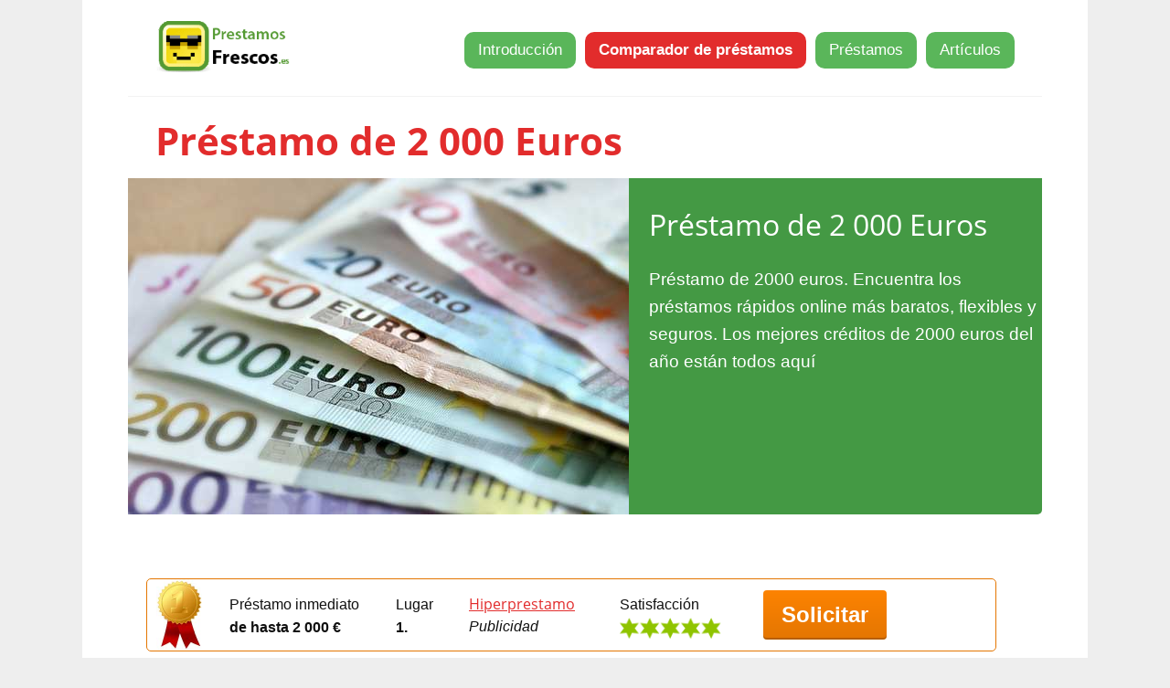

--- FILE ---
content_type: text/html; charset=utf-8
request_url: https://www.prestamosfrescos.es/comparador?cantidad=2000
body_size: 44042
content:
<!DOCTYPE html>
<html lang="es">
<head>
    <meta charset="utf-8">
    <meta name="viewport" content="width=device-width, initial-scale=1.0, maximum-scale=1.0, user-scalable=no">
    <meta name="description" content="Préstamo de 2000 euros. Encuentra los préstamos rápidos online más baratos, flexibles y seguros. Los mejores créditos de 2000 euros del año están todos aquí">
    <meta name="robots" content="index,follow">
    <meta property="og:title" content="Préstamo de 2 000 Euros - PrestamosFrescos.es">
    <meta property="og:description" content="Préstamo de 2000 euros. Encuentra los préstamos rápidos online más baratos, flexibles y seguros. Los mejores créditos de 2000 euros del año están todos aquí">
    <meta property="og:image" content="https://www.prestamosfrescos.es/assets/design/1.jpg">
    <meta property="og:url" content="https://www.prestamosfrescos.es/comparador?cantidad=2000">
    <meta name="google-site-verification" content="JNliramDNO0o-2u9AdnS9i5jXU8HnFVNocATC8I0s00">
    <link rel="canonical" href="https://www.prestamosfrescos.es/comparador?cantidad=2000">
    
    <link rel="shortcut icon" href="/assets/design/favicon.ico">
        <link rel="stylesheet" href="/assets/front/dist/styles.min.css?v=2" media="all">
    <meta name="viewport" content="width=device-width, initial-scale=1.0, maximum-scale=1.0, user-scalable=no">
<script async src="https://pagead2.googlesyndication.com/pagead/js/adsbygoogle.js?client=ca-pub-2047336476021474"
     crossorigin="anonymous"></script>
    <!--[if (lt IE 9)&(!IEMobile)]><script src="/assets/front/js/html5shiv.js"></script><![endif]-->
    <!--[if (lt IE 9)&(!IEMobile)]><script src="/assets/front/js/respond.min.js"></script><![endif]-->

    <title id="snippet--title">Préstamos rápidos de 2000 euros | Pide tu crédito online</title>
<!-- Google Tag Manager -->
<script>(function(w,d,s,l,i){w[l]=w[l]||[];w[l].push({'gtm.start':
new Date().getTime(),event:'gtm.js'});var f=d.getElementsByTagName(s)[0],
j=d.createElement(s),dl=l!='dataLayer'?'&l='+l:'';j.async=true;j.src=
'https://www.googletagmanager.com/gtm.js?id='+i+dl;f.parentNode.insertBefore(j,f);
})(window,document,'script','dataLayer','GTM-TJS2JFF');</script>
<!-- End Google Tag Manager -->


    
</head>

<body>

    <div class="wrapper">
        <header class="header">
            <p class="logo only-desktop">
                <a href="https://www.prestamosfrescos.es" title="PrestamosFrescos.es"><img src="/assets/design/logo.png" alt="PrestamosFrescos.es logo"></a>
                <span class="font-smaller">Su hija Independiente</span>
            </p>

            <div class="header only-mobile">
                <div class="logo">
                    <p class="logo">
                        <a href="https://www.prestamosfrescos.es" title="PrestamosFrescos.es"><img src="/assets/design/logo.png" alt="PrestamosFrescos.es logo"></a>
                        <span class="font-smaller">Su hija Independiente</span>
                    </p>
                </div>
                <div class="link">
                    <a href="javascript:void(0)" class="nav-toggle">Menu</a>
                </div>
            </div>
            <nav class="nav">
    <ul id="nav">
        <li><a href="https://www.prestamosfrescos.es">Introducción</a></li>
        <li class="nav-current"><a href="/comparador">Comparador de préstamos</a></li>  
        <li><a href="/prestamos">Préstamos</a></li>
        <li><a href="/blog">Artículos</a></li>
      
    </ul>
</nav><!-- .nav -->

        </header><!-- .header -->

        <div id="subheader">
            <h1 id="snippet--h1">Préstamo de 2 000 Euros</h1>
        </div>

        


<div class="hero">
    <div class="hero-image">
        <img src="/assets/design/top.jpg" alt="Préstamo de 2 000 Euros">
    </div>
    <div class="hero-text">
        <h2>Préstamo de 2 000 Euros</h2>
        <p class="font-bigger" style="color:white">Préstamo de 2000 euros. Encuentra los préstamos rápidos online más baratos, flexibles y seguros. Los mejores créditos de 2000 euros del año están todos aquí
</p>

    </div>
</div>


  
  
<div class="container">
    <div class="contenthome" role="main">
        
 <div class="oneOffer" style="border:1px solid #e47601">
    <div class="short">
    <span class="logo" style="width:70px">
        <a href="https://www.prestamosfrescos.es/prestamo/Hiperprestamo/solicitud#form" target="_blank" rel="nofollow sponsored noopener"><img src="https://www.prestamosfrescos.es//assets/design/medal1.jpg" alt="Préstamo Principal"></a>
    </span>
  </div>        
        <div class="vyse" >
            <span class="title">Préstamo inmediato</span>
            <span class="subtitle">de hasta 2 000 €</span>
        </div>
        <div class="urok">
            <span class="title">Lugar</span>
            <span class="subtitle rating">1.</span>
        </div>
        <div class="jmeno">
            <h3 class="title"><a href="https://www.prestamosfrescos.es/prestamo/Hiperprestamo/solicitud#form" target="_blank" rel="nofollow sponsored noopener">Hiperprestamo</a></h3>
              <em>Publicidad</em>
        </div>
        <div class="doba-splaceni">
            <span class="title">Satisfacción</span>
            <span class="subtitle"><img src="https://www.prestamosfrescos.es/assets/design/5_stars.png" alt="5"></span>
        </div>
        <div class="tlacitka2">
            <a href="https://www.prestamosfrescos.es/prestamo/Hiperprestamo/solicitud#form" target="_blank" rel="nofollow sponsored noopener" class="button button-big button-03 info-button2" >Solicitar</a>
        </div>
    </div> 


<div id="form">
    <form class="inline" action="/comparador" method="get">
        <label>Comparar por monto del préstamo</label>
        <input type="text" placeholder="Ingrese el monto" value="2000" name="cantidad">
        <span class="currency">€</span>
        <button type="submit" class="button button-big button-02">Mostrar ofertas</button>
    </form>
</div>
        <div id="pujcky" class="tab-content">
          <a class="sortByPrice" href="#pujcky">Importes disponibles <img src="/assets/design/sort-down.png" alt="ordenar por precio hacia abajo"><img src="/assets/design/sort-up.png" alt="Ordenar por precio up"></a> &nbsp;&nbsp;    <a class="sortByRating" href="#pujcky" >Tasa de interés <img src="/assets/design/sort-down.png" alt="Ordenar por tipo de interés baja"><img src="/assets/design/sort-up.png" alt="Ordenar por tipo de interés baja"></a>
            </div>
        <div class="results">
<div class="oneOffer results-row" style="display: block;clear:both" >
    <div class="short">
        <div class="logo">
            <div>&nbsp;</div>
            <a href="/prestamo/Hiperprestamo" title="Hiperpréstamo">
                    <img src="/assets/design/Hiperprestamo-logo.png" alt="Hiperpréstamo">
            </a>
        </div>
             <div class="jmeno">
            <span class="title"><a href="/prestamo/Hiperprestamo" title="Hiperpréstamo">Hiperpréstamo</a></span>
            <span class="subtitle"><img src="/assets/design/4_stars.png" class="stars" alt="Hiperpréstamo hodnocení - 4"></span>
        </div>
        <span class="price">2000</span>
        <div class="vyse">
            <span class="title">Importes disponibles</span>
            <span class="subtitle">50 € - 2 000 €</span>
        </div>
        <div class="urok">
            <span class="title">Interés</span>
            <span class="subtitle rating">0 %</span>
        </div>
        <div class="doba-splaceni">
            <span class="title">Devolución</span>
            <span class="subtitle">96 meses</span>
        </div>
        <div class="tlacitka">
            <a href="#informace" class="button button-normal button-02 btn_informace">Información</a>
            <a href="/prestamo/Hiperprestamo/solicitud#form" class="button button-normal button-01 info-button2" target="_blank" rel="nofollow noopener">Más </a>
        </div>
    </div>
   
    <div class="offerDetail detail" >
        <h4>Los comunicados de prensa</h4>
        <div class="col col_01">
            <div class="left first">
                <p class="head">Propiedades de los préstamos</p>
                <ul class="gray list">
                    <li><span>Préstamos desde 10€ hasta 2000€
</span></li>
                    <li><span>Que puede pagar en un plazo de hasta 96 meses</span></li>
                </ul>
            </div>
        </div>
        <div class="col col_02">
            <div class="left">
                <p class="head">Los términos del préstamo</p>
                <ul class="gray list">
                    <li><span>Solicitante Préstamo de la persona Física</span></li>
                    <li><span>
Mayor de 18 años</span></li>
                    <li><span>
Con Domicilio permanente de España</span></li>
                </ul>
            </div>
        </div>

        <div class="col col_03">
            <div class="left second">
                <p class="head">Acerca de</p>
                <p>Revoluční 724/7, 110 00 Praga 1, República Checa</p>
                <ul class="step-by-step">
                </ul>
                <p style="text-align: justify;">
                    El proveedor del servicio de préstamos es la sociedad Bezvafinance s.r.o. con domicilio en Bezvafinance s.r.o, domiciliada en Revoluční 724/7, Staré Město, 110 00 Praga 1, República Checa. Si quiere ponerse en contacto con la entidad solo simule la…
                    aqui esta informacion sobre la empresa <a href="/prestamo/Hiperprestamo/sobre-la-empresa">Bezvafinance s.r.o.</a>
                </p>
            </div>
        </div>
        <div class="end">
           
                <span>Prestado de 2 000 Euros con interés de la 0 %</span>
                <a href="/prestamo/Hiperprestamo/solicitud#form" class="button button-big button-01"><i class="icon-arrow"></i>Más información</a><span style="background:#5ab65a;color:white;padding:4px 10px;font-size:12px;font-weight:normal">publicidad</span>
           

                <p class="font-smaller">Ejemplo: <em>Si pide prestado 140 € por 30 días, va a pagar 191.22 € en total. Así que el impuesto va a ser 51.22 €.​</em></p>
        </div>
    </div>
</div>
<div class="oneOffer results-row" style="display: block;clear:both" >
    <div class="short">
        <div class="logo">
            <div>&nbsp;</div>
            <a href="/prestamo/credino" title="Credino">
                    <img src="/assets/design/credino-logo.png" alt="Credino">
            </a>
        </div>
             <div class="jmeno">
            <span class="title"><a href="/prestamo/credino" title="Credino">Credino</a></span>
            <span class="subtitle"><img src="/assets/design/4_stars.png" class="stars" alt="Credino hodnocení - 4"></span>
        </div>
        <span class="price">10000</span>
        <div class="vyse">
            <span class="title">Importes disponibles</span>
            <span class="subtitle">1 000 € - 10 000 €</span>
        </div>
        <div class="urok">
            <span class="title">Interés</span>
            <span class="subtitle rating">3 %</span>
        </div>
        <div class="doba-splaceni">
            <span class="title">Devolución</span>
            <span class="subtitle">7 días - 10 años</span>
        </div>
        <div class="tlacitka">
            <a href="#informace" class="button button-normal button-02 btn_informace">Información</a>
            <a href="/prestamo/credino/solicitud#form" class="button button-normal button-01 info-button2" target="_blank" rel="nofollow noopener">Más </a>
        </div>
    </div>
   
    <div class="offerDetail detail" >
        <h4>Los comunicados de prensa</h4>
        <div class="col col_01">
            <div class="left first">
                <p class="head">Propiedades de los préstamos</p>
                <ul class="gray list">
                    <li><span>Préstamo rápido hasta 10 000 €
</span></li>
                    <li><span>Duración: 7 días - 10 años</span></li>
                </ul>
            </div>
        </div>
        <div class="col col_02">
            <div class="left">
                <p class="head">Los términos del préstamo</p>
                <ul class="gray list">
                    <li><span>Con Domicilio permanente de España
</span></li>
                    <li><span>Tener entre 18 + años</span></li>
                </ul>
            </div>
        </div>

        <div class="col col_03">
            <div class="left second">
                <p class="head">Acerca de</p>
                <p>Hyperia s.r.o., Na bráne 8665/4, 010 01 Žilina, Slovak republic</p>
                <ul class="step-by-step">
                </ul>
                <p style="text-align: justify;">
                    
                    aqui esta informacion sobre la empresa <a href="/prestamo/credino/sobre-la-empresa">Hyperia s.r.o.</a>
                </p>
            </div>
        </div>
        <div class="end">
           
                <span>Prestado de 10 000 Euros con interés de la 3 %</span>
                <a href="/prestamo/credino/solicitud#form" class="button button-big button-01"><i class="icon-arrow"></i>Más información</a><span style="background:#5ab65a;color:white;padding:4px 10px;font-size:12px;font-weight:normal">publicidad</span>
           

                <p class="font-smaller">Ejemplo: <em>400€ a pagar en 12 cuotas mensuales, deberás devolver un total de 636,94€ en cuotas de 53,08€, correspondiente a un TAE del 151,82% y una TIN del 96%.</em></p>
        </div>
    </div>
</div>
<div class="oneOffer results-row" style="display: block;clear:both" >
    <div class="short">
        <div class="logo">
            <div>&nbsp;</div>
            <a href="/prestamo/YouUnited-Credit" title="Younited Credit">
                    <img src="/assets/design/YouUnited-Credit-logo.gif" alt="Younited Credit">
            </a>
        </div>
             <div class="jmeno">
            <span class="title"><a href="/prestamo/YouUnited-Credit" title="Younited Credit">Younited Credit</a></span>
            <span class="subtitle"><img src="/assets/design/5_stars.png" class="stars" alt="Younited Credit hodnocení - 5"></span>
        </div>
        <span class="price">40000</span>
        <div class="vyse">
            <span class="title">Importes disponibles</span>
            <span class="subtitle">1 000 € - 40 000 €</span>
        </div>
        <div class="urok">
            <span class="title">Interés</span>
            <span class="subtitle rating">0,25 %</span>
        </div>
        <div class="doba-splaceni">
            <span class="title">Devolución</span>
            <span class="subtitle">24 – 72 meses</span>
        </div>
        <div class="tlacitka">
            <a href="#informace" class="button button-normal button-02 btn_informace">Información</a>
            <a href="/prestamo/YouUnited-Credit/solicitud#form" class="button button-normal button-01 info-button2" target="_blank" rel="nofollow noopener">Más </a>
        </div>
    </div>
   
    <div class="offerDetail detail" >
        <h4>Los comunicados de prensa</h4>
        <div class="col col_01">
            <div class="left first">
                <p class="head">Propiedades de los préstamos</p>
                <ul class="gray list">
                    <li><span>Préstamo rápido hasta 40 000 €
</span></li>
                    <li><span>Duración: 12 – 72 meses</span></li>
                </ul>
            </div>
        </div>
        <div class="col col_02">
            <div class="left">
                <p class="head">Los términos del préstamo</p>
                <ul class="gray list">
                    <li><span>Debes tener entre 18 y 70 años
</span></li>
                    <li><span>Residir en España
</span></li>
                    <li><span>También es necesario que no estés registrado en ficheros de morosidad como ASNEF o RAI
</span></li>
                    <li><span>Que puedas comprobar que tienes ingresos regulares</span></li>
                </ul>
            </div>
        </div>

        <div class="col col_03">
            <div class="left second">
                <p class="head">Acerca de</p>
                <p>Carrer de la Caravel·la la Niña, 12, 08017 Barcelona, España</p>
                <ul class="step-by-step">
                </ul>
                <p style="text-align: justify;">
                    younited-credit.com es administrado por YOUNITED S.A., con nombre comercial YOUNITED CREDIT y YOUNITED, con en España en Carrer de la Caravel·la la Niña, 12, 08017 Barcelona. Si deseas ponerte en contacto con la entidad puedes hacerlo escribiendo a…
                    aqui esta informacion sobre la empresa <a href="/prestamo/YouUnited-Credit/sobre-la-empresa">YOUNITED S.A.</a>
                </p>
            </div>
        </div>
        <div class="end">
           
                <span>Prestado de 40 000 Euros con interés de la 0,25 %</span>
                <a href="/prestamo/YouUnited-Credit/solicitud#form" class="button button-big button-01"><i class="icon-arrow"></i>Más información</a><span style="background:#5ab65a;color:white;padding:4px 10px;font-size:12px;font-weight:normal">publicidad</span>
           

                <p class="font-smaller">Ejemplo: <em>*Exemple de prêt personnel pour un montant total de 10 000€ remboursable en 12 mensualités de 834,46€ (hors assurance facultative). Taux Annuel Effectif Global (TAEG) fixe de 0,25% (hors assurance facultative). Taux débiteur fixe de 0,25%. Coût total de l’emprunt : 13,52€ (aucuns frais de service). Montant total dû par l’emprunteur : 10 013,52€. Le coût mensuel de l’assurance Décès-Perte totale et irréversible d’autonomie-Interruption de Travail suite à Accident ou Maladie-Perte d’Emploi est de 23,50€ soit un Taux Annuel Effectif de l’Assurance (TAEA) de 5,29% et un montant total dû de 281,52€, et s’ajoute aux mensualités de remboursement de l’emprunt. Première échéance exigible entre 30 et 60 jours à compter de la mise à disposition des fonds, les mensualités étant prélevées le 4 de chaque mois. Offre valable du 16-12-2019 à 7h00 au 24-12-2019 à 23h59.</em></p>
        </div>
    </div>
</div>
<div class="oneOffer results-row" style="display: block;clear:both" >
    <div class="short">
        <div class="logo">
            <div>&nbsp;</div>
            <a href="/prestamo/CashperPlus" title="CashperPlus">
                    <img src="/assets/design/CashperPlus-logo.png" alt="CashperPlus">
            </a>
        </div>
             <div class="jmeno">
            <span class="title"><a href="/prestamo/CashperPlus" title="CashperPlus">CashperPlus</a></span>
            <span class="subtitle"><img src="/assets/design/5_stars.png" class="stars" alt="CashperPlus hodnocení - 5"></span>
        </div>
        <span class="price">2000</span>
        <div class="vyse">
            <span class="title">Importes disponibles</span>
            <span class="subtitle">200 € - 2 000 €</span>
        </div>
        <div class="urok">
            <span class="title">Interés</span>
            <span class="subtitle rating">18,3 %</span>
        </div>
        <div class="doba-splaceni">
            <span class="title">Devolución</span>
            <span class="subtitle">2 - 12 meses</span>
        </div>
        <div class="tlacitka">
            <a href="#informace" class="button button-normal button-02 btn_informace">Información</a>
            <a href="/prestamo/CashperPlus/solicitud#form" class="button button-normal button-01 info-button2" target="_blank" rel="nofollow noopener">Más </a>
        </div>
    </div>
   
    <div class="offerDetail detail" >
        <h4>Los comunicados de prensa</h4>
        <div class="col col_01">
            <div class="left first">
                <p class="head">Propiedades de los préstamos</p>
                <ul class="gray list">
                    <li><span>Préstamo de hasta 2 000 €</span></li>
                    <li><span>
Duración: 2 – 12 meses</span></li>
                </ul>
            </div>
        </div>
        <div class="col col_02">
            <div class="left">
                <p class="head">Los términos del préstamo</p>
                <ul class="gray list">
                    <li><span>Tener más de 21 años
</span></li>
                    <li><span>Justificar ingresos recurrentes
</span></li>
                    <li><span>Poseer cuenta bancaria en España</span></li>
                </ul>
            </div>
        </div>

        <div class="col col_03">
            <div class="left second">
                <p class="head">Acerca de</p>
                <p>4th floor, Global Capital Building, Testaferrata street, Ta' Xbiex XBX 1403, Malta</p>
                <ul class="step-by-step">
                </ul>
                <p style="text-align: justify;">
                    CashperPlus es una una empresa con licencia bancaria en España, la filial española de la compañía financiera de crédito Cashper, líder europeo en el sector de los préstamos online, y que pertenece a Novum Bank LTD, entidad bancaria reguladora cuya…
                    aqui esta informacion sobre la empresa <a href="/prestamo/CashperPlus/sobre-la-empresa">Novum Bank Ltd.</a>
                </p>
            </div>
        </div>
        <div class="end">
           
                <span>Prestado de 2 000 Euros con interés de la 18,3 %</span>
                <a href="/prestamo/CashperPlus/solicitud#form" class="button button-big button-01"><i class="icon-arrow"></i>Más información</a><span style="background:#5ab65a;color:white;padding:4px 10px;font-size:12px;font-weight:normal">publicidad</span>
           

                <p class="font-smaller">Ejemplo: <em>Si pide prestado 200 € por 2 meses, va a pagar 236.65 € en total. Así que el impuesto va a ser 36.65 €.​</em></p>
        </div>
    </div>
</div>
<div class="oneOffer results-row" style="display: block;clear:both" >
    <div class="short">
        <div class="logo">
            <div>&nbsp;</div>
            <a href="/prestamo/prestamoinmediato" title="PréstamoInmediato">
                    <img src="/assets/design/1-prestamoinmediato-logo.png" alt="PréstamoInmediato">
            </a>
        </div>
             <div class="jmeno">
            <span class="title"><a href="/prestamo/prestamoinmediato" title="PréstamoInmediato">PréstamoInmediato</a></span>
            <span class="subtitle"><img src="/assets/design/5_stars.png" class="stars" alt="PréstamoInmediato hodnocení - 5"></span>
        </div>
        <span class="price">60000</span>
        <div class="vyse">
            <span class="title">Importes disponibles</span>
            <span class="subtitle">50 € - 60 000 €</span>
        </div>
        <div class="urok">
            <span class="title">Interés</span>
            <span class="subtitle rating">0 %</span>
        </div>
        <div class="doba-splaceni">
            <span class="title">Devolución</span>
            <span class="subtitle">1 – 84 meses</span>
        </div>
        <div class="tlacitka">
            <a href="#informace" class="button button-normal button-02 btn_informace">Información</a>
            <a href="/prestamo/prestamoinmediato/solicitud#form" class="button button-normal button-01 info-button2" target="_blank" rel="nofollow noopener">Más </a>
        </div>
    </div>
   
    <div class="offerDetail detail" >
        <h4>Los comunicados de prensa</h4>
        <div class="col col_01">
            <div class="left first">
                <p class="head">Propiedades de los préstamos</p>
                <ul class="gray list">
                    <li><span>Préstamo rápido hasta 60 000 €
</span></li>
                    <li><span>Duración: 1 – 84 meses</span></li>
                </ul>
            </div>
        </div>
        <div class="col col_02">
            <div class="left">
                <p class="head">Los términos del préstamo</p>
                <ul class="gray list">
                    <li><span>Tengo más de 18 años
</span></li>
                    <li><span>Con Domicilio permanente de España
</span></li>
                    <li><span>Estoy empleado o tengo ingresos recurrentes demostrables</span></li>
                </ul>
            </div>
        </div>

        <div class="col col_03">
            <div class="left second">
                <p class="head">Acerca de</p>
                <p></p>
                <ul class="step-by-step">
                </ul>
                <p style="text-align: justify;">
                    
                    aqui esta informacion sobre la empresa <a href="/prestamo/prestamoinmediato/sobre-la-empresa">PRESTINVTECH S.L.</a>
                </p>
            </div>
        </div>
        <div class="end">
           
                <span>Prestado de 60 000 Euros con interés de la 0 %</span>
                <a href="/prestamo/prestamoinmediato/solicitud#form" class="button button-big button-01"><i class="icon-arrow"></i>Más información</a><span style="background:#5ab65a;color:white;padding:4px 10px;font-size:12px;font-weight:normal">publicidad</span>
           

                <p class="font-smaller">Ejemplo: <em>Si pide prestado 500 € por 36 meses, va a pagar 500 € en total. Así que el impuesto va a ser 0 €.​</em></p>
        </div>
    </div>
</div>
<div class="oneOffer results-row" style="display: block;clear:both" >
    <div class="short">
        <div class="logo">
            <div>&nbsp;</div>
            <a href="/prestamo/finzmo" title="Finzmo">
                    <img src="/assets/design/finzmo-logo.png" alt="Finzmo">
            </a>
        </div>
             <div class="jmeno">
            <span class="title"><a href="/prestamo/finzmo" title="Finzmo">Finzmo</a></span>
            <span class="subtitle"><img src="/assets/design/4_stars.png" class="stars" alt="Finzmo hodnocení - 4"></span>
        </div>
        <span class="price">10000</span>
        <div class="vyse">
            <span class="title">Importes disponibles</span>
            <span class="subtitle">500 € - 10 000 €</span>
        </div>
        <div class="urok">
            <span class="title">Interés</span>
            <span class="subtitle rating">10 %</span>
        </div>
        <div class="doba-splaceni">
            <span class="title">Devolución</span>
            <span class="subtitle">6 - 48 meses</span>
        </div>
        <div class="tlacitka">
            <a href="#informace" class="button button-normal button-02 btn_informace">Información</a>
            <a href="/prestamo/finzmo/solicitud#form" class="button button-normal button-01 info-button2" target="_blank" rel="nofollow noopener">Más </a>
        </div>
    </div>
   
    <div class="offerDetail detail" >
        <h4>Los comunicados de prensa</h4>
        <div class="col col_01">
            <div class="left first">
                <p class="head">Propiedades de los préstamos</p>
                <ul class="gray list">
                    <li><span>Préstamo rápido hasta 10 000 €
</span></li>
                    <li><span>Duración: 6 - 48 meses</span></li>
                </ul>
            </div>
        </div>
        <div class="col col_02">
            <div class="left">
                <p class="head">Los términos del préstamo</p>
                <ul class="gray list">
                    <li><span>Edad 18+
</span></li>
                    <li><span>Tarjeta bancaria
</span></li>
                    <li><span>Teléfono móvil</span></li>
                </ul>
            </div>
        </div>

        <div class="col col_03">
            <div class="left second">
                <p class="head">Acerca de</p>
                <p>Toom-Kooli 1, 10130 Tallinn</p>
                <ul class="step-by-step">
                </ul>
                <p style="text-align: justify;">
                    Si estas necesitando un préstamo rápido, es posible que todas estas cuestiones importantes a la hora de solicitar un préstamo sean demasiado dispendiosas o lleven demasiado tiempo para calcular. En este sentido, Finzmo se crea con un único propósito…
                    aqui esta informacion sobre la empresa <a href="/prestamo/finzmo/sobre-la-empresa">Fiizy OÜ</a>
                </p>
            </div>
        </div>
        <div class="end">
           
                <span>Prestado de 10 000 Euros con interés de la 10 %</span>
                <a href="/prestamo/finzmo/solicitud#form" class="button button-big button-01"><i class="icon-arrow"></i>Más información</a><span style="background:#5ab65a;color:white;padding:4px 10px;font-size:12px;font-weight:normal">publicidad</span>
           

                <p class="font-smaller">Ejemplo: <em>Si pide prestado 500 € por 6 meses, va a pagar 712 € en total. Así que el impuesto va a ser 212 €.​</em></p>
        </div>
    </div>
</div>
<div class="oneOffer results-row" style="display: block;clear:both" >
    <div class="short">
        <div class="logo">
            <div>&nbsp;</div>
            <a href="/prestamo/fidea" title="Fidea">
                    <img src="/assets/design/fidea-logo.png" alt="Fidea">
            </a>
        </div>
             <div class="jmeno">
            <span class="title"><a href="/prestamo/fidea" title="Fidea">Fidea</a></span>
            <span class="subtitle"><img src="/assets/design/5_stars.png" class="stars" alt="Fidea hodnocení - 5"></span>
        </div>
        <span class="price">10000</span>
        <div class="vyse">
            <span class="title">Importes disponibles</span>
            <span class="subtitle">1 000 € - 10 000 €</span>
        </div>
        <div class="urok">
            <span class="title">Interés</span>
            <span class="subtitle rating">0 %</span>
        </div>
        <div class="doba-splaceni">
            <span class="title">Devolución</span>
            <span class="subtitle">3 – 60 meses</span>
        </div>
        <div class="tlacitka">
            <a href="#informace" class="button button-normal button-02 btn_informace">Información</a>
            <a href="/prestamo/fidea/solicitud#form" class="button button-normal button-01 info-button2" target="_blank" rel="nofollow noopener">Más </a>
        </div>
    </div>
   
    <div class="offerDetail detail" >
        <h4>Los comunicados de prensa</h4>
        <div class="col col_01">
            <div class="left first">
                <p class="head">Propiedades de los préstamos</p>
                <ul class="gray list">
                    <li><span>Préstamo rápido hasta 10 000 €
</span></li>
                    <li><span>Duración: 3 - 60 meses</span></li>
                </ul>
            </div>
        </div>
        <div class="col col_02">
            <div class="left">
                <p class="head">Los términos del préstamo</p>
                <ul class="gray list">
                    <li><span>Ser mayor de edad (+18 años)
</span></li>
                    <li><span>Tener un dispositivo con conexión a Internet (ordenador, teléfono móvil o tablet)
</span></li>
                    <li><span>Tener un DNI o NIE vigente</span></li>
                </ul>
            </div>
        </div>

        <div class="col col_03">
            <div class="left second">
                <p class="head">Acerca de</p>
                <p>Liivalaia 13, 10116 Tallinn</p>
                <ul class="step-by-step">
                </ul>
                <p style="text-align: justify;">
                    
                    aqui esta informacion sobre la empresa <a href="/prestamo/fidea/sobre-la-empresa">Finceptiv OÜ</a>
                </p>
            </div>
        </div>
        <div class="end">
           
                <span>Prestado de 10 000 Euros con interés de la 0 %</span>
                <a href="/prestamo/fidea/solicitud#form" class="button button-big button-01"><i class="icon-arrow"></i>Más información</a><span style="background:#5ab65a;color:white;padding:4px 10px;font-size:12px;font-weight:normal">publicidad</span>
           

                <p class="font-smaller">Ejemplo: <em>Fidea no cobrará por usar nuestros servicios. El costo exacto de cada préstamo dependerá de cada solicitud individual. Siempre se va a recibir información completa sobre la TAE exacta y todas las tarifas antes de firmar el contrato de préstamo. Ofrecemos préstamos personales flexibles para devolver entre 91 días y 60 meses con una TAE mínima de 0% y máxima de 3752%. Por ejemplo, para un préstamo de 1500€ para devolución en 91 días, los costos serán de 76,26€, y el importe total a devolver será de 1576,26€ con una TAE de 1829,09%.</em></p>
        </div>
    </div>
</div>
<div class="oneOffer results-row" style="display: block;clear:both" >
    <div class="short">
        <div class="logo">
            <div>&nbsp;</div>
            <a href="/prestamo/Tu-Credito-Rapido" title="Dineti">
                    <img src="/assets/design/2-Tu-Credito-Rapido-logo.png" alt="Dineti">
            </a>
        </div>
             <div class="jmeno">
            <span class="title"><a href="/prestamo/Tu-Credito-Rapido" title="Dineti">Dineti</a></span>
            <span class="subtitle"><img src="/assets/design/5_stars.png" class="stars" alt="Dineti hodnocení - 5"></span>
        </div>
        <span class="price">10000</span>
        <div class="vyse">
            <span class="title">Importes disponibles</span>
            <span class="subtitle">100 € - 10 000 €</span>
        </div>
        <div class="urok">
            <span class="title">Interés</span>
            <span class="subtitle rating">0 %</span>
        </div>
        <div class="doba-splaceni">
            <span class="title">Devolución</span>
            <span class="subtitle">7 días - 60 meses</span>
        </div>
        <div class="tlacitka">
            <a href="#informace" class="button button-normal button-02 btn_informace">Información</a>
            <a href="/prestamo/Tu-Credito-Rapido/solicitud#form" class="button button-normal button-01 info-button2" target="_blank" rel="nofollow noopener">Más </a>
        </div>
    </div>
   
    <div class="offerDetail detail" >
        <h4>Los comunicados de prensa</h4>
        <div class="col col_01">
            <div class="left first">
                <p class="head">Propiedades de los préstamos</p>
                <ul class="gray list">
                    <li><span>Rango de crédito: 100 - 10.000 Eur
</span></li>
                    <li><span>Periodo de devolución: 7 días - 60 meses</span></li>
                </ul>
            </div>
        </div>
        <div class="col col_02">
            <div class="left">
                <p class="head">Los términos del préstamo</p>
                <ul class="gray list">
                    <li><span>Tiene al menos 18 años
</span></li>
                    <li><span>Ha residido en España
</span></li>
                    <li><span>Y tiene un DNI/NIE válido
</span></li>
                    <li><span>No aparece en el fichero ASNEF</span></li>
                </ul>
            </div>
        </div>

        <div class="col col_03">
            <div class="left second">
                <p class="head">Acerca de</p>
                <p>C. de Edgar Neville, 30, 28020 Madrid</p>
                <ul class="step-by-step">
                </ul>
                <p style="text-align: justify;">
                    
                    aqui esta informacion sobre la empresa <a href="/prestamo/Tu-Credito-Rapido/sobre-la-empresa">NORAY FINANCE S.L.</a>
                </p>
            </div>
        </div>
        <div class="end">
           
                <span>Prestado de 10 000 Euros con interés de la 0 %</span>
                <a href="/prestamo/Tu-Credito-Rapido/solicitud#form" class="button button-big button-01"><i class="icon-arrow"></i>Más información</a><span style="background:#5ab65a;color:white;padding:4px 10px;font-size:12px;font-weight:normal">publicidad</span>
           

                <p class="font-smaller">Ejemplo: <em>La página actual no es una entidad financiera, un banco o un prestamista. El servicio Dineti escoge préstamos para clientes haciendo de intermediario entre los clientes que quieren recibir un préstamo y las instituciones financieras licenciadas. Por ejemplo, para un préstamo de 300€ a devolver en 67 días, los costos serán de 0€, el importe total a devolver será de 300€ con una TAE de 0%. Los intereses varían según el prestamista, el interés propuesto dependerá de tus circunstancias e historial crediticio.
</em></p>
        </div>
    </div>
</div>
<div class="oneOffer results-row" style="display: block;clear:both" >
    <div class="short">
        <div class="logo">
            <div>&nbsp;</div>
            <a href="/prestamo/deudafix" title="Deudafix">
                    <img src="/assets/design/deudafix-logo.png" alt="Deudafix">
            </a>
        </div>
             <div class="jmeno">
            <span class="title"><a href="/prestamo/deudafix" title="Deudafix">Deudafix</a></span>
            <span class="subtitle"><img src="/assets/design/5_stars.png" class="stars" alt="Deudafix hodnocení - 5"></span>
        </div>
        <span class="price">100000</span>
        <div class="vyse">
            <span class="title">Importes disponibles</span>
            <span class="subtitle">1 000 € - 100 000 €</span>
        </div>
        <div class="urok">
            <span class="title">Interés</span>
            <span class="subtitle rating">6 %</span>
        </div>
        <div class="doba-splaceni">
            <span class="title">Devolución</span>
            <span class="subtitle">12 - 60 meses</span>
        </div>
        <div class="tlacitka">
            <a href="#informace" class="button button-normal button-02 btn_informace">Información</a>
            <a href="/prestamo/deudafix/solicitud#form" class="button button-normal button-01 info-button2" target="_blank" rel="nofollow noopener">Más </a>
        </div>
    </div>
   
    <div class="offerDetail detail" >
        <h4>Los comunicados de prensa</h4>
        <div class="col col_01">
            <div class="left first">
                <p class="head">Propiedades de los préstamos</p>
                <ul class="gray list">
                    <li><span>Préstamos hasta 100 000 
</span></li>
                    <li><span>Plazo de 12 - 60 meses</span></li>
                </ul>
            </div>
        </div>
        <div class="col col_02">
            <div class="left">
                <p class="head">Los términos del préstamo</p>
                <ul class="gray list">
                    <li><span>Tener como mínimo 18 años</span></li>
                    <li><span>
Con Domicilio permanente de España</span></li>
                </ul>
            </div>
        </div>

        <div class="col col_03">
            <div class="left second">
                <p class="head">Acerca de</p>
                <p>Edificio America, Av. de Bruselas, 13, 28108 Alcobendas, Madrid</p>
                <ul class="step-by-step">
                </ul>
                <p style="text-align: justify;">
                    
                    aqui esta informacion sobre la empresa <a href="/prestamo/deudafix/sobre-la-empresa">DEUDAFIX S.L.</a>
                </p>
            </div>
        </div>
        <div class="end">
           
                <span>Prestado de 100 000 Euros con interés de la 6 %</span>
                <a href="/prestamo/deudafix/solicitud#form" class="button button-big button-01"><i class="icon-arrow"></i>Más información</a><span style="background:#5ab65a;color:white;padding:4px 10px;font-size:12px;font-weight:normal">publicidad</span>
           

                <p class="font-smaller">Ejemplo: <em>Por ejemplo, 10.000 € a 5 años, tus cuotas mensuales serían de 197,78 €. Sin comisión de apertura. El Importe total adeudado, incluyendo principal e intereses, sería de 11.866,57 €.</em></p>
        </div>
    </div>
</div>
<div class="oneOffer results-row" style="display: block;clear:both" >
    <div class="short">
        <div class="logo">
            <div>&nbsp;</div>
            <a href="/prestamo/mi-credito-ok" title="Mi Credito OK">
                    <img src="/assets/design/mi-credito-ok-logo.png" alt="Mi Credito OK">
            </a>
        </div>
             <div class="jmeno">
            <span class="title"><a href="/prestamo/mi-credito-ok" title="Mi Credito OK">Mi Credito OK</a></span>
            <span class="subtitle"><img src="/assets/design/5_stars.png" class="stars" alt="Mi Credito OK hodnocení - 5"></span>
        </div>
        <span class="price">5000</span>
        <div class="vyse">
            <span class="title">Importes disponibles</span>
            <span class="subtitle">50 € - 5 000 €</span>
        </div>
        <div class="urok">
            <span class="title">Interés</span>
            <span class="subtitle rating">0 %</span>
        </div>
        <div class="doba-splaceni">
            <span class="title">Devolución</span>
            <span class="subtitle">1 – 60 meses</span>
        </div>
        <div class="tlacitka">
            <a href="#informace" class="button button-normal button-02 btn_informace">Información</a>
            <a href="/prestamo/mi-credito-ok/solicitud#form" class="button button-normal button-01 info-button2" target="_blank" rel="nofollow noopener">Más </a>
        </div>
    </div>
   
    <div class="offerDetail detail" >
        <h4>Los comunicados de prensa</h4>
        <div class="col col_01">
            <div class="left first">
                <p class="head">Propiedades de los préstamos</p>
                <ul class="gray list">
                    <li><span>Préstamo rápido hasta 5 000 €
</span></li>
                    <li><span>Duración: 1 – 60 meses</span></li>
                </ul>
            </div>
        </div>
        <div class="col col_02">
            <div class="left">
                <p class="head">Los términos del préstamo</p>
                <ul class="gray list">
                    <li><span>Solicitante Préstamo de la persona Física</span></li>
                    <li><span>
Mayor de 18 años</span></li>
                    <li><span>
Con Domicilio permanente de España</span></li>
                </ul>
            </div>
        </div>

        <div class="col col_03">
            <div class="left second">
                <p class="head">Acerca de</p>
                <p>Lõõtsa 5, 11415 Tallinn</p>
                <ul class="step-by-step">
                </ul>
                <p style="text-align: justify;">
                    
                    aqui esta informacion sobre la empresa <a href="/prestamo/mi-credito-ok/sobre-la-empresa">Fidem Financial OU</a>
                </p>
            </div>
        </div>
        <div class="end">
           
                <span>Prestado de 5 000 Euros con interés de la 0 %</span>
                <a href="/prestamo/mi-credito-ok/solicitud#form" class="button button-big button-01"><i class="icon-arrow"></i>Más información</a><span style="background:#5ab65a;color:white;padding:4px 10px;font-size:12px;font-weight:normal">publicidad</span>
           

                <p class="font-smaller">Ejemplo: <em>Si pide prestado 50 € por 1 mes, va a pagar 50 € en total. Así que el impuesto va a ser 0 €.​</em></p>
        </div>
    </div>
</div>
<div class="oneOffer results-row" style="display: block;clear:both" >
    <div class="short">
        <div class="logo">
            <div>&nbsp;</div>
            <a href="/prestamo/misolvencia" title="MiSolvencia">
                    <img src="/assets/design/misolvencia-logo.png" alt="MiSolvencia">
            </a>
        </div>
             <div class="jmeno">
            <span class="title"><a href="/prestamo/misolvencia" title="MiSolvencia">MiSolvencia</a></span>
            <span class="subtitle"><img src="/assets/design/5_stars.png" class="stars" alt="MiSolvencia hodnocení - 5"></span>
        </div>
        <span class="price">100000</span>
        <div class="vyse">
            <span class="title">Importes disponibles</span>
            <span class="subtitle">100 € - 100 000 €</span>
        </div>
        <div class="urok">
            <span class="title">Interés</span>
            <span class="subtitle rating">2,23 %</span>
        </div>
        <div class="doba-splaceni">
            <span class="title">Devolución</span>
            <span class="subtitle">3 meses - 20 años</span>
        </div>
        <div class="tlacitka">
            <a href="#informace" class="button button-normal button-02 btn_informace">Información</a>
            <a href="/prestamo/misolvencia/solicitud#form" class="button button-normal button-01 info-button2" target="_blank" rel="nofollow noopener">Más </a>
        </div>
    </div>
   
    <div class="offerDetail detail" >
        <h4>Los comunicados de prensa</h4>
        <div class="col col_01">
            <div class="left first">
                <p class="head">Propiedades de los préstamos</p>
                <ul class="gray list">
                    <li><span>Préstamo rápido hasta 100 000 €
</span></li>
                    <li><span>Duración: 3 meses - 20 años</span></li>
                </ul>
            </div>
        </div>
        <div class="col col_02">
            <div class="left">
                <p class="head">Los términos del préstamo</p>
                <ul class="gray list">
                    <li><span>Con Domicilio permanente de España
</span></li>
                    <li><span>Mayor de 18 años</span></li>
                </ul>
            </div>
        </div>

        <div class="col col_03">
            <div class="left second">
                <p class="head">Acerca de</p>
                <p>Artur Lind Building, Sepapaja 6, 11415 Tallinn</p>
                <ul class="step-by-step">
                </ul>
                <p style="text-align: justify;">
                    
                    aqui esta informacion sobre la empresa <a href="/prestamo/misolvencia/sobre-la-empresa">SHUTTLE99 OÜ</a>
                </p>
            </div>
        </div>
        <div class="end">
           
                <span>Prestado de 100 000 Euros con interés de la 2,23 %</span>
                <a href="/prestamo/misolvencia/solicitud#form" class="button button-big button-01"><i class="icon-arrow"></i>Más información</a><span style="background:#5ab65a;color:white;padding:4px 10px;font-size:12px;font-weight:normal">publicidad</span>
           

                <p class="font-smaller">Ejemplo: <em>100 euros a devolver en 13 semanas, devolverás un total de 155,74€ en cuotas semanales de 11,98€ (TAE del 2.229%).Este es un servicio de búsqueda y comparación de créditos. Las condiciones dependen de la compañía financiera, tipo de producto, cantidad y duración del préstamo.</em></p>
        </div>
    </div>
</div>
<div class="oneOffer results-row" style="display: block;clear:both" >
    <div class="short">
        <div class="logo">
            <div>&nbsp;</div>
            <a href="/prestamo/Ibancar" title="Ibancar">
                    <img src="/assets/design/Ibancar-logo.png" alt="Ibancar">
            </a>
        </div>
             <div class="jmeno">
            <span class="title"><a href="/prestamo/Ibancar" title="Ibancar">Ibancar</a></span>
            <span class="subtitle"><img src="/assets/design/5_stars.png" class="stars" alt="Ibancar hodnocení - 5"></span>
        </div>
        <span class="price">6000</span>
        <div class="vyse">
            <span class="title">Importes disponibles</span>
            <span class="subtitle">1 000 € - 6 000 €</span>
        </div>
        <div class="urok">
            <span class="title">Interés</span>
            <span class="subtitle rating">19,8 %</span>
        </div>
        <div class="doba-splaceni">
            <span class="title">Devolución</span>
            <span class="subtitle">12 - 36 meses</span>
        </div>
        <div class="tlacitka">
            <a href="#informace" class="button button-normal button-02 btn_informace">Información</a>
            <a href="/prestamo/Ibancar/solicitud#form" class="button button-normal button-01 info-button2" target="_blank" rel="nofollow noopener">Más </a>
        </div>
    </div>
   
    <div class="offerDetail detail" >
        <h4>Los comunicados de prensa</h4>
        <div class="col col_01">
            <div class="left first">
                <p class="head">Propiedades de los préstamos</p>
                <ul class="gray list">
                    <li><span>Consigue hasta 6.000€ con tu coche como aval
</span></li>
                    <li><span>Duración: 12 – 36 meses</span></li>
                </ul>
            </div>
        </div>
        <div class="col col_02">
            <div class="left">
                <p class="head">Los términos del préstamo</p>
                <ul class="gray list">
                    <li><span>Solicitante Préstamo de la persona Física</span></li>
                    <li><span>
Mayor de 18 años</span></li>
                    <li><span>
Con Domicilio permanente de España</span></li>
                </ul>
            </div>
        </div>

        <div class="col col_03">
            <div class="left second">
                <p class="head">Acerca de</p>
                <p>Calle Angosta del Carmen, 3, 29002 Málaga</p>
                <ul class="step-by-step">
                </ul>
                <p style="text-align: justify;">
                    Si estás en necesidad de solicitar un préstamo de aprobación rápida y no cuentas con los soportes requeridos por las entidades bancarias convencionales, Ibancar te ofrece una gran facilidad para soportar tu crédito por medio de un soporte vehicular.…
                    aqui esta informacion sobre la empresa <a href="/prestamo/Ibancar/sobre-la-empresa">Excom Salduba S.L.</a>
                </p>
            </div>
        </div>
        <div class="end">
           
                <span>Prestado de 6 000 Euros con interés de la 19,8 %</span>
                <a href="/prestamo/Ibancar/solicitud#form" class="button button-big button-01"><i class="icon-arrow"></i>Más información</a><span style="background:#5ab65a;color:white;padding:4px 10px;font-size:12px;font-weight:normal">publicidad</span>
           

                <p class="font-smaller">Ejemplo: <em>1000€ a 12 meses TAE: 19.8%. Coste 198€. Total: 1.198€</em></p>
        </div>
    </div>
</div>
<div class="oneOffer results-row" style="display: block;clear:both" >
    <div class="short">
        <div class="logo">
            <div>&nbsp;</div>
            <a href="/prestamo/Kreditiweb" title="Kreditiweb">
                    <img src="/assets/design/1-Kreditiweb-logo.png" alt="Kreditiweb">
            </a>
        </div>
             <div class="jmeno">
            <span class="title"><a href="/prestamo/Kreditiweb" title="Kreditiweb">Kreditiweb</a></span>
            <span class="subtitle"><img src="/assets/design/5_stars.png" class="stars" alt="Kreditiweb hodnocení - 5"></span>
        </div>
        <span class="price">50000</span>
        <div class="vyse">
            <span class="title">Importes disponibles</span>
            <span class="subtitle">100 € - 50 000 €</span>
        </div>
        <div class="urok">
            <span class="title">Interés</span>
            <span class="subtitle rating">0,04 %</span>
        </div>
        <div class="doba-splaceni">
            <span class="title">Devolución</span>
            <span class="subtitle">1 - 84 meses</span>
        </div>
        <div class="tlacitka">
            <a href="#informace" class="button button-normal button-02 btn_informace">Información</a>
            <a href="/prestamo/Kreditiweb/solicitud#form" class="button button-normal button-01 info-button2" target="_blank" rel="nofollow noopener">Más </a>
        </div>
    </div>
   
    <div class="offerDetail detail" >
        <h4>Los comunicados de prensa</h4>
        <div class="col col_01">
            <div class="left first">
                <p class="head">Propiedades de los préstamos</p>
                <ul class="gray list">
                    <li><span>Préstamo de hasta 50 000 €</span></li>
                    <li><span>
Duración: 1 - 84 meses</span></li>
                </ul>
            </div>
        </div>
        <div class="col col_02">
            <div class="left">
                <p class="head">Los términos del préstamo</p>
                <ul class="gray list">
                    <li><span>Ser mayor de edad
</span></li>
                    <li><span>Disponer de capacidad de afrontar los pagos y deudas que vamos a recibir
</span></li>
                    <li><span>Disponer de residencia en España
</span></li>
                    <li><span>No tener deudas en otros entidades financieras
</span></li>
                    <li><span>Algunas entidades financieras en base al tipo de crédito, es posible que nos exijan no estar incluidos en ningún listado de ASNEF o lista de morosos</span></li>
                </ul>
            </div>
        </div>

        <div class="col col_03">
            <div class="left second">
                <p class="head">Acerca de</p>
                <p>Rambla de Catalunya, 124, Barcelona, España</p>
                <ul class="step-by-step">
                </ul>
                <p style="text-align: justify;">
                    La página web es muy fácil de usar. Desde la página principal podrás escoger si necesitas un préstamo o una hipoteca. Escoge el servicio que se adapte a tus necesidades. Kreditiweb analiza tu perfil y tus necesidades de financiación y compara entre…
                    aqui esta informacion sobre la empresa <a href="/prestamo/Kreditiweb/sobre-la-empresa">FS PERFORMANCE GROUP, SL</a>
                </p>
            </div>
        </div>
        <div class="end">
           
                <span>Prestado de 50 000 Euros con interés de la 0,04 %</span>
                <a href="/prestamo/Kreditiweb/solicitud#form" class="button button-big button-01"><i class="icon-arrow"></i>Más información</a><span style="background:#5ab65a;color:white;padding:4px 10px;font-size:12px;font-weight:normal">publicidad</span>
           

                <p class="font-smaller">Ejemplo: <em>Si pide prestado 600 € por 24 meses, va a pagar 15.61 € en total. Así que el impuesto va a ser 615.61 €.​</em></p>
        </div>
    </div>
</div>
<div class="oneOffer results-row" style="display: block;clear:both" >
    <div class="short">
        <div class="logo">
            <div>&nbsp;</div>
            <a href="/prestamo/fintonic" title="Fintonic">
                    <img src="/assets/design/fintonic-logo.png" alt="Fintonic">
            </a>
        </div>
             <div class="jmeno">
            <span class="title"><a href="/prestamo/fintonic" title="Fintonic">Fintonic</a></span>
            <span class="subtitle"><img src="/assets/design/4_stars.png" class="stars" alt="Fintonic hodnocení - 4"></span>
        </div>
        <span class="price">50000</span>
        <div class="vyse">
            <span class="title">Importes disponibles</span>
            <span class="subtitle">1 000 € - 50 000 €</span>
        </div>
        <div class="urok">
            <span class="title">Interés</span>
            <span class="subtitle rating">4,75 %</span>
        </div>
        <div class="doba-splaceni">
            <span class="title">Devolución</span>
            <span class="subtitle">3 - 96 meses</span>
        </div>
        <div class="tlacitka">
            <a href="#informace" class="button button-normal button-02 btn_informace">Información</a>
            <a href="/prestamo/fintonic/solicitud#form" class="button button-normal button-01 info-button2" target="_blank" rel="nofollow noopener">Más </a>
        </div>
    </div>
   
    <div class="offerDetail detail" >
        <h4>Los comunicados de prensa</h4>
        <div class="col col_01">
            <div class="left first">
                <p class="head">Propiedades de los préstamos</p>
                <ul class="gray list">
                    <li><span>Préstamo rápido hasta 50 000 €
</span></li>
                    <li><span>Duración:3 - 96 meses
</span></li>
                    <li><span>Android/Google Play app</span></li>
                </ul>
            </div>
        </div>
        <div class="col col_02">
            <div class="left">
                <p class="head">Los términos del préstamo</p>
                <ul class="gray list">
                    <li><span>Edad desde 18 años
</span></li>
                    <li><span>Solicitante tiene que ser residente de España
</span></li>
                    <li><span>Solicitante tiene que disponer de un documento de identidad válido</span></li>
                </ul>
            </div>
        </div>

        <div class="col col_03">
            <div class="left second">
                <p class="head">Acerca de</p>
                <p>Fintonic, Calle de Orense, 12, 28020 Madrid</p>
                <ul class="step-by-step">
                </ul>
                <p style="text-align: justify;">
                    
                    aqui esta informacion sobre la empresa <a href="/prestamo/fintonic/sobre-la-empresa">Fintonic Servicios Financieros S.L.</a>
                </p>
            </div>
        </div>
        <div class="end">
           
                <span>Prestado de 50 000 Euros con interés de la 4,75 %</span>
                <a href="/prestamo/fintonic/solicitud#form" class="button button-big button-01"><i class="icon-arrow"></i>Más información</a><span style="background:#5ab65a;color:white;padding:4px 10px;font-size:12px;font-weight:normal">publicidad</span>
           

                <p class="font-smaller">Ejemplo: <em>Un ejemplo representativo de préstamo: Julián solicita 30.000€ a 60 meses (5 años), al 7,95% TIN (8,25% TAE). En total devolverá 36.626,34€, repartidos en 60 cuotas de 607,57€ cada una. Lo utilizará para reformar la casa y dejar, al fin, el baño a su gusto.</em></p>
        </div>
    </div>
</div>
<div class="oneOffer results-row" style="display: block;clear:both" >
    <div class="short">
        <div class="logo">
            <div>&nbsp;</div>
            <a href="/prestamo/credilemon" title="Credilemon">
                    <img src="/assets/design/credilemon-logo.png" alt="Credilemon">
            </a>
        </div>
             <div class="jmeno">
            <span class="title"><a href="/prestamo/credilemon" title="Credilemon">Credilemon</a></span>
            <span class="subtitle"><img src="/assets/design/5_stars.png" class="stars" alt="Credilemon hodnocení - 5"></span>
        </div>
        <span class="price">60000</span>
        <div class="vyse">
            <span class="title">Importes disponibles</span>
            <span class="subtitle">50 € - 60 000 €</span>
        </div>
        <div class="urok">
            <span class="title">Interés</span>
            <span class="subtitle rating">0 %</span>
        </div>
        <div class="doba-splaceni">
            <span class="title">Devolución</span>
            <span class="subtitle">1 – 120 meses</span>
        </div>
        <div class="tlacitka">
            <a href="#informace" class="button button-normal button-02 btn_informace">Información</a>
            <a href="/prestamo/credilemon/solicitud#form" class="button button-normal button-01 info-button2" target="_blank" rel="nofollow noopener">Más </a>
        </div>
    </div>
   
    <div class="offerDetail detail" >
        <h4>Los comunicados de prensa</h4>
        <div class="col col_01">
            <div class="left first">
                <p class="head">Propiedades de los préstamos</p>
                <ul class="gray list">
                    <li><span>Préstamo rápido hasta 60 000 €
</span></li>
                    <li><span>Duración: 1 – 120 meses</span></li>
                </ul>
            </div>
        </div>
        <div class="col col_02">
            <div class="left">
                <p class="head">Los términos del préstamo</p>
                <ul class="gray list">
                    <li><span>Con Domicilio permanente de España
</span></li>
                    <li><span>Tener entre 18 + años</span></li>
                </ul>
            </div>
        </div>

        <div class="col col_03">
            <div class="left second">
                <p class="head">Acerca de</p>
                <p>Carrer del Comte Borrell, 105, 08015 Barcelona</p>
                <ul class="step-by-step">
                </ul>
                <p style="text-align: justify;">
                    
                    aqui esta informacion sobre la empresa <a href="/prestamo/credilemon/sobre-la-empresa">Kosmos Eqav S.l.</a>
                </p>
            </div>
        </div>
        <div class="end">
           
                <span>Prestado de 60 000 Euros con interés de la 0 %</span>
                <a href="/prestamo/credilemon/solicitud#form" class="button button-big button-01"><i class="icon-arrow"></i>Más información</a><span style="background:#5ab65a;color:white;padding:4px 10px;font-size:12px;font-weight:normal">publicidad</span>
           

                <p class="font-smaller">Ejemplo: <em> 200€ a 30 días. Coste: 0€. A devolver: 200€. (pagando en su plazo).</em></p>
        </div>
    </div>
</div>
<div class="oneOffer results-row" style="display: block;clear:both" >
    <div class="short">
        <div class="logo">
            <div>&nbsp;</div>
            <a href="/prestamo/finza" title="Finza">
                    <img src="/assets/design/finza-logo.png" alt="Finza">
            </a>
        </div>
             <div class="jmeno">
            <span class="title"><a href="/prestamo/finza" title="Finza">Finza</a></span>
            <span class="subtitle"><img src="/assets/design/5_stars.png" class="stars" alt="Finza hodnocení - 5"></span>
        </div>
        <span class="price">50000</span>
        <div class="vyse">
            <span class="title">Importes disponibles</span>
            <span class="subtitle">100 € - 50 000 €</span>
        </div>
        <div class="urok">
            <span class="title">Interés</span>
            <span class="subtitle rating">0 %</span>
        </div>
        <div class="doba-splaceni">
            <span class="title">Devolución</span>
            <span class="subtitle">2 – 60 meses</span>
        </div>
        <div class="tlacitka">
            <a href="#informace" class="button button-normal button-02 btn_informace">Información</a>
            <a href="/prestamo/finza/solicitud#form" class="button button-normal button-01 info-button2" target="_blank" rel="nofollow noopener">Más </a>
        </div>
    </div>
   
    <div class="offerDetail detail" >
        <h4>Los comunicados de prensa</h4>
        <div class="col col_01">
            <div class="left first">
                <p class="head">Propiedades de los préstamos</p>
                <ul class="gray list">
                    <li><span>Préstamo de hasta 50 000 €</span></li>
                    <li><span>
Duración: 2 – 60 meses</span></li>
                </ul>
            </div>
        </div>
        <div class="col col_02">
            <div class="left">
                <p class="head">Los términos del préstamo</p>
                <ul class="gray list">
                    <li><span>Tener más de 18 años
</span></li>
                    <li><span>Con Domicilio permanente de España</span></li>
                </ul>
            </div>
        </div>

        <div class="col col_03">
            <div class="left second">
                <p class="head">Acerca de</p>
                <p>Liukivi 6, Kostivere, 74204 Harju maakond</p>
                <ul class="step-by-step">
                </ul>
                <p style="text-align: justify;">
                    
                    aqui esta informacion sobre la empresa <a href="/prestamo/finza/sobre-la-empresa">Finza OÜ</a>
                </p>
            </div>
        </div>
        <div class="end">
           
                <span>Prestado de 50 000 Euros con interés de la 0 %</span>
                <a href="/prestamo/finza/solicitud#form" class="button button-big button-01"><i class="icon-arrow"></i>Más información</a><span style="background:#5ab65a;color:white;padding:4px 10px;font-size:12px;font-weight:normal">publicidad</span>
           

                <p class="font-smaller">Ejemplo: <em>Todas las operaciones tramitadas en Finza.es respetan por completo la legislación vigente en España. Las leyes que regulan los préstamos personales son la Ley 22/2007, de 11 de julio, de Comercialización a Distancia de Servicios Financieros Destinados a los Consumidores y la Ley 16/2011, de 24 de junio, de Contratos de Créditos al Consumo. Con la antelación suficiente y en todos los casos, antes de la tramitación de la solicitud de préstamo, el cliente será informado de los siguientes aspectos: Artículos 7 y 8 de la Ley 22/2007, artículos 10 y 12 de la Ley 16/2011 y Condiciones Generales de nuestro servicio. Finza es una marca de la compañía Financial Consolidation OÜ, (número de registro: 16318951, dirección: Likuivi 6, Kostivere, 74204, Harjumaa, Estonia). Finza es un buscador de préstamos que te ayuda a encontrar la mejor opción entre nuestra gran red de entidades financieras colaboradoras. Finza te ayuda a encontrar créditos flexibles entre 50€ y 1000€ para devolver entre 61 y 90 días con una TAE mínima de 0% y máxima de 36%. Por ejemplo, para un préstamo de 300€ con un plazo de devolución de 67 días, los costos serán de 0€, el importe total a devolver será de 300€ con una TAE de 0%. Los intereses ofrecidos por los préstamos varían según la entidad financiera elegida, los datos personales y el historial crediticio del solicitante. La página web de Finza no es una entidad financiera, un banco o un prestamista. Finza actúa como intermediario de servicios financieros y no se hace responsable de los acuerdos crediticios entre el solicitante y la entidad financiera. Finza tampoco se hace responsable de las acciones, incumplimientos o tasas de interés de cualquier prestamista encontrado mediante nuestro servicio.</em></p>
        </div>
    </div>
</div>
<div class="oneOffer results-row" style="display: block;clear:both" >
    <div class="short">
        <div class="logo">
            <div>&nbsp;</div>
            <a href="/prestamo/binixo" title="Binixo">
                    <img src="/assets/design/binixo-logo.png" alt="Binixo">
            </a>
        </div>
             <div class="jmeno">
            <span class="title"><a href="/prestamo/binixo" title="Binixo">Binixo</a></span>
            <span class="subtitle"><img src="/assets/design/5_stars.png" class="stars" alt="Binixo hodnocení - 5"></span>
        </div>
        <span class="price">10000</span>
        <div class="vyse">
            <span class="title">Importes disponibles</span>
            <span class="subtitle">100 € - 10 000 €</span>
        </div>
        <div class="urok">
            <span class="title">Interés</span>
            <span class="subtitle rating">0,01 %</span>
        </div>
        <div class="doba-splaceni">
            <span class="title">Devolución</span>
            <span class="subtitle">3 – 12 meses</span>
        </div>
        <div class="tlacitka">
            <a href="#informace" class="button button-normal button-02 btn_informace">Información</a>
            <a href="/prestamo/binixo/solicitud#form" class="button button-normal button-01 info-button2" target="_blank" rel="nofollow noopener">Más </a>
        </div>
    </div>
   
    <div class="offerDetail detail" >
        <h4>Los comunicados de prensa</h4>
        <div class="col col_01">
            <div class="left first">
                <p class="head">Propiedades de los préstamos</p>
                <ul class="gray list">
                    <li><span>Préstamo de hasta 10 000 €</span></li>
                    <li><span>
Duración: 3 – 12 meses</span></li>
                </ul>
            </div>
        </div>
        <div class="col col_02">
            <div class="left">
                <p class="head">Los términos del préstamo</p>
                <ul class="gray list">
                    <li><span>Mayor de 18 años</span></li>
                    <li><span>
Con Domicilio permanente de España</span></li>
                </ul>
            </div>
        </div>

        <div class="col col_03">
            <div class="left second">
                <p class="head">Acerca de</p>
                <p>Budapest, Ráday u. 31, 1092</p>
                <ul class="step-by-step">
                </ul>
                <p style="text-align: justify;">
                    
                    aqui esta informacion sobre la empresa <a href="/prestamo/binixo/sobre-la-empresa">Infinsacom Kft.</a>
                </p>
            </div>
        </div>
        <div class="end">
           
                <span>Prestado de 10 000 Euros con interés de la 0,01 %</span>
                <a href="/prestamo/binixo/solicitud#form" class="button button-big button-01"><i class="icon-arrow"></i>Más información</a><span style="background:#5ab65a;color:white;padding:4px 10px;font-size:12px;font-weight:normal">publicidad</span>
           

                <p class="font-smaller">Ejemplo: <em>Tamaño del préstamo - 1000€, duración - 3 meses, interés - 48% anual. ((48/12 * 3) / 100 * 1000) + 1000 = 1120€. Importe total del pago: 1120€.</em></p>
        </div>
    </div>
</div>
<div class="oneOffer results-row" style="display: block;clear:both" >
    <div class="short">
        <div class="logo">
            <div>&nbsp;</div>
            <a href="/prestamo/mr-finan" title="Mr. Finan">
                    <img src="/assets/design/mr-finan-logo.png" alt="Mr. Finan">
            </a>
        </div>
             <div class="jmeno">
            <span class="title"><a href="/prestamo/mr-finan" title="Mr. Finan">Mr. Finan</a></span>
            <span class="subtitle"><img src="/assets/design/5_stars.png" class="stars" alt="Mr. Finan hodnocení - 5"></span>
        </div>
        <span class="price">50000</span>
        <div class="vyse">
            <span class="title">Importes disponibles</span>
            <span class="subtitle">500 € - 50 000 €</span>
        </div>
        <div class="urok">
            <span class="title">Interés</span>
            <span class="subtitle rating">10 %</span>
        </div>
        <div class="doba-splaceni">
            <span class="title">Devolución</span>
            <span class="subtitle">1 – 120 meses</span>
        </div>
        <div class="tlacitka">
            <a href="#informace" class="button button-normal button-02 btn_informace">Información</a>
            <a href="/prestamo/mr-finan/solicitud#form" class="button button-normal button-01 info-button2" target="_blank" rel="nofollow noopener">Más </a>
        </div>
    </div>
   
    <div class="offerDetail detail" >
        <h4>Los comunicados de prensa</h4>
        <div class="col col_01">
            <div class="left first">
                <p class="head">Propiedades de los préstamos</p>
                <ul class="gray list">
                    <li><span>Préstamo de hasta 50 000 €</span></li>
                    <li><span>
Duración: 1 – 120 meses</span></li>
                </ul>
            </div>
        </div>
        <div class="col col_02">
            <div class="left">
                <p class="head">Los términos del préstamo</p>
                <ul class="gray list">
                    <li><span>Mayor de 18 años</span></li>
                    <li><span>
Con Domicilio permanente de España</span></li>
                </ul>
            </div>
        </div>

        <div class="col col_03">
            <div class="left second">
                <p class="head">Acerca de</p>
                <p>C. de las Barcas, 2, 2º, 46002 Valencia</p>
                <ul class="step-by-step">
                </ul>
                <p style="text-align: justify;">
                    
                    aqui esta informacion sobre la empresa <a href="/prestamo/mr-finan/sobre-la-empresa">Finansi Group SL</a>
                </p>
            </div>
        </div>
        <div class="end">
           
                <span>Prestado de 50 000 Euros con interés de la 10 %</span>
                <a href="/prestamo/mr-finan/solicitud#form" class="button button-big button-01"><i class="icon-arrow"></i>Más información</a><span style="background:#5ab65a;color:white;padding:4px 10px;font-size:12px;font-weight:normal">publicidad</span>
           

                <p class="font-smaller">Ejemplo: <em>Tamaño del préstamo - 1000€, duración - 3 meses, interés - 48% anual. ((48/12 * 3) / 100 * 1000) + 1000 = 1120€. Importe total del pago: 1120€.</em></p>
        </div>
    </div>
</div>
<div class="oneOffer results-row" style="display: block;clear:both" >
    <div class="short">
        <div class="logo">
            <div>&nbsp;</div>
            <a href="/prestamo/finloan" title="FinLoan">
                    <img src="/assets/design/finloan-logo.png" alt="FinLoan">
            </a>
        </div>
             <div class="jmeno">
            <span class="title"><a href="/prestamo/finloan" title="FinLoan">FinLoan</a></span>
            <span class="subtitle"><img src="/assets/design/5_stars.png" class="stars" alt="FinLoan hodnocení - 5"></span>
        </div>
        <span class="price">100000</span>
        <div class="vyse">
            <span class="title">Importes disponibles</span>
            <span class="subtitle">100 € - 100 000 €</span>
        </div>
        <div class="urok">
            <span class="title">Interés</span>
            <span class="subtitle rating">0 %</span>
        </div>
        <div class="doba-splaceni">
            <span class="title">Devolución</span>
            <span class="subtitle">1 – 120 meses</span>
        </div>
        <div class="tlacitka">
            <a href="#informace" class="button button-normal button-02 btn_informace">Información</a>
            <a href="/prestamo/finloan/solicitud#form" class="button button-normal button-01 info-button2" target="_blank" rel="nofollow noopener">Más </a>
        </div>
    </div>
   
    <div class="offerDetail detail" >
        <h4>Los comunicados de prensa</h4>
        <div class="col col_01">
            <div class="left first">
                <p class="head">Propiedades de los préstamos</p>
                <ul class="gray list">
                    <li><span>Préstamo de hasta 50 000 €</span></li>
                    <li><span>
Duración: 1 – 120 meses</span></li>
                </ul>
            </div>
        </div>
        <div class="col col_02">
            <div class="left">
                <p class="head">Los términos del préstamo</p>
                <ul class="gray list">
                    <li><span>Mayor de 18 años</span></li>
                    <li><span>
Con Domicilio permanente de España</span></li>
                </ul>
            </div>
        </div>

        <div class="col col_03">
            <div class="left second">
                <p class="head">Acerca de</p>
                <p>Barcelona</p>
                <ul class="step-by-step">
                </ul>
                <p style="text-align: justify;">
                    
                    aqui esta informacion sobre la empresa <a href="/prestamo/finloan/sobre-la-empresa">Fin-Loan</a>
                </p>
            </div>
        </div>
        <div class="end">
           
                <span>Prestado de 100 000 Euros con interés de la 0 %</span>
                <a href="/prestamo/finloan/solicitud#form" class="button button-big button-01"><i class="icon-arrow"></i>Más información</a><span style="background:#5ab65a;color:white;padding:4px 10px;font-size:12px;font-weight:normal">publicidad</span>
           

                <p class="font-smaller">Ejemplo: <em>Tamaño del préstamo - 1000€, duración - 3 meses, interés - 48% anual. ((48/12 * 3) / 100 * 1000) + 1000 = 1120€. Importe total del pago: 1120€.</em></p>
        </div>
    </div>
</div>
<div class="oneOffer results-row" style="display: block;clear:both" >
    <div class="short">
        <div class="logo">
            <div>&nbsp;</div>
            <a href="/prestamo/luzo" title="Luzo">
                    <img src="/assets/design/luzo-logo.png" alt="Luzo">
            </a>
        </div>
             <div class="jmeno">
            <span class="title"><a href="/prestamo/luzo" title="Luzo">Luzo</a></span>
            <span class="subtitle"><img src="/assets/design/5_stars.png" class="stars" alt="Luzo hodnocení - 5"></span>
        </div>
        <span class="price">2000</span>
        <div class="vyse">
            <span class="title">Importes disponibles</span>
            <span class="subtitle">50 € - 2 000 €</span>
        </div>
        <div class="urok">
            <span class="title">Interés</span>
            <span class="subtitle rating">0 %</span>
        </div>
        <div class="doba-splaceni">
            <span class="title">Devolución</span>
            <span class="subtitle">7 - 30 días</span>
        </div>
        <div class="tlacitka">
            <a href="#informace" class="button button-normal button-02 btn_informace">Información</a>
            <a href="/prestamo/luzo/solicitud#form" class="button button-normal button-01 info-button2" target="_blank" rel="nofollow noopener">Más </a>
        </div>
    </div>
   
    <div class="offerDetail detail" >
        <h4>Los comunicados de prensa</h4>
        <div class="col col_01">
            <div class="left first">
                <p class="head">Propiedades de los préstamos</p>
                <ul class="gray list">
                    <li><span>Préstamo de hasta 2 000 €</span></li>
                    <li><span>
Duración: 7 – 30 días</span></li>
                </ul>
            </div>
        </div>
        <div class="col col_02">
            <div class="left">
                <p class="head">Los términos del préstamo</p>
                <ul class="gray list">
                    <li><span>Tener más de 18 años
</span></li>
                    <li><span>Con Domicilio permanente de España</span></li>
                </ul>
            </div>
        </div>

        <div class="col col_03">
            <div class="left second">
                <p class="head">Acerca de</p>
                <p>C. de Velázquez, 109, 6a, Salamanca, 28006 Madrid<</p>
                <ul class="step-by-step">
                </ul>
                <p style="text-align: justify;">
                    
                    aqui esta informacion sobre la empresa <a href="/prestamo/luzo/sobre-la-empresa">SF PRÉSTAMOS, S.L.</a>
                </p>
            </div>
        </div>
        <div class="end">
           
                <span>Prestado de 2 000 Euros con interés de la 0 %</span>
                <a href="/prestamo/luzo/solicitud#form" class="button button-big button-01"><i class="icon-arrow"></i>Más información</a><span style="background:#5ab65a;color:white;padding:4px 10px;font-size:12px;font-weight:normal">publicidad</span>
           

                <p class="font-smaller">Ejemplo: <em>Si pide prestado 300 € por 30 días, va a pagar 300 € en total. Así que el impuesto va a ser 0 €.​</em></p>
        </div>
    </div>
</div>
<div class="oneOffer results-row" style="display: block;clear:both" >
    <div class="short">
        <div class="logo">
            <div>&nbsp;</div>
            <a href="/prestamo/finami" title="Finami">
                    <img src="/assets/design/finami-logo.png" alt="Finami">
            </a>
        </div>
             <div class="jmeno">
            <span class="title"><a href="/prestamo/finami" title="Finami">Finami</a></span>
            <span class="subtitle"><img src="/assets/design/4_stars.png" class="stars" alt="Finami hodnocení - 4"></span>
        </div>
        <span class="price">10000</span>
        <div class="vyse">
            <span class="title">Importes disponibles</span>
            <span class="subtitle">100 € - 10 000 €</span>
        </div>
        <div class="urok">
            <span class="title">Interés</span>
            <span class="subtitle rating">48 %</span>
        </div>
        <div class="doba-splaceni">
            <span class="title">Devolución</span>
            <span class="subtitle">3 – 12 meses</span>
        </div>
        <div class="tlacitka">
            <a href="#informace" class="button button-normal button-02 btn_informace">Información</a>
            <a href="/prestamo/finami/solicitud#form" class="button button-normal button-01 info-button2" target="_blank" rel="nofollow noopener">Más </a>
        </div>
    </div>
   
    <div class="offerDetail detail" >
        <h4>Los comunicados de prensa</h4>
        <div class="col col_01">
            <div class="left first">
                <p class="head">Propiedades de los préstamos</p>
                <ul class="gray list">
                    <li><span>Préstamo rápido hasta 10 000 €
</span></li>
                    <li><span>Duración: 3 – 12 meses</span></li>
                </ul>
            </div>
        </div>
        <div class="col col_02">
            <div class="left">
                <p class="head">Los términos del préstamo</p>
                <ul class="gray list">
                    <li><span>Mayor de 18 años
</span></li>
                    <li><span>Con Domicilio permanente de España</span></li>
                </ul>
            </div>
        </div>

        <div class="col col_03">
            <div class="left second">
                <p class="head">Acerca de</p>
                <p>Fehérvári út 126-128, Budapest, 1116</p>
                <ul class="step-by-step">
                </ul>
                <p style="text-align: justify;">
                    
                    aqui esta informacion sobre la empresa <a href="/prestamo/finami/sobre-la-empresa">Infinsacom Kft.</a>
                </p>
            </div>
        </div>
        <div class="end">
           
                <span>Prestado de 10 000 Euros con interés de la 48 %</span>
                <a href="/prestamo/finami/solicitud#form" class="button button-big button-01"><i class="icon-arrow"></i>Más información</a><span style="background:#5ab65a;color:white;padding:4px 10px;font-size:12px;font-weight:normal">publicidad</span>
           

                <p class="font-smaller">Ejemplo: <em>Tamaño del préstamo - 1000€, duración - 3 meses, interés - 48% anual. ((48/12 * 3) / 100 * 1000) + 1000 = 1120€. Importe total del pago: 1120€.</em></p>
        </div>
    </div>
</div>
<div class="oneOffer results-row" style="display: block;clear:both" >
    <div class="short">
        <div class="logo">
            <div>&nbsp;</div>
            <a href="/prestamo/zaimoo" title="Zaimoo">
                    <img src="/assets/design/zaimoo-logo.png" alt="Zaimoo">
            </a>
        </div>
             <div class="jmeno">
            <span class="title"><a href="/prestamo/zaimoo" title="Zaimoo">Zaimoo</a></span>
            <span class="subtitle"><img src="/assets/design/4_stars.png" class="stars" alt="Zaimoo hodnocení - 4"></span>
        </div>
        <span class="price">10000</span>
        <div class="vyse">
            <span class="title">Importes disponibles</span>
            <span class="subtitle">250 € - 10 000 €</span>
        </div>
        <div class="urok">
            <span class="title">Interés</span>
            <span class="subtitle rating">0,01 %</span>
        </div>
        <div class="doba-splaceni">
            <span class="title">Devolución</span>
            <span class="subtitle">91 días - 120 meses</span>
        </div>
        <div class="tlacitka">
            <a href="#informace" class="button button-normal button-02 btn_informace">Información</a>
            <a href="/prestamo/zaimoo/solicitud#form" class="button button-normal button-01 info-button2" target="_blank" rel="nofollow noopener">Más </a>
        </div>
    </div>
   
    <div class="offerDetail detail" >
        <h4>Los comunicados de prensa</h4>
        <div class="col col_01">
            <div class="left first">
                <p class="head">Propiedades de los préstamos</p>
                <ul class="gray list">
                    <li><span>Préstamos desde 250€ hasta 10 000 €
</span></li>
                    <li><span>Plazo de pago de 91 días - 120 meses
</span></li>
                    <li><span>Es posible que le concedan el préstamo incluso si está reportado en ficheros de morosidad
</span></li>
                </ul>
            </div>
        </div>
        <div class="col col_02">
            <div class="left">
                <p class="head">Los términos del préstamo</p>
                <ul class="gray list">
                    <li><span>Solicitante Préstamo de la persona Física</span></li>
                    <li><span>
Edad: 18 – 80 años</span></li>
                    <li><span>
Con Domicilio permanente de España</span></li>
                </ul>
            </div>
        </div>

        <div class="col col_03">
            <div class="left second">
                <p class="head">Acerca de</p>
                <p>51/1 Komitas Ave, Yerevan 0014, Arménia</p>
                <ul class="step-by-step">
                </ul>
                <p style="text-align: justify;">
                    
                    aqui esta informacion sobre la empresa <a href="/prestamo/zaimoo/sobre-la-empresa">Densure LLC</a>
                </p>
            </div>
        </div>
        <div class="end">
           
                <span>Prestado de 10 000 Euros con interés de la 0,01 %</span>
                <a href="/prestamo/zaimoo/solicitud#form" class="button button-big button-01"><i class="icon-arrow"></i>Más información</a><span style="background:#5ab65a;color:white;padding:4px 10px;font-size:12px;font-weight:normal">publicidad</span>
           

                <p class="font-smaller">Ejemplo: <em>Si pide prestado 100 € por 15 días, va a pagar 100 € en total. Así que el impuesto va a ser 0 €.​</em></p>
        </div>
    </div>
</div>
<div class="oneOffer results-row" style="display: block;clear:both" >
    <div class="short">
        <div class="logo">
            <div>&nbsp;</div>
            <a href="/prestamo/milprestamos" title="Milprestamos">
                    <img src="/assets/design/milprestamos-logo.png" alt="Milprestamos">
            </a>
        </div>
             <div class="jmeno">
            <span class="title"><a href="/prestamo/milprestamos" title="Milprestamos">Milprestamos</a></span>
            <span class="subtitle"><img src="/assets/design/5_stars.png" class="stars" alt="Milprestamos hodnocení - 5"></span>
        </div>
        <span class="price">30000</span>
        <div class="vyse">
            <span class="title">Importes disponibles</span>
            <span class="subtitle">100 € - 30 000 €</span>
        </div>
        <div class="urok">
            <span class="title">Interés</span>
            <span class="subtitle rating">7 %</span>
        </div>
        <div class="doba-splaceni">
            <span class="title">Devolución</span>
            <span class="subtitle">3 – 96 meses</span>
        </div>
        <div class="tlacitka">
            <a href="#informace" class="button button-normal button-02 btn_informace">Información</a>
            <a href="/prestamo/milprestamos/solicitud#form" class="button button-normal button-01 info-button2" target="_blank" rel="nofollow noopener">Más </a>
        </div>
    </div>
   
    <div class="offerDetail detail" >
        <h4>Los comunicados de prensa</h4>
        <div class="col col_01">
            <div class="left first">
                <p class="head">Propiedades de los préstamos</p>
                <ul class="gray list">
                    <li><span>Préstamo rápido hasta 30 000 €
</span></li>
                    <li><span>Duración: 3 – 96 meses</span></li>
                </ul>
            </div>
        </div>
        <div class="col col_02">
            <div class="left">
                <p class="head">Los términos del préstamo</p>
                <ul class="gray list">
                    <li><span>Mayor de 18 años
</span></li>
                    <li><span>Con Domicilio permanente de España</span></li>
                </ul>
            </div>
        </div>

        <div class="col col_03">
            <div class="left second">
                <p class="head">Acerca de</p>
                <p>C. de Pallars, 193, Sant Martí, 08005 Barcelona</p>
                <ul class="step-by-step">
                </ul>
                <p style="text-align: justify;">
                    
                    aqui esta informacion sobre la empresa <a href="/prestamo/milprestamos/sobre-la-empresa">LEADS FOR FINANCE, S.L.</a>
                </p>
            </div>
        </div>
        <div class="end">
           
                <span>Prestado de 30 000 Euros con interés de la 7 %</span>
                <a href="/prestamo/milprestamos/solicitud#form" class="button button-big button-01"><i class="icon-arrow"></i>Más información</a><span style="background:#5ab65a;color:white;padding:4px 10px;font-size:12px;font-weight:normal">publicidad</span>
           

                <p class="font-smaller">Ejemplo: <em>Milprestamos no te cobrará por usar sus servicios. Milprestamos pone a tu disposición préstamos personales flexibles con un plazo de devolución de 3 meses hasta 6 años, con una TAE mínima de 7% y una TAE máxima de 35%. Por ejemplo, si solicitas un préstamo de 5.000 € a devolver en 24 meses, se te abonarán 4.825 € en tu cuenta bancaria (5.000 € menos los gastos de gestión de la entidad financiera, que en este caso serán de un 3,5% sobre el importe total). El importe total a devolver será 5.482,17 € con una TAE de 9,38%. Oferta pendiente de estudio por parte de la entidad financiera y firma del contrato.</em></p>
        </div>
    </div>
</div>
<div class="oneOffer results-row" style="display: block;clear:both" >
    <div class="short">
        <div class="logo">
            <div>&nbsp;</div>
            <a href="/prestamo/prestamosonlineya2" title="PrestamosOnlineYa">
                    <img src="/assets/design/prestamosonlineya2-logo.png" alt="PrestamosOnlineYa">
            </a>
        </div>
             <div class="jmeno">
            <span class="title"><a href="/prestamo/prestamosonlineya2" title="PrestamosOnlineYa">PrestamosOnlineYa</a></span>
            <span class="subtitle"><img src="/assets/design/5_stars.png" class="stars" alt="PrestamosOnlineYa hodnocení - 5"></span>
        </div>
        <span class="price">10000</span>
        <div class="vyse">
            <span class="title">Importes disponibles</span>
            <span class="subtitle">100 € - 10 000 €</span>
        </div>
        <div class="urok">
            <span class="title">Interés</span>
            <span class="subtitle rating">0 %</span>
        </div>
        <div class="doba-splaceni">
            <span class="title">Devolución</span>
            <span class="subtitle">de 3 a 72 meses</span>
        </div>
        <div class="tlacitka">
            <a href="#informace" class="button button-normal button-02 btn_informace">Información</a>
            <a href="/prestamo/prestamosonlineya2/solicitud#form" class="button button-normal button-01 info-button2" target="_blank" rel="nofollow noopener">Más </a>
        </div>
    </div>
   
    <div class="offerDetail detail" >
        <h4>Los comunicados de prensa</h4>
        <div class="col col_01">
            <div class="left first">
                <p class="head">Propiedades de los préstamos</p>
                <ul class="gray list">
                    <li><span>Préstamos rápidos en línea</span></li>
                    <li><span> Sin necesidad de aval ni garantía</span></li>
                    <li><span> Proceso de solicitud sencillo</span></li>
                    <li><span> Transferencia a cualquier cuenta bancaria en España</span></li>
                </ul>
            </div>
        </div>
        <div class="col col_02">
            <div class="left">
                <p class="head">Los términos del préstamo</p>
                <ul class="gray list">
                    <li><span>Ser mayor de 18 años</span></li>
                    <li><span> Residir en España</span></li>
                    <li><span> Tener una cuenta bancaria para recibir el dinero</span></li>
                </ul>
            </div>
        </div>

        <div class="col col_03">
            <div class="left second">
                <p class="head">Acerca de</p>
                <p></p>
                <ul class="step-by-step">
                </ul>
                <p style="text-align: justify;">
                    
                    aqui esta informacion sobre la empresa <a href="/prestamo/prestamosonlineya2/sobre-la-empresa"></a>
                </p>
            </div>
        </div>
        <div class="end">
           
                <span>Prestado de 10 000 Euros con interés de la 0 %</span>
                <a href="/prestamo/prestamosonlineya2/solicitud#form" class="button button-big button-01"><i class="icon-arrow"></i>Más información</a><span style="background:#5ab65a;color:white;padding:4px 10px;font-size:12px;font-weight:normal">publicidad</span>
           

                <p class="font-smaller">Ejemplo: <em>Si elige un monto de 1.000 € y un plazo de préstamo de 6 meses, el monto total del pago será de 1.150 €, incluidos 150 € en intereses, calculados a una TAE del 36 %.</em></p>
        </div>
    </div>
</div>
<div class="oneOffer results-row" style="display: block;clear:both" >
    <div class="short">
        <div class="logo">
            <div>&nbsp;</div>
            <a href="/prestamo/creditilia" title="Creditilia">
                    <img src="/assets/design/creditilia-logo.png" alt="Creditilia">
            </a>
        </div>
             <div class="jmeno">
            <span class="title"><a href="/prestamo/creditilia" title="Creditilia">Creditilia</a></span>
            <span class="subtitle"><img src="/assets/design/4_stars.png" class="stars" alt="Creditilia hodnocení - 4"></span>
        </div>
        <span class="price">60000</span>
        <div class="vyse">
            <span class="title">Importes disponibles</span>
            <span class="subtitle">50 € - 60 000 €</span>
        </div>
        <div class="urok">
            <span class="title">Interés</span>
            <span class="subtitle rating">0 %</span>
        </div>
        <div class="doba-splaceni">
            <span class="title">Devolución</span>
            <span class="subtitle">3 – 96 meses</span>
        </div>
        <div class="tlacitka">
            <a href="#informace" class="button button-normal button-02 btn_informace">Información</a>
            <a href="/prestamo/creditilia/solicitud#form" class="button button-normal button-01 info-button2" target="_blank" rel="nofollow noopener">Más </a>
        </div>
    </div>
   
    <div class="offerDetail detail" >
        <h4>Los comunicados de prensa</h4>
        <div class="col col_01">
            <div class="left first">
                <p class="head">Propiedades de los préstamos</p>
                <ul class="gray list">
                    <li><span>Comparador de préstamos online</span></li>
                    <li><span> Servicio gratuito y sin comisiones</span></li>
                    <li><span> 100 % online y sin papeleos</span></li>
                    <li><span> Solicitud sencilla y rápida</span></li>
                    <li><span> Respuesta inmediata con múltiples ofertas</span></li>
                    <li><span> Importe desde 50 € hasta 60.000 €</span></li>
                </ul>
            </div>
        </div>
        <div class="col col_02">
            <div class="left">
                <p class="head">Los términos del préstamo</p>
                <ul class="gray list">
                    <li><span>Ser mayor de 18 años</span></li>
                    <li><span> Residir en España</span></li>
                    <li><span> Contar con una cuenta bancaria</span></li>
                    <li><span> Proporcionar datos personales y financieros</span></li>
                    <li><span> Sujeto a aprobación de las entidades.</span></li>
                </ul>
            </div>
        </div>

        <div class="col col_03">
            <div class="left second">
                <p class="head">Acerca de</p>
                <p></p>
                <ul class="step-by-step">
                </ul>
                <p style="text-align: justify;">
                    
                    aqui esta informacion sobre la empresa <a href="/prestamo/creditilia/sobre-la-empresa"></a>
                </p>
            </div>
        </div>
        <div class="end">
           
                <span>Prestado de 60 000 Euros con interés de la 0 %</span>
                <a href="/prestamo/creditilia/solicitud#form" class="button button-big button-01"><i class="icon-arrow"></i>Más información</a><span style="background:#5ab65a;color:white;padding:4px 10px;font-size:12px;font-weight:normal">publicidad</span>
           

                <p class="font-smaller">Ejemplo: <em>Si solicitas 1.000 € a devolver en 3 meses, el total a pagar será de 1.000 € si obtienes una oferta al 0 % (TAE 0 %).</em></p>
        </div>
    </div>
</div>
<div class="oneOffer results-row" style="display: block;clear:both" >
    <div class="short">
        <div class="logo">
            <div>&nbsp;</div>
            <a href="/prestamo/dinerotop" title="Dinerotop">
                    <img src="/assets/design/dinerotop-logo.png" alt="Dinerotop">
            </a>
        </div>
             <div class="jmeno">
            <span class="title"><a href="/prestamo/dinerotop" title="Dinerotop">Dinerotop</a></span>
            <span class="subtitle"><img src="/assets/design/4_stars.png" class="stars" alt="Dinerotop hodnocení - 4"></span>
        </div>
        <span class="price">50000</span>
        <div class="vyse">
            <span class="title">Importes disponibles</span>
            <span class="subtitle">100 € - 50 000 €</span>
        </div>
        <div class="urok">
            <span class="title">Interés</span>
            <span class="subtitle rating">0 %</span>
        </div>
        <div class="doba-splaceni">
            <span class="title">Devolución</span>
            <span class="subtitle">1 – 84 meses</span>
        </div>
        <div class="tlacitka">
            <a href="#informace" class="button button-normal button-02 btn_informace">Información</a>
            <a href="/prestamo/dinerotop/solicitud#form" class="button button-normal button-01 info-button2" target="_blank" rel="nofollow noopener">Más </a>
        </div>
    </div>
   
    <div class="offerDetail detail" >
        <h4>Los comunicados de prensa</h4>
        <div class="col col_01">
            <div class="left first">
                <p class="head">Propiedades de los préstamos</p>
                <ul class="gray list">
                    <li><span>Comparador de préstamos online</span></li>
                    <li><span> Préstamos de 100 € a 50.000 €</span></li>
                    <li><span> Plazos de 1 mes a 7 años</span></li>
                    <li><span> Aprobación rápida incluso con ASNEF</span></li>
                    <li><span> Beneficios para nuevos clientes</span></li>
                    <li><span> 97 % de aprobación</span></li>
                </ul>
            </div>
        </div>
        <div class="col col_02">
            <div class="left">
                <p class="head">Los términos del préstamo</p>
                <ul class="gray list">
                    <li><span>Ser mayor de 18 años</span></li>
                    <li><span> Residir en España</span></li>
                    <li><span> Contar con una cuenta bancaria</span></li>
                    <li><span> Proporcionar información personal y financiera</span></li>
                    <li><span> Sujeto a aprobación de las entidades.</span></li>
                </ul>
            </div>
        </div>

        <div class="col col_03">
            <div class="left second">
                <p class="head">Acerca de</p>
                <p></p>
                <ul class="step-by-step">
                </ul>
                <p style="text-align: justify;">
                    
                    aqui esta informacion sobre la empresa <a href="/prestamo/dinerotop/sobre-la-empresa">Dinerotop</a>
                </p>
            </div>
        </div>
        <div class="end">
           
                <span>Prestado de 50 000 Euros con interés de la 0 %</span>
                <a href="/prestamo/dinerotop/solicitud#form" class="button button-big button-01"><i class="icon-arrow"></i>Más información</a><span style="background:#5ab65a;color:white;padding:4px 10px;font-size:12px;font-weight:normal">publicidad</span>
           

                <p class="font-smaller">Ejemplo: <em>Si solicitas 1.000 € a devolver en 3 meses y obtienes una oferta al 0 %, el total a pagar será 1.000 €.</em></p>
        </div>
    </div>
</div>
<div class="oneOffer results-row" style="display: block;clear:both" >
    <div class="short">
        <div class="logo">
            <div>&nbsp;</div>
            <a href="/prestamo/casacredit" title="Casacredit">
                    <img src="/assets/design/casacredit-logo.png" alt="Casacredit">
            </a>
        </div>
             <div class="jmeno">
            <span class="title"><a href="/prestamo/casacredit" title="Casacredit">Casacredit</a></span>
            <span class="subtitle"><img src="/assets/design/4_stars.png" class="stars" alt="Casacredit hodnocení - 4"></span>
        </div>
        <span class="price">10000</span>
        <div class="vyse">
            <span class="title">Importes disponibles</span>
            <span class="subtitle">100 € - 10 000 €</span>
        </div>
        <div class="urok">
            <span class="title">Interés</span>
            <span class="subtitle rating">0 %</span>
        </div>
        <div class="doba-splaceni">
            <span class="title">Devolución</span>
            <span class="subtitle">61 – 90 dias</span>
        </div>
        <div class="tlacitka">
            <a href="#informace" class="button button-normal button-02 btn_informace">Información</a>
            <a href="/prestamo/casacredit/solicitud#form" class="button button-normal button-01 info-button2" target="_blank" rel="nofollow noopener">Más </a>
        </div>
    </div>
   
    <div class="offerDetail detail" >
        <h4>Los comunicados de prensa</h4>
        <div class="col col_01">
            <div class="left first">
                <p class="head">Propiedades de los préstamos</p>
                <ul class="gray list">
                    <li><span>Préstamos rápidos en línea</span></li>
                    <li><span> Sin necesidad de nómina o documentación</span></li>
                    <li><span> Aprobación en pocos minutos</span></li>
                    <li><span> También para historial crediticio negativo.</span></li>
                </ul>
            </div>
        </div>
        <div class="col col_02">
            <div class="left">
                <p class="head">Los términos del préstamo</p>
                <ul class="gray list">
                    <li><span></span></li>
                </ul>
            </div>
        </div>

        <div class="col col_03">
            <div class="left second">
                <p class="head">Acerca de</p>
                <p></p>
                <ul class="step-by-step">
                </ul>
                <p style="text-align: justify;">
                    
                    aqui esta informacion sobre la empresa <a href="/prestamo/casacredit/sobre-la-empresa"></a>
                </p>
            </div>
        </div>
        <div class="end">
           
                <span>Prestado de 10 000 Euros con interés de la 0 %</span>
                <a href="/prestamo/casacredit/solicitud#form" class="button button-big button-01"><i class="icon-arrow"></i>Más información</a><span style="background:#5ab65a;color:white;padding:4px 10px;font-size:12px;font-weight:normal">publicidad</span>
           

        </div>
    </div>
</div>
<div class="oneOffer results-row" style="display: block;clear:both" >
    <div class="short">
        <div class="logo">
            <div>&nbsp;</div>
            <a href="/prestamo/kapital" title="Kapital">
                    <img src="/assets/design/kapital-logo.jpg" alt="Kapital">
            </a>
        </div>
             <div class="jmeno">
            <span class="title"><a href="/prestamo/kapital" title="Kapital">Kapital</a></span>
            <span class="subtitle"><img src="/assets/design/5_stars.png" class="stars" alt="Kapital hodnocení - 5"></span>
        </div>
        <span class="price">10000</span>
        <div class="vyse">
            <span class="title">Importes disponibles</span>
            <span class="subtitle">1 000 € - 10 000 €</span>
        </div>
        <div class="urok">
            <span class="title">Interés</span>
            <span class="subtitle rating">4 %</span>
        </div>
        <div class="doba-splaceni">
            <span class="title">Devolución</span>
            <span class="subtitle">6 - 36 meses</span>
        </div>
        <div class="tlacitka">
            <a href="#informace" class="button button-normal button-02 btn_informace">Información</a>
            <a href="/prestamo/kapital/solicitud#form" class="button button-normal button-01 info-button2" target="_blank" rel="nofollow noopener">Más </a>
        </div>
    </div>
   
    <div class="offerDetail detail" >
        <h4>Los comunicados de prensa</h4>
        <div class="col col_01">
            <div class="left first">
                <p class="head">Propiedades de los préstamos</p>
                <ul class="gray list">
                    <li><span>Préstamos desde 1.000€ hasta 10.000€
</span></li>
                    <li><span>Que puedes pagar en un plazo de 6 - 36 meses</span></li>
                </ul>
            </div>
        </div>
        <div class="col col_02">
            <div class="left">
                <p class="head">Los términos del préstamo</p>
                <ul class="gray list">
                    <li><span>DNI / Pasaporte / Tarjeta de residencia (NIE)
</span></li>
                    <li><span>Sus últimas dos nóminas o justificante de pensión o paro.
</span></li>
                    <li><span>Una factura de un suministro, agua, luz, teléfono etc… del ultimo mes a su nombre</span></li>
                </ul>
            </div>
        </div>

        <div class="col col_03">
            <div class="left second">
                <p class="head">Acerca de</p>
                <p>Calle de O'Donnell, 12, 3ªP, 28009 Madrid</p>
                <ul class="step-by-step">
                </ul>
                <p style="text-align: justify;">
                    
                    aqui esta informacion sobre la empresa <a href="/prestamo/kapital/sobre-la-empresa">Novaberria, S.A.U.</a>
                </p>
            </div>
        </div>
        <div class="end">
           
                <span>Prestado de 10 000 Euros con interés de la 4 %</span>
                <a href="/prestamo/kapital/solicitud#form" class="button button-big button-01"><i class="icon-arrow"></i>Más información</a><span style="background:#5ab65a;color:white;padding:4px 10px;font-size:12px;font-weight:normal">publicidad</span>
           

                <p class="font-smaller">Ejemplo: <em>Si pide prestado 10 000 € por 36 meses, va a pagar 11 233.17 € en total. Así que el impuesto va a ser 1 233.17 €.​</em></p>
        </div>
    </div>
</div>
<div class="oneOffer results-row" style="display: block;clear:both" >
    <div class="short">
        <div class="logo">
            <div>&nbsp;</div>
            <a href="/prestamo/Monedo-Now" title="Monedo Now">
                    <img src="/assets/design/Monedo-Now-logo.png" alt="Monedo Now">
            </a>
        </div>
             <div class="jmeno">
            <span class="title"><a href="/prestamo/Monedo-Now" title="Monedo Now">Monedo Now</a></span>
            <span class="subtitle"><img src="/assets/design/5_stars.png" class="stars" alt="Monedo Now hodnocení - 5"></span>
        </div>
        <span class="price">5000</span>
        <div class="vyse">
            <span class="title">Importes disponibles</span>
            <span class="subtitle">750 € - 5 000 €</span>
        </div>
        <div class="urok">
            <span class="title">Interés</span>
            <span class="subtitle rating">6,4 %</span>
        </div>
        <div class="doba-splaceni">
            <span class="title">Devolución</span>
            <span class="subtitle">6 – 48 meses</span>
        </div>
        <div class="tlacitka">
            <a href="#informace" class="button button-normal button-02 btn_informace">Información</a>
            <a href="/prestamo/Monedo-Now/solicitud#form" class="button button-normal button-01 info-button2" target="_blank" rel="nofollow noopener">Más </a>
        </div>
    </div>
   
    <div class="offerDetail detail" >
        <h4>Los comunicados de prensa</h4>
        <div class="col col_01">
            <div class="left first">
                <p class="head">Propiedades de los préstamos</p>
                <ul class="gray list">
                    <li><span>Préstamo de hasta 5 000 €</span></li>
                    <li><span>
Duración: 6 – 48 meses</span></li>
                </ul>
            </div>
        </div>
        <div class="col col_02">
            <div class="left">
                <p class="head">Los términos del préstamo</p>
                <ul class="gray list">
                    <li><span>Ser mayor de edad
</span></li>
                    <li><span>Con Domicilio permanente de España
</span></li>
                    <li><span>Contar con el documento de identidad en regla y actualizado
</span></li>
                    <li><span>Disponer de un teléfono móvil
</span></li>
                    <li><span>Contar con una cuenta de correo electrónico
</span></li>
                    <li><span>Ser titular de una cuenta bancaria</span></li>
                </ul>
            </div>
        </div>

        <div class="col col_03">
            <div class="left second">
                <p class="head">Acerca de</p>
                <p>Av. del General Perón, 38 28020 Madrid, España</p>
                <ul class="step-by-step">
                </ul>
                <p style="text-align: justify;">
                    Monedo Now es administrado por KREDITECH SPAIN, S.L., constituida en España con C.I.F. B-65895252 con domicilio en Madrid, General Perón, 38, planta 7. Si quieres comunicarte con Monedo Now puedes llamar al número telefónico +34911984276 o escribir…
                    aqui esta informacion sobre la empresa <a href="/prestamo/Monedo-Now/sobre-la-empresa">Kreditech Spain, S.L.</a>
                </p>
            </div>
        </div>
        <div class="end">
           
                <span>Prestado de 5 000 Euros con interés de la 6,4 %</span>
                <a href="/prestamo/Monedo-Now/solicitud#form" class="button button-big button-01"><i class="icon-arrow"></i>Más información</a><span style="background:#5ab65a;color:white;padding:4px 10px;font-size:12px;font-weight:normal">publicidad</span>
           

                <p class="font-smaller">Ejemplo: <em>Duración: 35 meses, cantidad Mensual:40 €, importe del Préstamo:750 €, honorarios:656 €, total:1406 € </em></p>
        </div>
    </div>
</div>
<div class="oneOffer results-row" style="display: block;clear:both" >
    <div class="short">
        <div class="logo">
            <div>&nbsp;</div>
            <a href="/prestamo/Solicita24" title="Solicita24">
                    <img src="/assets/design/Solicita24-logo.png" alt="Solicita24">
            </a>
        </div>
             <div class="jmeno">
            <span class="title"><a href="/prestamo/Solicita24" title="Solicita24">Solicita24</a></span>
            <span class="subtitle"><img src="/assets/design/4_stars.png" class="stars" alt="Solicita24 hodnocení - 4"></span>
        </div>
        <span class="price">5000</span>
        <div class="vyse">
            <span class="title">Importes disponibles</span>
            <span class="subtitle">100 € - 5 000 €</span>
        </div>
        <div class="urok">
            <span class="title">Interés</span>
            <span class="subtitle rating">6,95 %</span>
        </div>
        <div class="doba-splaceni">
            <span class="title">Devolución</span>
            <span class="subtitle">2 - 42 meses</span>
        </div>
        <div class="tlacitka">
            <a href="#informace" class="button button-normal button-02 btn_informace">Información</a>
            <a href="/prestamo/Solicita24/solicitud#form" class="button button-normal button-01 info-button2" target="_blank" rel="nofollow noopener">Más </a>
        </div>
    </div>
   
    <div class="offerDetail detail" >
        <h4>Los comunicados de prensa</h4>
        <div class="col col_01">
            <div class="left first">
                <p class="head">Propiedades de los préstamos</p>
                <ul class="gray list">
                    <li><span>Préstamo rápido hasta 5 000 €
</span></li>
                    <li><span>Duración: 2 - 42 meses</span></li>
                </ul>
            </div>
        </div>
        <div class="col col_02">
            <div class="left">
                <p class="head">Los términos del préstamo</p>
                <ul class="gray list">
                    <li><span>Si tienes entre 18 y 80 años
</span></li>
                    <li><span>Tienes un ingreso fijo
</span></li>
                    <li><span>Tienes cuenta en un banco nacional
</span></li>
                    <li><span>Tienes correo electrónico
</span></li>
                    <li><span>Tienes móvil</span></li>
                </ul>
            </div>
        </div>

        <div class="col col_03">
            <div class="left second">
                <p class="head">Acerca de</p>
                <p>Arkadia Rahoitus, Linnankoskenkatu 1 A 11, 00250 Helsinki, Finlandia</p>
                <ul class="step-by-step">
                </ul>
                <p style="text-align: justify;">
                    Solicita24 es una entidad de préstamos y créditos financieros registrada en España bajo el nombre de Draivi Media España y domicilio fiscal en la ciudad de Madrid, siendo una filial de una empresa sita en Helsinki, Finlandia, y disponiendo de un…
                    aqui esta informacion sobre la empresa <a href="/prestamo/Solicita24/sobre-la-empresa">Draivi Media Oy</a>
                </p>
            </div>
        </div>
        <div class="end">
           
                <span>Prestado de 5 000 Euros con interés de la 6,95 %</span>
                <a href="/prestamo/Solicita24/solicitud#form" class="button button-big button-01"><i class="icon-arrow"></i>Más información</a><span style="background:#5ab65a;color:white;padding:4px 10px;font-size:12px;font-weight:normal">publicidad</span>
           

                <p class="font-smaller">Ejemplo: <em>Préstamo de 3.000€ con devolución en 12 meses, los costos serán de 710,28€, el importe total a devolver será de 3.710,28€ con una TAE de 49,9%.</em></p>
        </div>
    </div>
</div>
<div class="oneOffer results-row" style="display: block;clear:both" >
    <div class="short">
        <div class="logo">
            <div>&nbsp;</div>
            <a href="/prestamo/top5credits" title="Top5Credits">
                    <img src="/assets/design/top5credits-logo.png" alt="Top5Credits">
            </a>
        </div>
             <div class="jmeno">
            <span class="title"><a href="/prestamo/top5credits" title="Top5Credits">Top5Credits</a></span>
            <span class="subtitle"><img src="/assets/design/5_stars.png" class="stars" alt="Top5Credits hodnocení - 5"></span>
        </div>
        <span class="price">10000</span>
        <div class="vyse">
            <span class="title">Importes disponibles</span>
            <span class="subtitle">100 € - 10 000 €</span>
        </div>
        <div class="urok">
            <span class="title">Interés</span>
            <span class="subtitle rating">0 %</span>
        </div>
        <div class="doba-splaceni">
            <span class="title">Devolución</span>
            <span class="subtitle">3 - 72 meses</span>
        </div>
        <div class="tlacitka">
            <a href="#informace" class="button button-normal button-02 btn_informace">Información</a>
            <a href="/prestamo/top5credits/solicitud#form" class="button button-normal button-01 info-button2" target="_blank" rel="nofollow noopener">Más </a>
        </div>
    </div>
   
    <div class="offerDetail detail" >
        <h4>Los comunicados de prensa</h4>
        <div class="col col_01">
            <div class="left first">
                <p class="head">Propiedades de los préstamos</p>
                <ul class="gray list">
                    <li><span>Préstamo rápido hasta 10 000 €
</span></li>
                    <li><span>Duración 3 - 72 meses</span></li>
                </ul>
            </div>
        </div>
        <div class="col col_02">
            <div class="left">
                <p class="head">Los términos del préstamo</p>
                <ul class="gray list">
                    <li><span>Con Domicilio permanente de España
</span></li>
                    <li><span>Tener entre 18 + años</span></li>
                </ul>
            </div>
        </div>

        <div class="col col_03">
            <div class="left second">
                <p class="head">Acerca de</p>
                <p>Alvar Aallon katu 5 B LT1, 00100 Helsinki</p>
                <ul class="step-by-step">
                </ul>
                <p style="text-align: justify;">
                    
                    aqui esta informacion sobre la empresa <a href="/prestamo/top5credits/sobre-la-empresa">Draivi Media Oy</a>
                </p>
            </div>
        </div>
        <div class="end">
           
                <span>Prestado de 10 000 Euros con interés de la 0 %</span>
                <a href="/prestamo/top5credits/solicitud#form" class="button button-big button-01"><i class="icon-arrow"></i>Más información</a><span style="background:#5ab65a;color:white;padding:4px 10px;font-size:12px;font-weight:normal">publicidad</span>
           

                <p class="font-smaller">Ejemplo: <em>Si pide prestado 50 € por 30 días, va a pagar 50 € en total. Así que el impuesto va a ser 0 €.​</em></p>
        </div>
    </div>
</div>
<div class="oneOffer results-row" style="display: block;clear:both" >
    <div class="short">
        <div class="logo">
            <div>&nbsp;</div>
            <a href="/prestamo/namo" title="Namo">
                    <img src="/assets/design/namo-logo.png" alt="Namo">
            </a>
        </div>
             <div class="jmeno">
            <span class="title"><a href="/prestamo/namo" title="Namo">Namo</a></span>
            <span class="subtitle"><img src="/assets/design/5_stars.png" class="stars" alt="Namo hodnocení - 5"></span>
        </div>
        <span class="price">3000</span>
        <div class="vyse">
            <span class="title">Importes disponibles</span>
            <span class="subtitle">100 € - 3 000 €</span>
        </div>
        <div class="urok">
            <span class="title">Interés</span>
            <span class="subtitle rating">80 %</span>
        </div>
        <div class="doba-splaceni">
            <span class="title">Devolución</span>
            <span class="subtitle">3 - 12 meses</span>
        </div>
        <div class="tlacitka">
            <a href="#informace" class="button button-normal button-02 btn_informace">Información</a>
            <a href="/prestamo/namo/solicitud#form" class="button button-normal button-01 info-button2" target="_blank" rel="nofollow noopener">Más </a>
        </div>
    </div>
   
    <div class="offerDetail detail" >
        <h4>Los comunicados de prensa</h4>
        <div class="col col_01">
            <div class="left first">
                <p class="head">Propiedades de los préstamos</p>
                <ul class="gray list">
                    <li><span>Préstamo de hasta 3 000 €</span></li>
                    <li><span>
Duración: 3 – 12 meses</span></li>
                </ul>
            </div>
        </div>
        <div class="col col_02">
            <div class="left">
                <p class="head">Los términos del préstamo</p>
                <ul class="gray list">
                    <li><span>Mayor de 18 años</span></li>
                    <li><span>
Con Domicilio permanente de España</span></li>
                </ul>
            </div>
        </div>

        <div class="col col_03">
            <div class="left second">
                <p class="head">Acerca de</p>
                <p></p>
                <ul class="step-by-step">
                </ul>
                <p style="text-align: justify;">
                    
                    aqui esta informacion sobre la empresa <a href="/prestamo/namo/sobre-la-empresa"></a>
                </p>
            </div>
        </div>
        <div class="end">
           
                <span>Prestado de 3 000 Euros con interés de la 80 %</span>
                <a href="/prestamo/namo/solicitud#form" class="button button-big button-01"><i class="icon-arrow"></i>Más información</a><span style="background:#5ab65a;color:white;padding:4px 10px;font-size:12px;font-weight:normal">publicidad</span>
           

                <p class="font-smaller">Ejemplo: <em>El TIN y la TEA anual varían según la evaluación de solvencia, el importe y la duración del crédito. En todos los casos el TIN y la TAE serán informados antes del otorgamiento del crédito. TIN anual mínimo de 80% y máximo de 250% | TAE anual mínima de 117% y máxima de 869%. El importe máximo es de 3000 € | El límite mínimo de financiación es 3 meses y máximo de 12 meses. Ejemplo de crédito: Para un crédito de 3000 € a pagar en 12 cuotas mensuales, deberás devolver un total de 5.070 € en cuotas de 182 €, correspondiente a un TAE del 186,50% y una TIN del 110%.  Se aplicará una penalización por mora del 1,20% diario sobre el importe impagado, hasta un máximo del 200% sobre el principal. El otorgamiento del crédito se encuentra sujeto a evaluación de solvencia. Para más información consulte la Información Normalizada Europea.</em></p>
        </div>
    </div>
</div>
<div class="oneOffer results-row" style="display: block;clear:both" >
    <div class="short">
        <div class="logo">
            <div>&nbsp;</div>
            <a href="/prestamo/Infocredy" title="Infocredy">
                    <img src="/assets/design/1-Infocredy-logo.png" alt="Infocredy">
            </a>
        </div>
             <div class="jmeno">
            <span class="title"><a href="/prestamo/Infocredy" title="Infocredy">Infocredy</a></span>
            <span class="subtitle"><img src="/assets/design/4_stars.png" class="stars" alt="Infocredy hodnocení - 4"></span>
        </div>
        <span class="price">5000</span>
        <div class="vyse">
            <span class="title">Importes disponibles</span>
            <span class="subtitle">100 € - 5 000 €</span>
        </div>
        <div class="urok">
            <span class="title">Interés</span>
            <span class="subtitle rating">0 %</span>
        </div>
        <div class="doba-splaceni">
            <span class="title">Devolución</span>
            <span class="subtitle">61 - 360 días</span>
        </div>
        <div class="tlacitka">
            <a href="#informace" class="button button-normal button-02 btn_informace">Información</a>
            <a href="/prestamo/Infocredy/solicitud#form" class="button button-normal button-01 info-button2" target="_blank" rel="nofollow noopener">Más </a>
        </div>
    </div>
   
    <div class="offerDetail detail" >
        <h4>Los comunicados de prensa</h4>
        <div class="col col_01">
            <div class="left first">
                <p class="head">Propiedades de los préstamos</p>
                <ul class="gray list">
                    <li><span>Préstamo rápido hasta 5 000 €
</span></li>
                    <li><span>Duración: 51 - 360 días</span></li>
                </ul>
            </div>
        </div>
        <div class="col col_02">
            <div class="left">
                <p class="head">Los términos del préstamo</p>
                <ul class="gray list">
                    <li><span>Tener más de 18 años
</span></li>
                    <li><span>Justificar ingresos recurrentes
</span></li>
                    <li><span>Poseer cuenta bancaria en España</span></li>
                </ul>
            </div>
        </div>

        <div class="col col_03">
            <div class="left second">
                <p class="head">Acerca de</p>
                <p>Paseo la castellana 194, 28046 Madrid, Espaňa</p>
                <ul class="step-by-step">
                </ul>
                <p style="text-align: justify;">
                    
                    aqui esta informacion sobre la empresa <a href="/prestamo/Infocredy/sobre-la-empresa">Doctor Dinero S.L.</a>
                </p>
            </div>
        </div>
        <div class="end">
           
                <span>Prestado de 5 000 Euros con interés de la 0 %</span>
                <a href="/prestamo/Infocredy/solicitud#form" class="button button-big button-01"><i class="icon-arrow"></i>Más información</a><span style="background:#5ab65a;color:white;padding:4px 10px;font-size:12px;font-weight:normal">publicidad</span>
           

                <p class="font-smaller">Ejemplo: <em>Un préstamo de 2.000€ durante 12 meses, el importe a devolver serán 3.816,77 y la T.A.E. de 290,6%.</em></p>
        </div>
    </div>
</div>
<div class="oneOffer results-row" style="display: block;clear:both" >
    <div class="short">
        <div class="logo">
            <div>&nbsp;</div>
            <a href="/prestamo/kviku" title="Kviku">
                    <img src="/assets/design/1-kviku-logo.png" alt="Kviku">
            </a>
        </div>
             <div class="jmeno">
            <span class="title"><a href="/prestamo/kviku" title="Kviku">Kviku</a></span>
            <span class="subtitle"><img src="/assets/design/5_stars.png" class="stars" alt="Kviku hodnocení - 5"></span>
        </div>
        <span class="price">3000</span>
        <div class="vyse">
            <span class="title">Importes disponibles</span>
            <span class="subtitle">50 € - 3 000 €</span>
        </div>
        <div class="urok">
            <span class="title">Interés</span>
            <span class="subtitle rating">0 %</span>
        </div>
        <div class="doba-splaceni">
            <span class="title">Devolución</span>
            <span class="subtitle">1 - 30 días</span>
        </div>
        <div class="tlacitka">
            <a href="#informace" class="button button-normal button-02 btn_informace">Información</a>
            <a href="/prestamo/kviku/solicitud#form" class="button button-normal button-01 info-button2" target="_blank" rel="nofollow noopener">Más </a>
        </div>
    </div>
   
    <div class="offerDetail detail" >
        <h4>Los comunicados de prensa</h4>
        <div class="col col_01">
            <div class="left first">
                <p class="head">Propiedades de los préstamos</p>
                <ul class="gray list">
                    <li><span>Préstamo de hasta 3 000 €</span></li>
                    <li><span>
Duración: 1 - 30 días</span></li>
                </ul>
            </div>
        </div>
        <div class="col col_02">
            <div class="left">
                <p class="head">Los términos del préstamo</p>
                <ul class="gray list">
                    <li><span>Tener entre 18 y 70 años
</span></li>
                    <li><span>Residir en España
</span></li>
                    <li><span>No figurar en ASNEF ni en otros listados de morosidad</span></li>
                </ul>
            </div>
        </div>

        <div class="col col_03">
            <div class="left second">
                <p class="head">Acerca de</p>
                <p>Gladstonos 124, Limassol, Cyprus</p>
                <ul class="step-by-step">
                </ul>
                <p style="text-align: justify;">
                    
                    aqui esta informacion sobre la empresa <a href="/prestamo/kviku/sobre-la-empresa">Kviku Holding Ltd.</a>
                </p>
            </div>
        </div>
        <div class="end">
           
                <span>Prestado de 3 000 Euros con interés de la 0 %</span>
                <a href="/prestamo/kviku/solicitud#form" class="button button-big button-01"><i class="icon-arrow"></i>Más información</a><span style="background:#5ab65a;color:white;padding:4px 10px;font-size:12px;font-weight:normal">publicidad</span>
           

                <p class="font-smaller">Ejemplo: <em>Si pide prestado 50 € por 7 días, va a pagar 50 € en total. Así que el impuesto va a ser 0 €.​</em></p>
        </div>
    </div>
</div>
<div class="oneOffer results-row" style="display: block;clear:both" >
    <div class="short">
        <div class="logo">
            <div>&nbsp;</div>
            <a href="/prestamo/movistar-money" title="Movistar Money">
                    <img src="/assets/design/movistar-money-logo.jpg" alt="Movistar Money">
            </a>
        </div>
             <div class="jmeno">
            <span class="title"><a href="/prestamo/movistar-money" title="Movistar Money">Movistar Money</a></span>
            <span class="subtitle"><img src="/assets/design/5_stars.png" class="stars" alt="Movistar Money hodnocení - 5"></span>
        </div>
        <span class="price">4000</span>
        <div class="vyse">
            <span class="title">Importes disponibles</span>
            <span class="subtitle">1 000 € - 4 000 €</span>
        </div>
        <div class="urok">
            <span class="title">Interés</span>
            <span class="subtitle rating">15,35 %</span>
        </div>
        <div class="doba-splaceni">
            <span class="title">Devolución</span>
            <span class="subtitle">24 - 42 meses</span>
        </div>
        <div class="tlacitka">
            <a href="#informace" class="button button-normal button-02 btn_informace">Información</a>
            <a href="/prestamo/movistar-money/solicitud#form" class="button button-normal button-01 info-button2" target="_blank" rel="nofollow noopener">Más </a>
        </div>
    </div>
   
    <div class="offerDetail detail" >
        <h4>Los comunicados de prensa</h4>
        <div class="col col_01">
            <div class="left first">
                <p class="head">Propiedades de los préstamos</p>
                <ul class="gray list">
                    <li><span>Préstamo rápido hasta 4 000 €
</span></li>
                    <li><span>Duración: 24 – 42 meses</span></li>
                </ul>
            </div>
        </div>
        <div class="col col_02">
            <div class="left">
                <p class="head">Los términos del préstamo</p>
                <ul class="gray list">
                    <li><span>Tener como mínimo 18 años
</span></li>
                    <li><span>Residir en España
</span></li>
                    <li><span>Disponer de unos ingresos periódicos demostrables (nómina, pensión, prestación por desempleo…)
</span></li>
                    <li><span>Tener un teléfono móvil personal</span></li>
                </ul>
            </div>
        </div>

        <div class="col col_03">
            <div class="left second">
                <p class="head">Acerca de</p>
                <p>Calle de Caleruega, 102, 28033 Madrid</p>
                <ul class="step-by-step">
                </ul>
                <p style="text-align: justify;">
                    
                    aqui esta informacion sobre la empresa <a href="/prestamo/movistar-money/sobre-la-empresa">Telefónica Consumer Finance E.F.C.S.A. (C</a>
                </p>
            </div>
        </div>
        <div class="end">
           
                <span>Prestado de 4 000 Euros con interés de la 15,35 %</span>
                <a href="/prestamo/movistar-money/solicitud#form" class="button button-big button-01"><i class="icon-arrow"></i>Más información</a><span style="background:#5ab65a;color:white;padding:4px 10px;font-size:12px;font-weight:normal">publicidad</span>
           

                <p class="font-smaller">Ejemplo: <em>Cantidad solicitada: 1 000€, total a devolver: 1 167.60 € en 24 meses.</em></p>
        </div>
    </div>
</div>
<div class="oneOffer results-row" style="display: block;clear:both" >
    <div class="short">
        <div class="logo">
            <div>&nbsp;</div>
            <a href="/prestamo/Banco-Santander" title="Banco Santander">
                    <img src="/assets/design/Banco-Santander-logo.png" alt="Banco Santander">
            </a>
        </div>
             <div class="jmeno">
            <span class="title"><a href="/prestamo/Banco-Santander" title="Banco Santander">Banco Santander</a></span>
            <span class="subtitle"><img src="/assets/design/4_stars.png" class="stars" alt="Banco Santander hodnocení - 4"></span>
        </div>
        <span class="price">60000</span>
        <div class="vyse">
            <span class="title">Importes disponibles</span>
            <span class="subtitle">1 € - 60 000 €</span>
        </div>
        <div class="urok">
            <span class="title">Interés</span>
            <span class="subtitle rating">6,95 %</span>
        </div>
        <div class="doba-splaceni">
            <span class="title">Devolución</span>
            <span class="subtitle">1 - 8 años</span>
        </div>
        <div class="tlacitka">
            <a href="#informace" class="button button-normal button-02 btn_informace">Información</a>
            <a href="/prestamo/Banco-Santander/solicitud#form" class="button button-normal button-01 info-button2" target="_blank" rel="nofollow noopener">Más </a>
        </div>
    </div>
   
    <div class="offerDetail detail" >
        <h4>Los comunicados de prensa</h4>
        <div class="col col_01">
            <div class="left first">
                <p class="head">Propiedades de los préstamos</p>
                <ul class="gray list">
                    <li><span>Préstamos desde 1.000€ hasta 60.000€
</span></li>
                    <li><span>Que puedes pagar en un plazo de 1 - 8 años</span></li>
                </ul>
            </div>
        </div>
        <div class="col col_02">
            <div class="left">
                <p class="head">Los términos del préstamo</p>
                <ul class="gray list">
                    <li><span>Para acceder a los servicios de préstamos de Santander es necesario que seas cliente del banco
</span></li>
                    <li><span>Los servicios solo están disponibles para personas que residan en España y que cuentan con DNI/NIE
</span></li>
                    <li><span>Si por cualquier motivo no pagas alguna de las cuotas, puede haber penalidades como intereses más elevados.
</span></li>
                    <li><span>Las condiciones generales de todos los servicios de Grupo Santander se regirán por la legislación española</span></li>
                </ul>
            </div>
        </div>

        <div class="col col_03">
            <div class="left second">
                <p class="head">Acerca de</p>
                <p>Santander, UR Monteprincipe KM 5.3, Carr. de Boadilla, 28668 Boadilla del Monte, Madrid, España</p>
                <ul class="step-by-step">
                </ul>
                <p style="text-align: justify;">
                    Para solicitar el préstamo personal solo tienes que acercarte a la oficina Santander que te quede más cerca. Si ya eres cliente y cuentas con un contrato multicanal y firma electrónica entonces puedes consultar en tu banca online si te han pre…
                    aqui esta informacion sobre la empresa <a href="/prestamo/Banco-Santander/sobre-la-empresa">Banco Santander, S.A.</a>
                </p>
            </div>
        </div>
        <div class="end">
           
                <span>Prestado de 60 000 Euros con interés de la 6,95 %</span>
                <a href="/prestamo/Banco-Santander/solicitud#form" class="button button-big button-01"><i class="icon-arrow"></i>Más información</a><span style="background:#5ab65a;color:white;padding:4px 10px;font-size:12px;font-weight:normal">publicidad</span>
           

                <p class="font-smaller">Ejemplo: <em>Si se cumplen las condiciones el tipo de interés nominal anual será 6,95%. 10,31% TAE calculada para un préstamo de 6.000 € a un plazo de 5 años y comisión de apertura de 2,25%. El importe total adeudado sería 7.585,96 €, incluyendo importe solicitado, comisiones e intereses y el coste de una prima única del seguro Santander Protección de Préstamos Consumo por importe de 273,76€ (calculada para una persona de 40 años y financiada en el préstamo), cuota mensual 124,08€. Si la operación se firma en día distinto a último día de mes se liquidará una primera cuota de intereses correspondiente a los días trascurridos entre el día de la firma y el último del mes. Sin comisión de estudio. Comisión de cancelación anticipada 1% si el plazo de cancelación y la fecha de vencimiento es mayor que un año y 0,50% si dicho plazo no supera un año.</em></p>
        </div>
    </div>
</div>
<div class="oneOffer results-row" style="display: block;clear:both" >
    <div class="short">
        <div class="logo">
            <div>&nbsp;</div>
            <a href="/prestamo/Prestacars" title="Prestacars">
                    <img src="/assets/design/Prestacars-logo.png" alt="Prestacars">
            </a>
        </div>
             <div class="jmeno">
            <span class="title"><a href="/prestamo/Prestacars" title="Prestacars">Prestacars</a></span>
            <span class="subtitle"><img src="/assets/design/5_stars.png" class="stars" alt="Prestacars hodnocení - 5"></span>
        </div>
        <span class="price">10000</span>
        <div class="vyse">
            <span class="title">Importes disponibles</span>
            <span class="subtitle">1 000 € - 10 000 €</span>
        </div>
        <div class="urok">
            <span class="title">Interés</span>
            <span class="subtitle rating">10 %</span>
        </div>
        <div class="doba-splaceni">
            <span class="title">Devolución</span>
            <span class="subtitle">1 - 5 años</span>
        </div>
        <div class="tlacitka">
            <a href="#informace" class="button button-normal button-02 btn_informace">Información</a>
            <a href="/prestamo/Prestacars/solicitud#form" class="button button-normal button-01 info-button2" target="_blank" rel="nofollow noopener">Más </a>
        </div>
    </div>
   
    <div class="offerDetail detail" >
        <h4>Los comunicados de prensa</h4>
        <div class="col col_01">
            <div class="left first">
                <p class="head">Propiedades de los préstamos</p>
                <ul class="gray list">
                    <li><span>En prestacars.com te prestamos el dinero que necesitas, con tu coche como aval.
</span></li>
                    <li><span>El monto máximo que te podemos prestar depende del valor de tu vehículo
</span></li>
                    <li><span>También te ayudamos a vender tu vehículo si es lo que deseas</span></li>
                </ul>
            </div>
        </div>
        <div class="col col_02">
            <div class="left">
                <p class="head">Los términos del préstamo</p>
                <ul class="gray list">
                    <li><span>Solicitante Préstamo de la persona Física</span></li>
                    <li><span>
Mayor de 18 años</span></li>
                    <li><span>
Con Domicilio permanente de España</span></li>
                </ul>
            </div>
        </div>

        <div class="col col_03">
            <div class="left second">
                <p class="head">Acerca de</p>
                <p>Rambla de Catalunya, 124, Barcelona, España</p>
                <ul class="step-by-step">
                </ul>
                <p style="text-align: justify;">
                    En nuestro portal web, prestacars.com encontrarás toda la información que necesitas con respecto a empeñar a vender tu auto. Ponte en contacto con nosotros si llegas a tener cualquier duda, que estaremos dispuestos a responder tu solicitud. Nuestra…
                    aqui esta informacion sobre la empresa <a href="/prestamo/Prestacars/sobre-la-empresa">PRESTACARS.COM GROUP, SL</a>
                </p>
            </div>
        </div>
        <div class="end">
           
                <span>Prestado de 10 000 Euros con interés de la 10 %</span>
                <a href="/prestamo/Prestacars/solicitud#form" class="button button-big button-01"><i class="icon-arrow"></i>Más información</a><span style="background:#5ab65a;color:white;padding:4px 10px;font-size:12px;font-weight:normal">publicidad</span>
           

                <p class="font-smaller">Ejemplo: <em>Si pide prestado 1 000 € por 12 meses, va a pagar 1 214 € en total. Así que el impuesto va a ser 214 €.​</em></p>
        </div>
    </div>
</div>
<div class="oneOffer results-row" style="display: block;clear:both" >
    <div class="short">
        <div class="logo">
            <div>&nbsp;</div>
            <a href="/prestamo/Abanca" title="Abanca">
                    <img src="/assets/design/Abanca-logo.png" alt="Abanca">
            </a>
        </div>
             <div class="jmeno">
            <span class="title"><a href="/prestamo/Abanca" title="Abanca">Abanca</a></span>
            <span class="subtitle"><img src="/assets/design/5_stars.png" class="stars" alt="Abanca hodnocení - 5"></span>
        </div>
        <span class="price">60000</span>
        <div class="vyse">
            <span class="title">Importes disponibles</span>
            <span class="subtitle">500 € - 60 000 €</span>
        </div>
        <div class="urok">
            <span class="title">Interés</span>
            <span class="subtitle rating">5,45 %</span>
        </div>
        <div class="doba-splaceni">
            <span class="title">Devolución</span>
            <span class="subtitle">6 - 96 meses</span>
        </div>
        <div class="tlacitka">
            <a href="#informace" class="button button-normal button-02 btn_informace">Información</a>
            <a href="/prestamo/Abanca/solicitud#form" class="button button-normal button-01 info-button2" target="_blank" rel="nofollow noopener">Más </a>
        </div>
    </div>
   
    <div class="offerDetail detail" >
        <h4>Los comunicados de prensa</h4>
        <div class="col col_01">
            <div class="left first">
                <p class="head">Propiedades de los préstamos</p>
                <ul class="gray list">
                    <li><span>Préstamos desde 500€ hasta 60.000€
</span></li>
                    <li><span>Que puedes pagar en hasta 96 meses.</span></li>
                </ul>
            </div>
        </div>
        <div class="col col_02">
            <div class="left">
                <p class="head">Los términos del préstamo</p>
                <ul class="gray list">
                    <li><span>Toda persona mayor de 18 años
</span></li>
                    <li><span>Nacionalidad española
</span></li>
                    <li><span>Nómina actual o pensión
</span></li>
                    <li><span>Autónomos</span></li>
                </ul>
            </div>
        </div>

        <div class="col col_03">
            <div class="left second">
                <p class="head">Acerca de</p>
                <p>Praza de San Andrés, 15003 A Coruña, Galicia, España</p>
                <ul class="step-by-step">
                </ul>
                <p style="text-align: justify;">
                    Abanca.com es administrado por Abanca Corporación Bancaria S.A. con domicilio de atención al cliente en la calle San Andrés 135-137, Planta baja CP 15003-A Coruña. También te puedes poner en contacto con la empresa a través del número telefónico…
                    aqui esta informacion sobre la empresa <a href="/prestamo/Abanca/sobre-la-empresa">Abanca Corporación Bancaria S.A.</a>
                </p>
            </div>
        </div>
        <div class="end">
           
                <span>Prestado de 60 000 Euros con interés de la 5,45 %</span>
                <a href="/prestamo/Abanca/solicitud#form" class="button button-big button-01"><i class="icon-arrow"></i>Más información</a><span style="background:#5ab65a;color:white;padding:4px 10px;font-size:12px;font-weight:normal">publicidad</span>
           

                <p class="font-smaller">Ejemplo: <em>Sin embargo, si sumases todas las bonificaciones acabarías teniendo un tipo de interés nominal (TIN) del 5,45% que, si se mantuviese durante todo el plazo del préstamo, equivaldría a un 9,498% TAE (incluye el coste de la comisión de apertura de 1,50%; un seguro de vida vinculado al préstamo de prima única con un coste de 378,17 €, un seguro de protección de pagos vinculado al préstamo de prima única con un coste de 724,61 € y el coste de la tarjeta VISA Tú que debes contratar con tu préstamo personal, si no dispones de otra tarjeta de crédito ABANCA (43 euros anuales, salvo el primer año, que es gratis); el coste de los seguros ha sido calculado para una persona de 30 años). Así, con el ejemplo anterior de un préstamo de 12.000 € a un plazo de 96 meses, la cuota mensual sería de 154,50 €, y el importe total a pagar en este supuesto sería de 16.416 €.</em></p>
        </div>
    </div>
</div>
<div class="oneOffer results-row" style="display: block;clear:both" >
    <div class="short">
        <div class="logo">
            <div>&nbsp;</div>
            <a href="/prestamo/wizink" title="Wizink">
                    <img src="/assets/design/wizink-logo.png" alt="Wizink">
            </a>
        </div>
             <div class="jmeno">
            <span class="title"><a href="/prestamo/wizink" title="Wizink">Wizink</a></span>
            <span class="subtitle"><img src="/assets/design/4_stars.png" class="stars" alt="Wizink hodnocení - 4"></span>
        </div>
        <span class="price">6000</span>
        <div class="vyse">
            <span class="title">Importes disponibles</span>
            <span class="subtitle">1 € - 6 000 €</span>
        </div>
        <div class="urok">
            <span class="title">Interés</span>
            <span class="subtitle rating">0,1 %</span>
        </div>
        <div class="doba-splaceni">
            <span class="title">Devolución</span>
            <span class="subtitle">1 - 18 meses</span>
        </div>
        <div class="tlacitka">
            <a href="#informace" class="button button-normal button-02 btn_informace">Información</a>
            <a href="/prestamo/wizink/solicitud#form" class="button button-normal button-01 info-button2" target="_blank" rel="nofollow noopener">Más </a>
        </div>
    </div>
   
    <div class="offerDetail detail" >
        <h4>Los comunicados de prensa</h4>
        <div class="col col_01">
            <div class="left first">
                <p class="head">Propiedades de los préstamos</p>
                <ul class="gray list">
                    <li><span>Préstamos desde hasta 1.000€
</span></li>
                    <li><span>Que puedes pagar de 1 a 18 meses</span></li>
                </ul>
            </div>
        </div>
        <div class="col col_02">
            <div class="left">
                <p class="head">Los términos del préstamo</p>
                <ul class="gray list">
                    <li><span>Tener como mínimo 18 años 
</span></li>
                    <li><span>Con Domicilio permanente de España</span></li>
                </ul>
            </div>
        </div>

        <div class="col col_03">
            <div class="left second">
                <p class="head">Acerca de</p>
                <p>Calle de Ulises, 16, 28043 Madrid</p>
                <ul class="step-by-step">
                </ul>
                <p style="text-align: justify;">
                    
                    aqui esta informacion sobre la empresa <a href="/prestamo/wizink/sobre-la-empresa">WiZink Bank, S.A.U.</a>
                </p>
            </div>
        </div>
        <div class="end">
           
                <span>Prestado de 6 000 Euros con interés de la 0,1 %</span>
                <a href="/prestamo/wizink/solicitud#form" class="button button-big button-01"><i class="icon-arrow"></i>Más información</a><span style="background:#5ab65a;color:white;padding:4px 10px;font-size:12px;font-weight:normal">publicidad</span>
           

                <p class="font-smaller">Ejemplo: <em>Si pide prestado 1 000 € por 1 mes, va a pagar 1 031 € en total. Así que el impuesto va a ser 31 €.​</em></p>
        </div>
    </div>
</div>
<div class="oneOffer results-row" style="display: block;clear:both" >
    <div class="short">
        <div class="logo">
            <div>&nbsp;</div>
            <a href="/prestamo/onlineprestamo" title="Onlineprestamo">
                    <img src="/assets/design/onlineprestamo-logo.png" alt="Onlineprestamo">
            </a>
        </div>
             <div class="jmeno">
            <span class="title"><a href="/prestamo/onlineprestamo" title="Onlineprestamo">Onlineprestamo</a></span>
            <span class="subtitle"><img src="/assets/design/4_stars.png" class="stars" alt="Onlineprestamo hodnocení - 4"></span>
        </div>
        <span class="price">10000</span>
        <div class="vyse">
            <span class="title">Importes disponibles</span>
            <span class="subtitle">500 € - 10 000 €</span>
        </div>
        <div class="urok">
            <span class="title">Interés</span>
            <span class="subtitle rating">10 %</span>
        </div>
        <div class="doba-splaceni">
            <span class="title">Devolución</span>
            <span class="subtitle">1 - 72 meses</span>
        </div>
        <div class="tlacitka">
            <a href="#informace" class="button button-normal button-02 btn_informace">Información</a>
            <a href="/prestamo/onlineprestamo/solicitud#form" class="button button-normal button-01 info-button2" target="_blank" rel="nofollow noopener">Más </a>
        </div>
    </div>
   
    <div class="offerDetail detail" >
        <h4>Los comunicados de prensa</h4>
        <div class="col col_01">
            <div class="left first">
                <p class="head">Propiedades de los préstamos</p>
                <ul class="gray list">
                    <li><span>Préstamo rápido hasta 10 000 €
</span></li>
                    <li><span>Duración: 1 – 72 meses</span></li>
                </ul>
            </div>
        </div>
        <div class="col col_02">
            <div class="left">
                <p class="head">Los términos del préstamo</p>
                <ul class="gray list">
                    <li><span>Toda persona mayor de 18 años
</span></li>
                    <li><span>Nacionalidad española
</span></li>
                    <li><span>Nómina actual o pensión
</span></li>
                    <li><span>Autónomos</span></li>
                </ul>
            </div>
        </div>

        <div class="col col_03">
            <div class="left second">
                <p class="head">Acerca de</p>
                <p>Ceresbyen 75, 5. th, 8000 Aarhus, Denmark</p>
                <ul class="step-by-step">
                </ul>
                <p style="text-align: justify;">
                    
                    aqui esta informacion sobre la empresa <a href="/prestamo/onlineprestamo/sobre-la-empresa">Centeo Finance Group ApS</a>
                </p>
            </div>
        </div>
        <div class="end">
           
                <span>Prestado de 10 000 Euros con interés de la 10 %</span>
                <a href="/prestamo/onlineprestamo/solicitud#form" class="button button-big button-01"><i class="icon-arrow"></i>Más información</a><span style="background:#5ab65a;color:white;padding:4px 10px;font-size:12px;font-weight:normal">publicidad</span>
           

                <p class="font-smaller">Ejemplo: <em>Si pide prestado 6 000 € por 12 meses, va a pagar 6 326.64  € en total. Así que el impuesto va a ser 326.64 €.​</em></p>
        </div>
    </div>
</div>
<div class="oneOffer results-row" style="display: block;clear:both" >
    <div class="short">
        <div class="logo">
            <div>&nbsp;</div>
            <a href="/prestamo/fedoro" title="Fedoro">
                    <img src="/assets/design/fedoro-logo.png" alt="Fedoro">
            </a>
        </div>
             <div class="jmeno">
            <span class="title"><a href="/prestamo/fedoro" title="Fedoro">Fedoro</a></span>
            <span class="subtitle"><img src="/assets/design/5_stars.png" class="stars" alt="Fedoro hodnocení - 5"></span>
        </div>
        <span class="price">3000</span>
        <div class="vyse">
            <span class="title">Importes disponibles</span>
            <span class="subtitle">100 € - 3 000 €</span>
        </div>
        <div class="urok">
            <span class="title">Interés</span>
            <span class="subtitle rating">0 %</span>
        </div>
        <div class="doba-splaceni">
            <span class="title">Devolución</span>
            <span class="subtitle">1 - 12 meses</span>
        </div>
        <div class="tlacitka">
            <a href="#informace" class="button button-normal button-02 btn_informace">Información</a>
            <a href="/prestamo/fedoro/solicitud#form" class="button button-normal button-01 info-button2" target="_blank" rel="nofollow noopener">Más </a>
        </div>
    </div>
   
    <div class="offerDetail detail" >
        <h4>Los comunicados de prensa</h4>
        <div class="col col_01">
            <div class="left first">
                <p class="head">Propiedades de los préstamos</p>
                <ul class="gray list">
                    <li><span>Préstamos desde 1.000€ hasta 10.000€
</span></li>
                    <li><span>Que puedes pagar en un plazo de 1 - 60 meses</span></li>
                </ul>
            </div>
        </div>
        <div class="col col_02">
            <div class="left">
                <p class="head">Los términos del préstamo</p>
                <ul class="gray list">
                    <li><span>Ser mayor de edad (mas de 18 años)
</span></li>
                    <li><span>Ser residente en España
</span></li>
                    <li><span>Tener Información sobre tu empleo / ingresos</span></li>
                </ul>
            </div>
        </div>

        <div class="col col_03">
            <div class="left second">
                <p class="head">Acerca de</p>
                <p>España</p>
                <ul class="step-by-step">
                </ul>
                <p style="text-align: justify;">
                    
                    aqui esta informacion sobre la empresa <a href="/prestamo/fedoro/sobre-la-empresa">Peresvet</a>
                </p>
            </div>
        </div>
        <div class="end">
           
                <span>Prestado de 3 000 Euros con interés de la 0 %</span>
                <a href="/prestamo/fedoro/solicitud#form" class="button button-big button-01"><i class="icon-arrow"></i>Más información</a><span style="background:#5ab65a;color:white;padding:4px 10px;font-size:12px;font-weight:normal">publicidad</span>
           

                <p class="font-smaller">Ejemplo: <em>Si se cumplen las condiciones el tipo de interés nominal anual será 6,95%. 10,31% TAE calculada para un préstamo de 6.000 € a un plazo de 5 años y comisión de apertura de 2,25%. El importe total adeudado sería 7.585,96 €, incluyendo importe solicitado, comisiones e intereses y el coste de una prima única del seguro Santander Protección de Préstamos Consumo por importe de 273,76€ (calculada para una persona de 40 años y financiada en el préstamo), cuota mensual 124,08€. Si la operación se firma en día distinto a último día de mes se liquidará una primera cuota de intereses correspondiente a los días trascurridos entre el día de la firma y el último del mes. Sin comisión de estudio. Comisión de cancelación anticipada 1% si el plazo de cancelación y la fecha de vencimiento es mayor que un año y 0,50% si dicho plazo no supera un año.</em></p>
        </div>
    </div>
</div>
<div class="oneOffer results-row" style="display: block;clear:both" >
    <div class="short">
        <div class="logo">
            <div>&nbsp;</div>
            <a href="/prestamo/Fidinda" title="Fidinda">
                    <img src="/assets/design/Fidinda-logo.png" alt="Fidinda">
            </a>
        </div>
             <div class="jmeno">
            <span class="title"><a href="/prestamo/Fidinda" title="Fidinda">Fidinda</a></span>
            <span class="subtitle"><img src="/assets/design/5_stars.png" class="stars" alt="Fidinda hodnocení - 5"></span>
        </div>
        <span class="price">5000</span>
        <div class="vyse">
            <span class="title">Importes disponibles</span>
            <span class="subtitle">500 € - 5 000 €</span>
        </div>
        <div class="urok">
            <span class="title">Interés</span>
            <span class="subtitle rating">10,1 %</span>
        </div>
        <div class="doba-splaceni">
            <span class="title">Devolución</span>
            <span class="subtitle">3 - 24 meses</span>
        </div>
        <div class="tlacitka">
            <a href="#informace" class="button button-normal button-02 btn_informace">Información</a>
            <a href="/prestamo/Fidinda/solicitud#form" class="button button-normal button-01 info-button2" target="_blank" rel="nofollow noopener">Más </a>
        </div>
    </div>
   
    <div class="offerDetail detail" >
        <h4>Los comunicados de prensa</h4>
        <div class="col col_01">
            <div class="left first">
                <p class="head">Propiedades de los préstamos</p>
                <ul class="gray list">
                    <li><span>Préstamo rápido hasta 5 000 €
</span></li>
                    <li><span>Duración: 3 - 24 meses</span></li>
                </ul>
            </div>
        </div>
        <div class="col col_02">
            <div class="left">
                <p class="head">Los términos del préstamo</p>
                <ul class="gray list">
                    <li><span>Tener más de 25 años
</span></li>
                    <li><span>Justificar ingresos recurrentes (nómina o pensión)
</span></li>
                    <li><span>Tener cuenta bancaria en España</span></li>
                </ul>
            </div>
        </div>

        <div class="col col_03">
            <div class="left second">
                <p class="head">Acerca de</p>
                <p>Novum Bank Limited, 4th floor, Global Capital Building, Testaferrata street, Ta' Xbiex XBX 1403, Malta</p>
                <ul class="step-by-step">
                </ul>
                <p style="text-align: justify;">
                    Fidinda es una empresa con licencia bancaria en España y cuenta con el respaldo de Novum Bank LTD, ofreciendo un servicio confidencial, seguro y muy rápido a la hora de financiar a sus clientes. Fidinda es un sitio web perteneciente a la sociedad…
                    aqui esta informacion sobre la empresa <a href="/prestamo/Fidinda/sobre-la-empresa">Novum Bank Ltd</a>
                </p>
            </div>
        </div>
        <div class="end">
           
                <span>Prestado de 5 000 Euros con interés de la 10,1 %</span>
                <a href="/prestamo/Fidinda/solicitud#form" class="button button-big button-01"><i class="icon-arrow"></i>Más información</a><span style="background:#5ab65a;color:white;padding:4px 10px;font-size:12px;font-weight:normal">publicidad</span>
           

                <p class="font-smaller">Ejemplo: <em>/ara un préstamo de 1000€ a pagar en 3 cuotas mensuales, deberás devolver un total de 1 101.63€ en cuotas de 387€/mes correspondiente a un TAE del 79.6%.</em></p>
        </div>
    </div>
</div>
<div class="oneOffer results-row" style="display: block;clear:both" >
    <div class="short">
        <div class="logo">
            <div>&nbsp;</div>
            <a href="/prestamo/los-expertos-financieros" title="Los Expertos Financieros">
                    <img src="/assets/design/los-expertos-financieros-logo.png" alt="Los Expertos Financieros">
            </a>
        </div>
             <div class="jmeno">
            <span class="title"><a href="/prestamo/los-expertos-financieros" title="Los Expertos Financieros">Los Expertos Financieros</a></span>
            <span class="subtitle"><img src="/assets/design/4_stars.png" class="stars" alt="Los Expertos Financieros hodnocení - 4"></span>
        </div>
        <span class="price">10000</span>
        <div class="vyse">
            <span class="title">Importes disponibles</span>
            <span class="subtitle">100 € - 10 000 €</span>
        </div>
        <div class="urok">
            <span class="title">Interés</span>
            <span class="subtitle rating">8 %</span>
        </div>
        <div class="doba-splaceni">
            <span class="title">Devolución</span>
            <span class="subtitle">1 - 7 años</span>
        </div>
        <div class="tlacitka">
            <a href="#informace" class="button button-normal button-02 btn_informace">Información</a>
            <a href="/prestamo/los-expertos-financieros/solicitud#form" class="button button-normal button-01 info-button2" target="_blank" rel="nofollow noopener">Más </a>
        </div>
    </div>
   
    <div class="offerDetail detail" >
        <h4>Los comunicados de prensa</h4>
        <div class="col col_01">
            <div class="left first">
                <p class="head">Propiedades de los préstamos</p>
                <ul class="gray list">
                    <li><span>Préstamo rápido hasta 15 000 €
</span></li>
                    <li><span>Duración: 1 - 7 años</span></li>
                </ul>
            </div>
        </div>
        <div class="col col_02">
            <div class="left">
                <p class="head">Los términos del préstamo</p>
                <ul class="gray list">
                    <li><span>Residir en España
</span></li>
                    <li><span>Tener entre 18 + años de edad
</span></li>
                    <li><span>Disponer de un documento de identidad válido</span></li>
                </ul>
            </div>
        </div>

        <div class="col col_03">
            <div class="left second">
                <p class="head">Acerca de</p>
                <p>1942 Broadway #314, Boulder, CO 80302</p>
                <ul class="step-by-step">
                </ul>
                <p style="text-align: justify;">
                    
                    aqui esta informacion sobre la empresa <a href="/prestamo/los-expertos-financieros/sobre-la-empresa">Los Expertos Financieros</a>
                </p>
            </div>
        </div>
        <div class="end">
           
                <span>Prestado de 10 000 Euros con interés de la 8 %</span>
                <a href="/prestamo/los-expertos-financieros/solicitud#form" class="button button-big button-01"><i class="icon-arrow"></i>Más información</a><span style="background:#5ab65a;color:white;padding:4px 10px;font-size:12px;font-weight:normal">publicidad</span>
           

                <p class="font-smaller">Ejemplo: <em>Ejemplo: 4.000€ a 12 meses TAE: 8%. Coste 320€. Total: 4.320€.</em></p>
        </div>
    </div>
</div>
<div class="oneOffer results-row" style="display: block;clear:both" >
    <div class="short">
        <div class="logo">
            <div>&nbsp;</div>
            <a href="/prestamo/creditron" title="Creditron">
                    <img src="/assets/design/creditron-logo.png" alt="Creditron">
            </a>
        </div>
             <div class="jmeno">
            <span class="title"><a href="/prestamo/creditron" title="Creditron">Creditron</a></span>
            <span class="subtitle"><img src="/assets/design/5_stars.png" class="stars" alt="Creditron hodnocení - 5"></span>
        </div>
        <span class="price">5000</span>
        <div class="vyse">
            <span class="title">Importes disponibles</span>
            <span class="subtitle">300 € - 5 000 €</span>
        </div>
        <div class="urok">
            <span class="title">Interés</span>
            <span class="subtitle rating">30 %</span>
        </div>
        <div class="doba-splaceni">
            <span class="title">Devolución</span>
            <span class="subtitle">60 días – 24 meses</span>
        </div>
        <div class="tlacitka">
            <a href="#informace" class="button button-normal button-02 btn_informace">Información</a>
            <a href="/prestamo/creditron/solicitud#form" class="button button-normal button-01 info-button2" target="_blank" rel="nofollow noopener">Más </a>
        </div>
    </div>
   
    <div class="offerDetail detail" >
        <h4>Los comunicados de prensa</h4>
        <div class="col col_01">
            <div class="left first">
                <p class="head">Propiedades de los préstamos</p>
                <ul class="gray list">
                    <li><span>Préstamo rápido hasta 5 000 €
</span></li>
                    <li><span>Duración: 60 días – 24 meses</span></li>
                </ul>
            </div>
        </div>
        <div class="col col_02">
            <div class="left">
                <p class="head">Los términos del préstamo</p>
                <ul class="gray list">
                    <li><span>Edad 18+
</span></li>
                    <li><span>Tarjeta bancaria y cuenta
</span></li>
                    <li><span>Teléfono móvil
</span></li>
                    <li><span>ID valido</span></li>
                </ul>
            </div>
        </div>

        <div class="col col_03">
            <div class="left second">
                <p class="head">Acerca de</p>
                <p>SIA „LeadProm Media”</p>
                <ul class="step-by-step">
                </ul>
                <p style="text-align: justify;">
                    
                    aqui esta informacion sobre la empresa <a href="/prestamo/creditron/sobre-la-empresa">SIA „LeadProm Media”</a>
                </p>
            </div>
        </div>
        <div class="end">
           
                <span>Prestado de 5 000 Euros con interés de la 30 %</span>
                <a href="/prestamo/creditron/solicitud#form" class="button button-big button-01"><i class="icon-arrow"></i>Más información</a><span style="background:#5ab65a;color:white;padding:4px 10px;font-size:12px;font-weight:normal">publicidad</span>
           

                <p class="font-smaller">Ejemplo: <em>Si pide prestado 1 000 € por 18 meses, va a pagar 2 132.64 € en total. Así que el impuesto va a ser 1 132.64 €.​</em></p>
        </div>
    </div>
</div>
<div class="oneOffer results-row" style="display: block;clear:both" >
    <div class="short">
        <div class="logo">
            <div>&nbsp;</div>
            <a href="/prestamo/Gedescoche" title="Gedescoche">
                    <img src="/assets/design/Gedescoche-logo.png" alt="Gedescoche">
            </a>
        </div>
             <div class="jmeno">
            <span class="title"><a href="/prestamo/Gedescoche" title="Gedescoche">Gedescoche</a></span>
            <span class="subtitle"><img src="/assets/design/4_stars.png" class="stars" alt="Gedescoche hodnocení - 4"></span>
        </div>
        <span class="price">10000</span>
        <div class="vyse">
            <span class="title">Importes disponibles</span>
            <span class="subtitle">2 000 € - 10 000 €</span>
        </div>
        <div class="urok">
            <span class="title">Interés</span>
            <span class="subtitle rating">10 %</span>
        </div>
        <div class="doba-splaceni">
            <span class="title">Devolución</span>
            <span class="subtitle">1 - 24 meses</span>
        </div>
        <div class="tlacitka">
            <a href="#informace" class="button button-normal button-02 btn_informace">Información</a>
            <a href="/prestamo/Gedescoche/solicitud#form" class="button button-normal button-01 info-button2" target="_blank" rel="nofollow noopener">Más </a>
        </div>
    </div>
   
    <div class="offerDetail detail" >
        <h4>Los comunicados de prensa</h4>
        <div class="col col_01">
            <div class="left first">
                <p class="head">Propiedades de los préstamos</p>
                <ul class="gray list">
                    <li><span>Consigue hasta 10.000 € al instante vendiendo tu coche con posibilidad de recompra
</span></li>
                    <li><span>Coche totalmente pagado
</span></li>
                    <li><span>Vehículo con una antigüedad máxima de 10 años</span></li>
                </ul>
            </div>
        </div>
        <div class="col col_02">
            <div class="left">
                <p class="head">Los términos del préstamo</p>
                <ul class="gray list">
                    <li><span>Residir en Península y Baleares
</span></li>
                    <li><span>El vehículo tiene que tener una antigüedad máxima de 10 años
</span></li>
                    <li><span>El coche no debe tener reserva de dominio
</span></li>
                    <li><span>El vehículo debe de estar a nombre del solicitante
</span></li>
                    <li><span>No aceptamos vehículos industriales</span></li>
                </ul>
            </div>
        </div>

        <div class="col col_03">
            <div class="left second">
                <p class="head">Acerca de</p>
                <p>Av. del Port, 21, 46021 València, Valencia, España</p>
                <ul class="step-by-step">
                </ul>
                <p style="text-align: justify;">
                    2. Gedescoche.es es administrado por Grupo Gedesco con domicilio en Av. Del Puerto 21, 46021, Valencia, España. Si quieres ponerte en contacto con la entidad puedes llamar al número telefónico 900906690. También puedes escribir al correo electrónico…
                    aqui esta informacion sobre la empresa <a href="/prestamo/Gedescoche/sobre-la-empresa">Gedescoche SA</a>
                </p>
            </div>
        </div>
        <div class="end">
           
                <span>Prestado de 10 000 Euros con interés de la 10 %</span>
                <a href="/prestamo/Gedescoche/solicitud#form" class="button button-big button-01"><i class="icon-arrow"></i>Más información</a><span style="background:#5ab65a;color:white;padding:4px 10px;font-size:12px;font-weight:normal">publicidad</span>
           

        </div>
    </div>
</div>
<div class="oneOffer results-row" style="display: block;clear:both" >
    <div class="short">
        <div class="logo">
            <div>&nbsp;</div>
            <a href="/prestamo/Creditea" title="Creditea">
                    <img src="/assets/design/Creditea-logo.png" alt="Creditea">
            </a>
        </div>
             <div class="jmeno">
            <span class="title"><a href="/prestamo/Creditea" title="Creditea">Creditea</a></span>
            <span class="subtitle"><img src="/assets/design/3_stars.png" class="stars" alt="Creditea hodnocení - 3"></span>
        </div>
        <span class="price">5000</span>
        <div class="vyse">
            <span class="title">Importes disponibles</span>
            <span class="subtitle">500 € - 5 000 €</span>
        </div>
        <div class="urok">
            <span class="title">Interés</span>
            <span class="subtitle rating">4,99 %</span>
        </div>
        <div class="doba-splaceni">
            <span class="title">Devolución</span>
            <span class="subtitle">2 – 36 meses</span>
        </div>
        <div class="tlacitka">
            <a href="#informace" class="button button-normal button-02 btn_informace">Información</a>
            <a href="/prestamo/Creditea/solicitud#form" class="button button-normal button-01 info-button2" target="_blank" rel="nofollow noopener">Más </a>
        </div>
    </div>
   
    <div class="offerDetail detail" >
        <h4>Los comunicados de prensa</h4>
        <div class="col col_01">
            <div class="left first">
                <p class="head">Propiedades de los préstamos</p>
                <ul class="gray list">
                    <li><span>Préstamo de hasta 5 000 €</span></li>
                    <li><span>
Duración: 2 – 36 meses</span></li>
                    <li><span>
TAE: 79,38 – 213,5 %</span></li>
                </ul>
            </div>
        </div>
        <div class="col col_02">
            <div class="left">
                <p class="head">Los términos del préstamo</p>
                <ul class="gray list">
                    <li><span>Tener entre 21 y 65 años de edad</span></li>
                    <li><span>
Con Domicilio permanente de España</span></li>
                    <li><span>
Tener tu DNI o NIE vigente</span></li>
                    <li><span>
Tener ingresos</span></li>
                    <li><span>
Tener un correo electrónico</span></li>
                    <li><span>
Tener un teléfono móvil que reciba SMS</span></li>
                    <li><span>
Tener una cuenta bancaria</span></li>
                </ul>
            </div>
        </div>

        <div class="col col_03">
            <div class="left second">
                <p class="head">Acerca de</p>
                <p>Plaza de la Albufera, 28945 Fuenlabrada, Madrid, España</p>
                <ul class="step-by-step">
                </ul>
                <p style="text-align: justify;">
                    Creditea, “una empresa de préstamos rápidos con alma de personas” es una marca liderada por International Personal Finance Digital Spain S.A.U.

Si tienes cualquier duda puedes escribirnos al correo electrónico hola@creditea.es o llamarnos al 902 80…
                    aqui esta informacion sobre la empresa <a href="/prestamo/Creditea/sobre-la-empresa">International Personal Finance Digital Spain S.A.U.</a>
                </p>
            </div>
        </div>
        <div class="end">
           
                <span>Prestado de 5 000 Euros con interés de la 4,99 %</span>
                <a href="/prestamo/Creditea/solicitud#form" class="button button-big button-01"><i class="icon-arrow"></i>Más información</a><span style="background:#5ab65a;color:white;padding:4px 10px;font-size:12px;font-weight:normal">publicidad</span>
           

                <p class="font-smaller">Ejemplo: <em>Crédito de 4.000€. A devolver en 12 meses. Interés fijo anual 59,88%. Cuota mensual 451,05€. Sin comisión de apertura, de estudio o por cancelación anticipada. TAE 79,38%. Cantidad total a devolver 5.412,57€.</em></p>
        </div>
    </div>
</div>
<div class="oneOffer results-row" style="display: block;clear:both" >
    <div class="short">
        <div class="logo">
            <div>&nbsp;</div>
            <a href="/prestamo/Prestalo" title="Prestalo">
                    <img src="/assets/design/Ptrestalo-logo.png" alt="Prestalo">
            </a>
        </div>
             <div class="jmeno">
            <span class="title"><a href="/prestamo/Prestalo" title="Prestalo">Prestalo</a></span>
            <span class="subtitle"><img src="/assets/design/5_stars.png" class="stars" alt="Prestalo hodnocení - 5"></span>
        </div>
        <span class="price">50000</span>
        <div class="vyse">
            <span class="title">Importes disponibles</span>
            <span class="subtitle">500 € - 50 000 €</span>
        </div>
        <div class="urok">
            <span class="title">Interés</span>
            <span class="subtitle rating">5,3 %</span>
        </div>
        <div class="doba-splaceni">
            <span class="title">Devolución</span>
            <span class="subtitle">1 - 7 años</span>
        </div>
        <div class="tlacitka">
            <a href="#informace" class="button button-normal button-02 btn_informace">Información</a>
            <a href="/prestamo/Prestalo/solicitud#form" class="button button-normal button-01 info-button2" target="_blank" rel="nofollow noopener">Más </a>
        </div>
    </div>
   
    <div class="offerDetail detail" >
        <h4>Los comunicados de prensa</h4>
        <div class="col col_01">
            <div class="left first">
                <p class="head">Propiedades de los préstamos</p>
                <ul class="gray list">
                    <li><span>Préstamo rápido hasta 50 000 €
</span></li>
                    <li><span>Duración: 1 - 7 años</span></li>
                </ul>
            </div>
        </div>
        <div class="col col_02">
            <div class="left">
                <p class="head">Los términos del préstamo</p>
                <ul class="gray list">
                    <li><span>Mayor de 18 años</span></li>
                    <li><span>
Con Domicilio permanente de España</span></li>
                </ul>
            </div>
        </div>

        <div class="col col_03">
            <div class="left second">
                <p class="head">Acerca de</p>
                <p>Ronda de Sant Pere, 52, 1a, 08010 Barcelona</p>
                <ul class="step-by-step">
                </ul>
                <p style="text-align: justify;">
                    
                    aqui esta informacion sobre la empresa <a href="/prestamo/Prestalo/sobre-la-empresa">Prestalo Online S.L.</a>
                </p>
            </div>
        </div>
        <div class="end">
           
                <span>Prestado de 50 000 Euros con interés de la 5,3 %</span>
                <a href="/prestamo/Prestalo/solicitud#form" class="button button-big button-01"><i class="icon-arrow"></i>Más información</a><span style="background:#5ab65a;color:white;padding:4px 10px;font-size:12px;font-weight:normal">publicidad</span>
           

                <p class="font-smaller">Ejemplo: <em>Si pide prestado 500 € por 1 año, va a pagar 516  € en total. Así que el impuesto va a ser 16 €.​</em></p>
        </div>
    </div>
</div>
<div class="oneOffer results-row" style="display: block;clear:both" >
    <div class="short">
        <div class="logo">
            <div>&nbsp;</div>
            <a href="/prestamo/doctor-dinero" title="Doctor Dinero">
                    <img src="/assets/design/doctor-dinero-logo.png" alt="Doctor Dinero">
            </a>
        </div>
             <div class="jmeno">
            <span class="title"><a href="/prestamo/doctor-dinero" title="Doctor Dinero">Doctor Dinero</a></span>
            <span class="subtitle"><img src="/assets/design/4_stars.png" class="stars" alt="Doctor Dinero hodnocení - 4"></span>
        </div>
        <span class="price">300000</span>
        <div class="vyse">
            <span class="title">Importes disponibles</span>
            <span class="subtitle">50 € - 300 000 €</span>
        </div>
        <div class="urok">
            <span class="title">Interés</span>
            <span class="subtitle rating">0 %</span>
        </div>
        <div class="doba-splaceni">
            <span class="title">Devolución</span>
            <span class="subtitle">1 día - 10 años</span>
        </div>
        <div class="tlacitka">
            <a href="#informace" class="button button-normal button-02 btn_informace">Información</a>
            <a href="/prestamo/doctor-dinero/solicitud#form" class="button button-normal button-01 info-button2" target="_blank" rel="nofollow noopener">Más </a>
        </div>
    </div>
   
    <div class="offerDetail detail" >
        <h4>Los comunicados de prensa</h4>
        <div class="col col_01">
            <div class="left first">
                <p class="head">Propiedades de los préstamos</p>
                <ul class="gray list">
                    <li><span>Préstamo de hasta 300 000 €</span></li>
                    <li><span>
Duración: 1 día – 10 años</span></li>
                </ul>
            </div>
        </div>
        <div class="col col_02">
            <div class="left">
                <p class="head">Los términos del préstamo</p>
                <ul class="gray list">
                    <li><span>Mayor de 18 años</span></li>
                    <li><span>
Con Domicilio permanente de España</span></li>
                </ul>
            </div>
        </div>

        <div class="col col_03">
            <div class="left second">
                <p class="head">Acerca de</p>
                <p>Plaza Mayor, 35, 31621 Sarriguren, Navarra</p>
                <ul class="step-by-step">
                </ul>
                <p style="text-align: justify;">
                    
                    aqui esta informacion sobre la empresa <a href="/prestamo/doctor-dinero/sobre-la-empresa">DOCTOR DINERO S.L.U.</a>
                </p>
            </div>
        </div>
        <div class="end">
           
                <span>Prestado de 300 000 Euros con interés de la 0 %</span>
                <a href="/prestamo/doctor-dinero/solicitud#form" class="button button-big button-01"><i class="icon-arrow"></i>Más información</a><span style="background:#5ab65a;color:white;padding:4px 10px;font-size:12px;font-weight:normal">publicidad</span>
           

                <p class="font-smaller">Ejemplo: <em>Si pide prestado 100 € por 5 días, va a pagar 100  € en total. Así que el impuesto va a ser 0 €.​</em></p>
        </div>
    </div>
</div>
<div class="oneOffer results-row" style="display: block;clear:both" >
    <div class="short">
        <div class="logo">
            <div>&nbsp;</div>
            <a href="/prestamo/capital-on-tap-tarjeta" title="Capital on tap tarjeta">
                    <img src="/assets/design/capital-on-tap-tarjeta-logo.png" alt="Capital on tap tarjeta">
            </a>
        </div>
             <div class="jmeno">
            <span class="title"><a href="/prestamo/capital-on-tap-tarjeta" title="Capital on tap tarjeta">Capital on tap tarjeta</a></span>
            <span class="subtitle"><img src="/assets/design/5_stars.png" class="stars" alt="Capital on tap tarjeta hodnocení - 5"></span>
        </div>
        <span class="price">50000</span>
        <div class="vyse">
            <span class="title">Importes disponibles</span>
            <span class="subtitle">500 € - 50 000 €</span>
        </div>
        <div class="urok">
            <span class="title">Interés</span>
            <span class="subtitle rating">0,79 %</span>
        </div>
        <div class="doba-splaceni">
            <span class="title">Devolución</span>
            <span class="subtitle">1 - 18 meses</span>
        </div>
        <div class="tlacitka">
            <a href="#informace" class="button button-normal button-02 btn_informace">Información</a>
            <a href="/prestamo/capital-on-tap-tarjeta/solicitud#form" class="button button-normal button-01 info-button2" target="_blank" rel="nofollow noopener">Más </a>
        </div>
    </div>
   
    <div class="offerDetail detail" >
        <h4>Los comunicados de prensa</h4>
        <div class="col col_01">
            <div class="left first">
                <p class="head">Propiedades de los préstamos</p>
                <ul class="gray list">
                    <li><span>Crédito desde hasta 50.000€
</span></li>
                    <li><span>Que puedes pagar de 1 a 18 meses</span></li>
                </ul>
            </div>
        </div>
        <div class="col col_02">
            <div class="left">
                <p class="head">Los términos del préstamo</p>
                <ul class="gray list">
                    <li><span>Tener más de 18 años
</span></li>
                    <li><span>Con Domicilio permanente de España</span></li>
                </ul>
            </div>
        </div>

        <div class="col col_03">
            <div class="left second">
                <p class="head">Acerca de</p>
                <p>No.1 London Bridge, London SE1 9BG, United Kingdom</p>
                <ul class="step-by-step">
                </ul>
                <p style="text-align: justify;">
                    
                    aqui esta informacion sobre la empresa <a href="/prestamo/capital-on-tap-tarjeta/sobre-la-empresa">New Wave Capital Ltd.</a>
                </p>
            </div>
        </div>
        <div class="end">
           
                <span>Prestado de 50 000 Euros con interés de la 0,79 %</span>
                <a href="/prestamo/capital-on-tap-tarjeta/solicitud#form" class="button button-big button-01"><i class="icon-arrow"></i>Más información</a><span style="background:#5ab65a;color:white;padding:4px 10px;font-size:12px;font-weight:normal">publicidad</span>
           

                <p class="font-smaller">Ejemplo: <em>Si pide prestado 5 000 € por 12 meses, va a pagar 7 202.06  € en total. Así que el impuesto va a ser 202.06 €.​</em></p>
        </div>
    </div>
</div>
<div class="oneOffer results-row" style="display: block;clear:both" >
    <div class="short">
        <div class="logo">
            <div>&nbsp;</div>
            <a href="/prestamo/Linea-de-Creditosi" title="Linea de CréditoSi">
                    <img src="/assets/design/Linea-de-Creditosi-logo.png" alt="Linea de CréditoSi">
            </a>
        </div>
             <div class="jmeno">
            <span class="title"><a href="/prestamo/Linea-de-Creditosi" title="Linea de CréditoSi">Linea de CréditoSi</a></span>
            <span class="subtitle"><img src="/assets/design/4_stars.png" class="stars" alt="Linea de CréditoSi hodnocení - 4"></span>
        </div>
        <span class="price">2000</span>
        <div class="vyse">
            <span class="title">Importes disponibles</span>
            <span class="subtitle">300 € - 2 000 €</span>
        </div>
        <div class="urok">
            <span class="title">Interés</span>
            <span class="subtitle rating">10 %</span>
        </div>
        <div class="doba-splaceni">
            <span class="title">Devolución</span>
            <span class="subtitle">12 meses</span>
        </div>
        <div class="tlacitka">
            <a href="#informace" class="button button-normal button-02 btn_informace">Información</a>
            <a href="/prestamo/Linea-de-Creditosi/solicitud#form" class="button button-normal button-01 info-button2" target="_blank" rel="nofollow noopener">Más </a>
        </div>
    </div>
   
    <div class="offerDetail detail" >
        <h4>Los comunicados de prensa</h4>
        <div class="col col_01">
            <div class="left first">
                <p class="head">Propiedades de los préstamos</p>
                <ul class="gray list">
                    <li><span>Préstamo rápido hasta 2 000 €
</span></li>
                    <li><span>Duración: 12 meses</span></li>
                </ul>
            </div>
        </div>
        <div class="col col_02">
            <div class="left">
                <p class="head">Los términos del préstamo</p>
                <ul class="gray list">
                    <li><span>Ser español o tener tarjeta de residencia
</span></li>
                    <li><span>Entre 21 y 65 años
</span></li>
                    <li><span>Ingresos mensuales demostrables
</span></li>
                    <li><span>Sin apuntes de morosidad</span></li>
                </ul>
            </div>
        </div>

        <div class="col col_03">
            <div class="left second">
                <p class="head">Acerca de</p>
                <p>Click Finance S.L, Parque Tecnológico Mutilva, Calle E, 3-0F, 31192 Mutiva Baja, Navarra, España</p>
                <ul class="step-by-step">
                </ul>
                <p style="text-align: justify;">
                    Línea de CréditoSi es una entidad prestamista privada con licencia para operar en España y registrada como marca comercial de la empresa Creamfinance Spain S.L.U y sede del domicilio fiscal en la ciudad de Barcelona, calle Tuset, 32, 3º y con NIF B…
                    aqui esta informacion sobre la empresa <a href="/prestamo/Linea-de-Creditosi/sobre-la-empresa">Click Finance, S.L.</a>
                </p>
            </div>
        </div>
        <div class="end">
           
                <span>Prestado de 2 000 Euros con interés de la 10 %</span>
                <a href="/prestamo/Linea-de-Creditosi/solicitud#form" class="button button-big button-01"><i class="icon-arrow"></i>Más información</a><span style="background:#5ab65a;color:white;padding:4px 10px;font-size:12px;font-weight:normal">publicidad</span>
           

                <p class="font-smaller">Ejemplo: <em>Si pide prestado 300 € por 12 meses, va a pagar 561.60 € en total. Así que el impuesto va a ser 261.60 €.​</em></p>
        </div>
    </div>
</div>
<div class="oneOffer results-row" style="display: block;clear:both" >
    <div class="short">
        <div class="logo">
            <div>&nbsp;</div>
            <a href="/prestamo/MoneyMas" title="MoneyMas">
                    <img src="/assets/design/MoneyMas-logo.png" alt="MoneyMas">
            </a>
        </div>
             <div class="jmeno">
            <span class="title"><a href="/prestamo/MoneyMas" title="MoneyMas">MoneyMas</a></span>
            <span class="subtitle"><img src="/assets/design/5_stars.png" class="stars" alt="MoneyMas hodnocení - 5"></span>
        </div>
        <span class="price">5000</span>
        <div class="vyse">
            <span class="title">Importes disponibles</span>
            <span class="subtitle">2 000 € - 5 000 €</span>
        </div>
        <div class="urok">
            <span class="title">Interés</span>
            <span class="subtitle rating">41,16 %</span>
        </div>
        <div class="doba-splaceni">
            <span class="title">Devolución</span>
            <span class="subtitle">12 - 60 meses</span>
        </div>
        <div class="tlacitka">
            <a href="#informace" class="button button-normal button-02 btn_informace">Información</a>
            <a href="/prestamo/MoneyMas/solicitud#form" class="button button-normal button-01 info-button2" target="_blank" rel="nofollow noopener">Más </a>
        </div>
    </div>
   
    <div class="offerDetail detail" >
        <h4>Los comunicados de prensa</h4>
        <div class="col col_01">
            <div class="left first">
                <p class="head">Propiedades de los préstamos</p>
                <ul class="gray list">
                    <li><span>Préstamo rápido hasta 5 000 €
</span></li>
                    <li><span>Duración: 12 – 60 meses</span></li>
                </ul>
            </div>
        </div>
        <div class="col col_02">
            <div class="left">
                <p class="head">Los términos del préstamo</p>
                <ul class="gray list">
                    <li><span>Si no tienen entre 18 y 75 años
</span></li>
                    <li><span>Si no es residente en España y habla español
</span></li>
                    <li><span>Si es ya avalista de otro préstamo en MoneyMas
</span></li>
                    <li><span>Si es prestatario en MoneyMas</span></li>
                </ul>
            </div>
        </div>

        <div class="col col_03">
            <div class="left second">
                <p class="head">Acerca de</p>
                <p>España</p>
                <ul class="step-by-step">
                </ul>
                <p style="text-align: justify;">
                    MoneyMas es el nombre comercial de Money Garantizado. MONEY GARANTIZADO S.L.U. con CIF B42555029. Inscrita en el Registro Mercantil de Alicante, y oficina de domicilio social registrada en: Avenida Ansaldo, nº 6 Centro Comercial Torre Golf, 03540…
                    aqui esta informacion sobre la empresa <a href="/prestamo/MoneyMas/sobre-la-empresa">MoneyMas</a>
                </p>
            </div>
        </div>
        <div class="end">
           
                <span>Prestado de 5 000 Euros con interés de la 41,16 %</span>
                <a href="/prestamo/MoneyMas/solicitud#form" class="button button-big button-01"><i class="icon-arrow"></i>Más información</a><span style="background:#5ab65a;color:white;padding:4px 10px;font-size:12px;font-weight:normal">publicidad</span>
           

                <p class="font-smaller">Ejemplo: <em>2.000€ en 12 mensualidades de 206,12€ cada una, el importe total a devolver es de 2473,44€. Tipo de interés 41,16%.</em></p>
        </div>
    </div>
</div>
<div class="oneOffer results-row" style="display: block;clear:both" >
    <div class="short">
        <div class="logo">
            <div>&nbsp;</div>
            <a href="/prestamo/Credyto" title="Credyto">
                    <img src="/assets/design/3-Credyto-logo.png" alt="Credyto">
            </a>
        </div>
             <div class="jmeno">
            <span class="title"><a href="/prestamo/Credyto" title="Credyto">Credyto</a></span>
            <span class="subtitle"><img src="/assets/design/5_stars.png" class="stars" alt="Credyto hodnocení - 5"></span>
        </div>
        <span class="price">10000</span>
        <div class="vyse">
            <span class="title">Importes disponibles</span>
            <span class="subtitle">50 € - 10 000 €</span>
        </div>
        <div class="urok">
            <span class="title">Interés</span>
            <span class="subtitle rating">0 %</span>
        </div>
        <div class="doba-splaceni">
            <span class="title">Devolución</span>
            <span class="subtitle">7 días - 7 años</span>
        </div>
        <div class="tlacitka">
            <a href="#informace" class="button button-normal button-02 btn_informace">Información</a>
            <a href="/prestamo/Credyto/solicitud#form" class="button button-normal button-01 info-button2" target="_blank" rel="nofollow noopener">Más </a>
        </div>
    </div>
   
    <div class="offerDetail detail" >
        <h4>Los comunicados de prensa</h4>
        <div class="col col_01">
            <div class="left first">
                <p class="head">Propiedades de los préstamos</p>
                <ul class="gray list">
                    <li><span>Préstamo rápido hasta 10 000 €
</span></li>
                    <li><span>Duración: 7 días - 7 años</span></li>
                </ul>
            </div>
        </div>
        <div class="col col_02">
            <div class="left">
                <p class="head">Los términos del préstamo</p>
                <ul class="gray list">
                    <li><span>Edad 18+
</span></li>
                    <li><span>Tarjeta bancaria
</span></li>
                    <li><span>Teléfono móvil
</span></li>
                    <li><span>Ciudadanía de ES</span></li>
                </ul>
            </div>
        </div>

        <div class="col col_03">
            <div class="left second">
                <p class="head">Acerca de</p>
                <p>C/ Agustín de Foxá, 40  Madrid (28036), España</p>
                <ul class="step-by-step">
                </ul>
                <p style="text-align: justify;">
                    Credyto.es es una plataforma que conglomera a todas las agencias proveedoras de créditos que no hacen parte de la banca formal y las reúne en un solo lugar donde tú las puedes comparar y escoger la agencia o la modalidad de préstamo qué más se…
                    aqui esta informacion sobre la empresa <a href="/prestamo/Credyto/sobre-la-empresa">Credyto</a>
                </p>
            </div>
        </div>
        <div class="end">
           
                <span>Prestado de 10 000 Euros con interés de la 0 %</span>
                <a href="/prestamo/Credyto/solicitud#form" class="button button-big button-01"><i class="icon-arrow"></i>Más información</a><span style="background:#5ab65a;color:white;padding:4px 10px;font-size:12px;font-weight:normal">publicidad</span>
           

                <p class="font-smaller">Ejemplo: <em>Monto neto de préstamo: 50 € a devolver en 7 días, Monto total a pagar: 50,00 € interest 0%
</em></p>
        </div>
    </div>
</div>
<div class="oneOffer results-row" style="display: block;clear:both" >
    <div class="short">
        <div class="logo">
            <div>&nbsp;</div>
            <a href="/prestamo/CrediMarket" title="CrediMarket">
                    <img src="/assets/design/1-CrediMarket-logo.png" alt="CrediMarket">
            </a>
        </div>
             <div class="jmeno">
            <span class="title"><a href="/prestamo/CrediMarket" title="CrediMarket">CrediMarket</a></span>
            <span class="subtitle"><img src="/assets/design/4_stars.png" class="stars" alt="CrediMarket hodnocení - 4"></span>
        </div>
        <span class="price">100000</span>
        <div class="vyse">
            <span class="title">Importes disponibles</span>
            <span class="subtitle">100 € - 100 000 €</span>
        </div>
        <div class="urok">
            <span class="title">Interés</span>
            <span class="subtitle rating">4 %</span>
        </div>
        <div class="doba-splaceni">
            <span class="title">Devolución</span>
            <span class="subtitle">1 - 120 meses</span>
        </div>
        <div class="tlacitka">
            <a href="#informace" class="button button-normal button-02 btn_informace">Información</a>
            <a href="/prestamo/CrediMarket/solicitud#form" class="button button-normal button-01 info-button2" target="_blank" rel="nofollow noopener">Más </a>
        </div>
    </div>
   
    <div class="offerDetail detail" >
        <h4>Los comunicados de prensa</h4>
        <div class="col col_01">
            <div class="left first">
                <p class="head">Propiedades de los préstamos</p>
                <ul class="gray list">
                    <li><span>Préstamos desde 100€ hasta 100.000€
</span></li>
                    <li><span>Que puedes pagar de 1 mes a 10 años</span></li>
                </ul>
            </div>
        </div>
        <div class="col col_02">
            <div class="left">
                <p class="head">Los términos del préstamo</p>
                <ul class="gray list">
                    <li><span>Toda persona mayor de 18 años
</span></li>
                    <li><span>Nacionalidad española
</span></li>
                    <li><span>Nómina actual o pensión
</span></li>
                    <li><span>Autónomos</span></li>
                </ul>
            </div>
        </div>

        <div class="col col_03">
            <div class="left second">
                <p class="head">Acerca de</p>
                <p>Carrer del Doctor Murillo, 11, 08172 Sant Cugat del Vallès, Barcelona</p>
                <ul class="step-by-step">
                </ul>
                <p style="text-align: justify;">
                    
                    aqui esta informacion sobre la empresa <a href="/prestamo/CrediMarket/sobre-la-empresa">Clabere Negocios S. L..</a>
                </p>
            </div>
        </div>
        <div class="end">
           
                <span>Prestado de 100 000 Euros con interés de la 4 %</span>
                <a href="/prestamo/CrediMarket/solicitud#form" class="button button-big button-01"><i class="icon-arrow"></i>Más información</a><span style="background:#5ab65a;color:white;padding:4px 10px;font-size:12px;font-weight:normal">publicidad</span>
           

                <p class="font-smaller">Ejemplo: <em>Préstamo de 15.000€ a 96 meses. TIN 5,95%. TAE 6,12%, mensualidad 196,76€. Importe total adeudado 18.888,96€. Ejemplo para un préstamo de 6.000€ a 60 meses TIN 13,90% TAE 14,82% mensualidad 139,30€. Importe total adeudado 8.358€. Para importes de préstamos desde 4.000€ hasta 60.000€. TIN desde 5,95% (6,12% TAE mínima) hasta 13,90% (14,82% TAE máxima). Duración comprendida entre 12 y 120 meses. El TIN podrá variar en función del importe, la duración y el destino del préstamo. Para destino préstamo Reunificación de Deudas el plazo máximo es de 120 meses y para resto destinos el plazo máximo es de 96 meses. Para importe de préstamo inferior a 6.000€ el plazo máximo es de 48 meses para los proyectos Viajes, Estudios, Salud, Celebraciones y Otros Proyectos. Para importe de préstamo inferior a 10.000€ el plazo máximo es de 60 meses, para importe igual o mayor a 10.000€ el plazo máximo es de 120 meses. Oferta sujeta a la autorización previa de Banco Cetelem S.A.U. tras el estudio de la documentación aportada y la firma del contrato.</em></p>
        </div>
    </div>
</div>
<div class="oneOffer results-row" style="display: block;clear:both" >
    <div class="short">
        <div class="logo">
            <div>&nbsp;</div>
            <a href="/prestamo/miDinero-Ahora" title="miDinero Ahora">
                    <img src="/assets/design/miDinero-Ahora-logo.png" alt="miDinero Ahora">
            </a>
        </div>
             <div class="jmeno">
            <span class="title"><a href="/prestamo/miDinero-Ahora" title="miDinero Ahora">miDinero Ahora</a></span>
            <span class="subtitle"><img src="/assets/design/5_stars.png" class="stars" alt="miDinero Ahora hodnocení - 5"></span>
        </div>
        <span class="price">3000</span>
        <div class="vyse">
            <span class="title">Importes disponibles</span>
            <span class="subtitle">100 € - 3 000 €</span>
        </div>
        <div class="urok">
            <span class="title">Interés</span>
            <span class="subtitle rating">1 %</span>
        </div>
        <div class="doba-splaceni">
            <span class="title">Devolución</span>
            <span class="subtitle">1 - 120 meses</span>
        </div>
        <div class="tlacitka">
            <a href="#informace" class="button button-normal button-02 btn_informace">Información</a>
            <a href="/prestamo/miDinero-Ahora/solicitud#form" class="button button-normal button-01 info-button2" target="_blank" rel="nofollow noopener">Más </a>
        </div>
    </div>
   
    <div class="offerDetail detail" >
        <h4>Los comunicados de prensa</h4>
        <div class="col col_01">
            <div class="left first">
                <p class="head">Propiedades de los préstamos</p>
                <ul class="gray list">
                    <li><span>Comparador que selecciona los mejores productos financieros
</span></li>
                    <li><span>Plazos variados, de acuerdo a la entidad financiera
</span></li>
                    <li><span>Muchas de las entidades prestan incluso si estás reportado en ficheros de morosidad</span></li>
                </ul>
            </div>
        </div>
        <div class="col col_02">
            <div class="left">
                <p class="head">Los términos del préstamo</p>
                <ul class="gray list">
                    <li><span>Solicitante Préstamo de la persona Física</span></li>
                    <li><span>
Mayor de 18 años</span></li>
                    <li><span>
Con Domicilio permanente de España</span></li>
                </ul>
            </div>
        </div>

        <div class="col col_03">
            <div class="left second">
                <p class="head">Acerca de</p>
                <p>Calle Víctor Andrés Belaunde, 52, 28016 Madrid, España</p>
                <ul class="step-by-step">
                </ul>
                <p style="text-align: justify;">
                    Estamos ubicados en Madrid (España) en la dirección Víctor Andrés Belaunde 52. Bajo. Escalera 2. Si tienes cualquier duda o pregunta puedes escribirnos al correo electrónico teatendemos@midineroahora.es.

En nuestra página web los pasos son…
                    aqui esta informacion sobre la empresa <a href="/prestamo/miDinero-Ahora/sobre-la-empresa">miDinero Ahora</a>
                </p>
            </div>
        </div>
        <div class="end">
           
                <span>Prestado de 3 000 Euros con interés de la 1 %</span>
                <a href="/prestamo/miDinero-Ahora/solicitud#form" class="button button-big button-01"><i class="icon-arrow"></i>Más información</a><span style="background:#5ab65a;color:white;padding:4px 10px;font-size:12px;font-weight:normal">publicidad</span>
           

                <p class="font-smaller">Ejemplo: <em>Si pide prestado 200 € por 1 mes, va a pagar 214 € en total. Así que el impuesto va a ser 14 €.​</em></p>
        </div>
    </div>
</div>
<div class="oneOffer results-row" style="display: block;clear:both" >
    <div class="short">
        <div class="logo">
            <div>&nbsp;</div>
            <a href="/prestamo/Bankinter" title="Bankinter">
                    <img src="/assets/design/Bankinter-logo.png" alt="Bankinter">
            </a>
        </div>
             <div class="jmeno">
            <span class="title"><a href="/prestamo/Bankinter" title="Bankinter">Bankinter</a></span>
            <span class="subtitle"><img src="/assets/design/5_stars.png" class="stars" alt="Bankinter hodnocení - 5"></span>
        </div>
        <span class="price">100000</span>
        <div class="vyse">
            <span class="title">Importes disponibles</span>
            <span class="subtitle">1 000 € - 100 000 €</span>
        </div>
        <div class="urok">
            <span class="title">Interés</span>
            <span class="subtitle rating">5 %</span>
        </div>
        <div class="doba-splaceni">
            <span class="title">Devolución</span>
            <span class="subtitle">1 - 10 años</span>
        </div>
        <div class="tlacitka">
            <a href="#informace" class="button button-normal button-02 btn_informace">Información</a>
            <a href="/prestamo/Bankinter/solicitud#form" class="button button-normal button-01 info-button2" target="_blank" rel="nofollow noopener">Más </a>
        </div>
    </div>
   
    <div class="offerDetail detail" >
        <h4>Los comunicados de prensa</h4>
        <div class="col col_01">
            <div class="left first">
                <p class="head">Propiedades de los préstamos</p>
                <ul class="gray list">
                    <li><span>Préstamos desde 1.000€ hasta 100.000€
</span></li>
                    <li><span>Que puedes pagar en un plazo de 1 - 10 años</span></li>
                </ul>
            </div>
        </div>
        <div class="col col_02">
            <div class="left">
                <p class="head">Los términos del préstamo</p>
                <ul class="gray list">
                    <li><span>Mayor de 18 años</span></li>
                    <li><span>
Con Domicilio permanente de España</span></li>
                </ul>
            </div>
        </div>

        <div class="col col_03">
            <div class="left second">
                <p class="head">Acerca de</p>
                <p>Paseo de la Castellana, 29, Madrid, España</p>
                <ul class="step-by-step">
                </ul>
                <p style="text-align: justify;">
                    
                    aqui esta informacion sobre la empresa <a href="/prestamo/Bankinter/sobre-la-empresa">Bankinter S.A.</a>
                </p>
            </div>
        </div>
        <div class="end">
           
                <span>Prestado de 100 000 Euros con interés de la 5 %</span>
                <a href="/prestamo/Bankinter/solicitud#form" class="button button-big button-01"><i class="icon-arrow"></i>Más información</a><span style="background:#5ab65a;color:white;padding:4px 10px;font-size:12px;font-weight:normal">publicidad</span>
           

                <p class="font-smaller">Ejemplo: <em>Si pide prestado 1 000 € por 1 año, va a pagar 1 207.12 € en total. Así que el impuesto va a ser 207.12 €.​</em></p>
        </div>
    </div>
</div>
<div class="oneOffer results-row" style="display: block;clear:both" >
    <div class="short">
        <div class="logo">
            <div>&nbsp;</div>
            <a href="/prestamo/plazo" title="Plazo">
                    <img src="/assets/design/plazo-logo.png" alt="Plazo">
            </a>
        </div>
             <div class="jmeno">
            <span class="title"><a href="/prestamo/plazo" title="Plazo">Plazo</a></span>
            <span class="subtitle"><img src="/assets/design/4_stars.png" class="stars" alt="Plazo hodnocení - 4"></span>
        </div>
        <span class="price">3000</span>
        <div class="vyse">
            <span class="title">Importes disponibles</span>
            <span class="subtitle">800 € - 3 000 €</span>
        </div>
        <div class="urok">
            <span class="title">Interés</span>
            <span class="subtitle rating">18,24 %</span>
        </div>
        <div class="doba-splaceni">
            <span class="title">Devolución</span>
            <span class="subtitle">12 - 36 meses</span>
        </div>
        <div class="tlacitka">
            <a href="#informace" class="button button-normal button-02 btn_informace">Información</a>
            <a href="/prestamo/plazo/solicitud#form" class="button button-normal button-01 info-button2" target="_blank" rel="nofollow noopener">Más </a>
        </div>
    </div>
   
    <div class="offerDetail detail" >
        <h4>Los comunicados de prensa</h4>
        <div class="col col_01">
            <div class="left first">
                <p class="head">Propiedades de los préstamos</p>
                <ul class="gray list">
                    <li><span>Préstamo rápido hasta 3 000 €
</span></li>
                    <li><span>Duración: 12 – 36 meses</span></li>
                </ul>
            </div>
        </div>
        <div class="col col_02">
            <div class="left">
                <p class="head">Los términos del préstamo</p>
                <ul class="gray list">
                    <li><span>Edad desde 18 años
</span></li>
                    <li><span>Solicitante tiene que ser residente de España
</span></li>
                    <li><span>Solicitante tiene que disponer de un documento de identidad válido</span></li>
                </ul>
            </div>
        </div>

        <div class="col col_03">
            <div class="left second">
                <p class="head">Acerca de</p>
                <p>Carrer de Moià, 1, 08006 Barcelona</p>
                <ul class="step-by-step">
                </ul>
                <p style="text-align: justify;">
                    
                    aqui esta informacion sobre la empresa <a href="/prestamo/plazo/sobre-la-empresa">IDFINANCE SPAIN, S.L.U.</a>
                </p>
            </div>
        </div>
        <div class="end">
           
                <span>Prestado de 3 000 Euros con interés de la 18,24 %</span>
                <a href="/prestamo/plazo/solicitud#form" class="button button-big button-01"><i class="icon-arrow"></i>Más información</a><span style="background:#5ab65a;color:white;padding:4px 10px;font-size:12px;font-weight:normal">publicidad</span>
           

                <p class="font-smaller">Ejemplo: <em>Importe de Préstamo: 1.500 Intereses: 406 EUR Total: 1906 EUR TIN: 18,24% TAE: 19.9% Duración: 32 meses Duración min-max: 12-36 meses TAE (min-max): 19.9% – 75% *Los intereses y la cuota mensual pueden variar dependiendo de nuestro análisis de solvencia crediticia.</em></p>
        </div>
    </div>
</div>
<div class="oneOffer results-row" style="display: block;clear:both" >
    <div class="short">
        <div class="logo">
            <div>&nbsp;</div>
            <a href="/prestamo/World-of-Finance" title="World-of-Finance">
                    <img src="/assets/design/World-of-Finance-logo.jpg" alt="World-of-Finance">
            </a>
        </div>
             <div class="jmeno">
            <span class="title"><a href="/prestamo/World-of-Finance" title="World-of-Finance">World-of-Finance</a></span>
            <span class="subtitle"><img src="/assets/design/5_stars.png" class="stars" alt="World-of-Finance hodnocení - 5"></span>
        </div>
        <span class="price">50000</span>
        <div class="vyse">
            <span class="title">Importes disponibles</span>
            <span class="subtitle">1 500 € - 50 000 €</span>
        </div>
        <div class="urok">
            <span class="title">Interés</span>
            <span class="subtitle rating">22 %</span>
        </div>
        <div class="doba-splaceni">
            <span class="title">Devolución</span>
            <span class="subtitle">24 - 96 meses</span>
        </div>
        <div class="tlacitka">
            <a href="#informace" class="button button-normal button-02 btn_informace">Información</a>
            <a href="/prestamo/World-of-Finance/solicitud#form" class="button button-normal button-01 info-button2" target="_blank" rel="nofollow noopener">Más </a>
        </div>
    </div>
   
    <div class="offerDetail detail" >
        <h4>Los comunicados de prensa</h4>
        <div class="col col_01">
            <div class="left first">
                <p class="head">Propiedades de los préstamos</p>
                <ul class="gray list">
                    <li><span>Préstamo rápido hasta 50 000 €
</span></li>
                    <li><span>Duración: 24 - 96 meses</span></li>
                </ul>
            </div>
        </div>
        <div class="col col_02">
            <div class="left">
                <p class="head">Los términos del préstamo</p>
                <ul class="gray list">
                    <li><span>Ser mayor de edad (mas de 18 años)
</span></li>
                    <li><span>Tener Información sobre tu empleo / ingresos</span></li>
                </ul>
            </div>
        </div>

        <div class="col col_03">
            <div class="left second">
                <p class="head">Acerca de</p>
                <p>Hüttisstrasse 8 CH 8050 Zürich</p>
                <ul class="step-by-step">
                </ul>
                <p style="text-align: justify;">
                    World-of-Finance es una entidad financiera con licencia para operar en España y sede en la ciudad de Zurich, Suiza, país de tradición financiera y líder en fiabilidad bancaria, parte de una marca global GDL AG y con todas las garantías de…
                    aqui esta informacion sobre la empresa <a href="/prestamo/World-of-Finance/sobre-la-empresa">Globe Services AG</a>
                </p>
            </div>
        </div>
        <div class="end">
           
                <span>Prestado de 50 000 Euros con interés de la 22 %</span>
                <a href="/prestamo/World-of-Finance/solicitud#form" class="button button-big button-01"><i class="icon-arrow"></i>Más información</a><span style="background:#5ab65a;color:white;padding:4px 10px;font-size:12px;font-weight:normal">publicidad</span>
           

                <p class="font-smaller">Ejemplo: <em>Si pide prestado 1 500 € por 24 meses, va a pagar 1 911.81 € en total. Así que el impuesto va a ser 411.81 €.​</em></p>
        </div>
    </div>
</div>
<div class="oneOffer results-row" style="display: block;clear:both" >
    <div class="short">
        <div class="logo">
            <div>&nbsp;</div>
            <a href="/prestamo/bondora" title="Bondora">
                    <img src="/assets/design/bondora-logo.png" alt="Bondora">
            </a>
        </div>
             <div class="jmeno">
            <span class="title"><a href="/prestamo/bondora" title="Bondora">Bondora</a></span>
            <span class="subtitle"><img src="/assets/design/4_stars.png" class="stars" alt="Bondora hodnocení - 4"></span>
        </div>
        <span class="price">10000</span>
        <div class="vyse">
            <span class="title">Importes disponibles</span>
            <span class="subtitle">500 € - 10 000 €</span>
        </div>
        <div class="urok">
            <span class="title">Interés</span>
            <span class="subtitle rating">14,97 %</span>
        </div>
        <div class="doba-splaceni">
            <span class="title">Devolución</span>
            <span class="subtitle">3 - 60 meses</span>
        </div>
        <div class="tlacitka">
            <a href="#informace" class="button button-normal button-02 btn_informace">Información</a>
            <a href="/prestamo/bondora/solicitud#form" class="button button-normal button-01 info-button2" target="_blank" rel="nofollow noopener">Más </a>
        </div>
    </div>
   
    <div class="offerDetail detail" >
        <h4>Los comunicados de prensa</h4>
        <div class="col col_01">
            <div class="left first">
                <p class="head">Propiedades de los préstamos</p>
                <ul class="gray list">
                    <li><span>Préstamo rápido hasta 10 000 €
</span></li>
                    <li><span>Duración: 3 - 60 meses</span></li>
                </ul>
            </div>
        </div>
        <div class="col col_02">
            <div class="left">
                <p class="head">Los términos del préstamo</p>
                <ul class="gray list">
                    <li><span>Tienes más de 21 años
</span></li>
                    <li><span>Tienes una cuenta bancaria en España
</span></li>
                    <li><span>Cuentas con un buen historial crediticio
</span></li>
                    <li><span>Tienes ingresos regulares demostrables
</span></li>
                    <li><span>No padeces ludopatía ni problemas con el juego</span></li>
                </ul>
            </div>
        </div>

        <div class="col col_03">
            <div class="left second">
                <p class="head">Acerca de</p>
                <p>A. H. Tammsaare tee 47, 11314 Tallinn, Estonia</p>
                <ul class="step-by-step">
                </ul>
                <p style="text-align: justify;">
                    
                    aqui esta informacion sobre la empresa <a href="/prestamo/bondora/sobre-la-empresa">Bondora AS</a>
                </p>
            </div>
        </div>
        <div class="end">
           
                <span>Prestado de 10 000 Euros con interés de la 14,97 %</span>
                <a href="/prestamo/bondora/solicitud#form" class="button button-big button-01"><i class="icon-arrow"></i>Más información</a><span style="background:#5ab65a;color:white;padding:4px 10px;font-size:12px;font-weight:normal">publicidad</span>
           

                <p class="font-smaller">Ejemplo: <em>Un préstamo de 2.975€ a reembolsar en un plazo de 5 años le costará 80,64€ mensuales. TAE representativo 26,95%. El importe total reembolsable en los 5 años es 5.013,89€, que incluye 1.268,69€ a un interés fijo del 14,97% y una comisión de 595,2€ por la administración de la cuenta, una comisión de 175€ por los gastos de contrato que será cobrada inmediatamente tras el desembolso del préstamo. El cargo total al finalizar el plazo de 5 años es 2.038,89€ siendo el importe total del préstamo 2.975€. El tipo de interés ofrecido dependerá de sus circunstancias personales. Le rogamos que examine atentamente los términos y condiciones de nuestro servicio financiero y que consulte a un experto si lo considera necesario.</em></p>
        </div>
    </div>
</div>
<div class="oneOffer results-row" style="display: block;clear:both" >
    <div class="short">
        <div class="logo">
            <div>&nbsp;</div>
            <a href="/prestamo/Creditea-Prestamos" title="Creditea Préstamos">
                    <img src="/assets/design/Creditea-Prestamos-logo.png" alt="Creditea Préstamos">
            </a>
        </div>
             <div class="jmeno">
            <span class="title"><a href="/prestamo/Creditea-Prestamos" title="Creditea Préstamos">Creditea Préstamos</a></span>
            <span class="subtitle"><img src="/assets/design/4_stars.png" class="stars" alt="Creditea Préstamos hodnocení - 4"></span>
        </div>
        <span class="price">5000</span>
        <div class="vyse">
            <span class="title">Importes disponibles</span>
            <span class="subtitle">250 € - 5 000 €</span>
        </div>
        <div class="urok">
            <span class="title">Interés</span>
            <span class="subtitle rating">24,9 %</span>
        </div>
        <div class="doba-splaceni">
            <span class="title">Devolución</span>
            <span class="subtitle">61 días - 36 meses</span>
        </div>
        <div class="tlacitka">
            <a href="#informace" class="button button-normal button-02 btn_informace">Información</a>
            <a href="/prestamo/Creditea-Prestamos/solicitud#form" class="button button-normal button-01 info-button2" target="_blank" rel="nofollow noopener">Más </a>
        </div>
    </div>
   
    <div class="offerDetail detail" >
        <h4>Los comunicados de prensa</h4>
        <div class="col col_01">
            <div class="left first">
                <p class="head">Propiedades de los préstamos</p>
                <ul class="gray list">
                    <li><span>Préstamo rápido hasta 5 000 €
</span></li>
                    <li><span>Duración: 61 días - 36 meses</span></li>
                </ul>
            </div>
        </div>
        <div class="col col_02">
            <div class="left">
                <p class="head">Los términos del préstamo</p>
                <ul class="gray list">
                    <li><span>Tener entre 21 y 65 años de edad</span></li>
                    <li><span>
Con Domicilio permanente de España</span></li>
                    <li><span>
Tener tu DNI o NIE vigente</span></li>
                    <li><span>
Tener ingresos</span></li>
                    <li><span>
Tener un correo electrónico</span></li>
                    <li><span>
Tener un teléfono móvil que reciba SMS</span></li>
                    <li><span>
Tener una cuenta bancaria</span></li>
                </ul>
            </div>
        </div>

        <div class="col col_03">
            <div class="left second">
                <p class="head">Acerca de</p>
                <p>Plaza de la Albufera, 28945 Fuenlabrada, Madrid, España</p>
                <ul class="step-by-step">
                </ul>
                <p style="text-align: justify;">
                    Creditea es una empresa de prestación de préstamos y servicios financieros privados administrada por International Personal Finance Digital Spain, S.A.U con domicilio social en Madrid e inscrita en el Registro Mercantil a disposición de sus usuarios…
                    aqui esta informacion sobre la empresa <a href="/prestamo/Creditea-Prestamos/sobre-la-empresa">International Personal Finance Digital Spain S.A.U.</a>
                </p>
            </div>
        </div>
        <div class="end">
           
                <span>Prestado de 5 000 Euros con interés de la 24,9 %</span>
                <a href="/prestamo/Creditea-Prestamos/solicitud#form" class="button button-big button-01"><i class="icon-arrow"></i>Más información</a><span style="background:#5ab65a;color:white;padding:4px 10px;font-size:12px;font-weight:normal">publicidad</span>
           

                <p class="font-smaller">Ejemplo: <em>Crédito de 4.000€. A devolver en 12 meses, Interés fijo anual 59,88%. Cuota mensual 451,05€. Sin comisión de apertura, de estudio o por cancelación anticipada. TAE 79,38%. Cantidad total a devolver 5.412,57€.</em></p>
        </div>
    </div>
</div>
<div class="oneOffer results-row" style="display: block;clear:both" >
    <div class="short">
        <div class="logo">
            <div>&nbsp;</div>
            <a href="/prestamo/Presto" title="Presto">
                    <img src="/assets/design/Presto-logo.png" alt="Presto">
            </a>
        </div>
             <div class="jmeno">
            <span class="title"><a href="/prestamo/Presto" title="Presto">Presto</a></span>
            <span class="subtitle"><img src="/assets/design/5_stars.png" class="stars" alt="Presto hodnocení - 5"></span>
        </div>
        <span class="price">2000</span>
        <div class="vyse">
            <span class="title">Importes disponibles</span>
            <span class="subtitle">500 € - 2 000 €</span>
        </div>
        <div class="urok">
            <span class="title">Interés</span>
            <span class="subtitle rating">8,5 %</span>
        </div>
        <div class="doba-splaceni">
            <span class="title">Devolución</span>
            <span class="subtitle">11 - 38 meses</span>
        </div>
        <div class="tlacitka">
            <a href="#informace" class="button button-normal button-02 btn_informace">Información</a>
            <a href="/prestamo/Presto/solicitud#form" class="button button-normal button-01 info-button2" target="_blank" rel="nofollow noopener">Más </a>
        </div>
    </div>
   
    <div class="offerDetail detail" >
        <h4>Los comunicados de prensa</h4>
        <div class="col col_01">
            <div class="left first">
                <p class="head">Propiedades de los préstamos</p>
                <ul class="gray list">
                    <li><span>Préstamo de hasta 2 000 €</span></li>
                    <li><span>
Duración: 11 – 38 meses</span></li>
                </ul>
            </div>
        </div>
        <div class="col col_02">
            <div class="left">
                <p class="head">Los términos del préstamo</p>
                <ul class="gray list">
                    <li><span>Tener entre 21 y 70 años
</span></li>
                    <li><span>Contar con ingresos demostrables
</span></li>
                    <li><span>Residir en España
</span></li>
                    <li><span>No figurar en ASNEF ni en otros listados de morosidad</span></li>
                </ul>
            </div>
        </div>

        <div class="col col_03">
            <div class="left second">
                <p class="head">Acerca de</p>
                <p>Passeig de Gràcia, 53, 08007 Barcelona, España</p>
                <ul class="step-by-step">
                </ul>
                <p style="text-align: justify;">
                    
                    aqui esta informacion sobre la empresa <a href="/prestamo/Presto/sobre-la-empresa">Twinero, S.L.</a>
                </p>
            </div>
        </div>
        <div class="end">
           
                <span>Prestado de 2 000 Euros con interés de la 8,5 %</span>
                <a href="/prestamo/Presto/solicitud#form" class="button button-big button-01"><i class="icon-arrow"></i>Más información</a><span style="background:#5ab65a;color:white;padding:4px 10px;font-size:12px;font-weight:normal">publicidad</span>
           

                <p class="font-smaller">Ejemplo: <em>Si pide prestado 500 € por 11 meses, va a pagar 799.23 € en total. Así que el impuesto va a ser 299.23 €.​</em></p>
        </div>
    </div>
</div>
<div class="oneOffer results-row" style="display: block;clear:both" >
    <div class="short">
        <div class="logo">
            <div>&nbsp;</div>
            <a href="/prestamo/Zaplo" title="Zaplo">
                    <img src="/assets/design/Zaplo-logo.jpg" alt="Zaplo">
            </a>
        </div>
             <div class="jmeno">
            <span class="title"><a href="/prestamo/Zaplo" title="Zaplo">Zaplo</a></span>
            <span class="subtitle"><img src="/assets/design/5_stars.png" class="stars" alt="Zaplo hodnocení - 5"></span>
        </div>
        <span class="price">2500</span>
        <div class="vyse">
            <span class="title">Importes disponibles</span>
            <span class="subtitle">300 € - 2 500 €</span>
        </div>
        <div class="urok">
            <span class="title">Interés</span>
            <span class="subtitle rating">11,7 %</span>
        </div>
        <div class="doba-splaceni">
            <span class="title">Devolución</span>
            <span class="subtitle">3 – 24 meses</span>
        </div>
        <div class="tlacitka">
            <a href="#informace" class="button button-normal button-02 btn_informace">Información</a>
            <a href="/prestamo/Zaplo/solicitud#form" class="button button-normal button-01 info-button2" target="_blank" rel="nofollow noopener">Más </a>
        </div>
    </div>
   
    <div class="offerDetail detail" >
        <h4>Los comunicados de prensa</h4>
        <div class="col col_01">
            <div class="left first">
                <p class="head">Propiedades de los préstamos</p>
                <ul class="gray list">
                    <li><span>Préstamo rápido hasta 2 500 €</span></li>
                    <li><span>
Duración: 3 – 24 meses</span></li>
                </ul>
            </div>
        </div>
        <div class="col col_02">
            <div class="left">
                <p class="head">Los términos del préstamo</p>
                <ul class="gray list">
                    <li><span>Con Domicilio permanente de España
</span></li>
                    <li><span>Tener entre 25 y 70 años
</span></li>
                    <li><span>Contar con un documento de identidad o NIE válido y actualizado
</span></li>
                    <li><span>Ser titular de una cuenta bancaria radicada en un banco español
</span></li>
                    <li><span>Estar en condiciones de devolver el monto del prestamo rapido dentro del plazo acordado
</span></li>
                    <li><span>Ser titular de la línea telefónica que se utilice como contacto</span></li>
                </ul>
            </div>
        </div>

        <div class="col col_03">
            <div class="left second">
                <p class="head">Acerca de</p>
                <p>Calle de Génova, 27, 2ª, 28004 Madrid</p>
                <ul class="step-by-step">
                </ul>
                <p style="text-align: justify;">
                    Zaplo.es es administrado por 4Finance Spain Financial Services con domicilio en Madrid, Calle Génova 27, Planta 2ª, 28004. Si quieres ponerte en contacto con Zaplo.es puedes llamar el número telefónico 910606622 o escribir al correo electrónico info…
                    aqui esta informacion sobre la empresa <a href="/prestamo/Zaplo/sobre-la-empresa">4Finance Spain Financial Services, S.A.U.</a>
                </p>
            </div>
        </div>
        <div class="end">
           
                <span>Prestado de 2 500 Euros con interés de la 11,7 %</span>
                <a href="/prestamo/Zaplo/solicitud#form" class="button button-big button-01"><i class="icon-arrow"></i>Más información</a><span style="background:#5ab65a;color:white;padding:4px 10px;font-size:12px;font-weight:normal">publicidad</span>
           

                <p class="font-smaller">Ejemplo: <em>Si pide prestado 300 € por 3 meses, va a pagar 349.23 € en total. Así que el impuesto va a ser 49.23 €.​</em></p>
        </div>
    </div>
</div>
<div class="oneOffer results-row" style="display: block;clear:both" >
    <div class="short">
        <div class="logo">
            <div>&nbsp;</div>
            <a href="/prestamo/Laboral-Kutxa" title="Laboral Kutxa">
                    <img src="/assets/design/Laboral-Kutxa-logo.png" alt="Laboral Kutxa">
            </a>
        </div>
             <div class="jmeno">
            <span class="title"><a href="/prestamo/Laboral-Kutxa" title="Laboral Kutxa">Laboral Kutxa</a></span>
            <span class="subtitle"><img src="/assets/design/5_stars.png" class="stars" alt="Laboral Kutxa hodnocení - 5"></span>
        </div>
        <span class="price">60000</span>
        <div class="vyse">
            <span class="title">Importes disponibles</span>
            <span class="subtitle">500 € - 60 000 €</span>
        </div>
        <div class="urok">
            <span class="title">Interés</span>
            <span class="subtitle rating">7,13 %</span>
        </div>
        <div class="doba-splaceni">
            <span class="title">Devolución</span>
            <span class="subtitle">1 - 7 años</span>
        </div>
        <div class="tlacitka">
            <a href="#informace" class="button button-normal button-02 btn_informace">Información</a>
            <a href="/prestamo/Laboral-Kutxa/solicitud#form" class="button button-normal button-01 info-button2" target="_blank" rel="nofollow noopener">Más </a>
        </div>
    </div>
   
    <div class="offerDetail detail" >
        <h4>Los comunicados de prensa</h4>
        <div class="col col_01">
            <div class="left first">
                <p class="head">Propiedades de los préstamos</p>
                <ul class="gray list">
                    <li><span>Préstamos hasta 60.000€
</span></li>
                    <li><span>Que puedes pagar en hasta 7 años</span></li>
                </ul>
            </div>
        </div>
        <div class="col col_02">
            <div class="left">
                <p class="head">Los términos del préstamo</p>
                <ul class="gray list">
                    <li><span>Con Domicilio permanente de España
</span></li>
                    <li><span>Mayor de 18 años</span></li>
                </ul>
            </div>
        </div>

        <div class="col col_03">
            <div class="left second">
                <p class="head">Acerca de</p>
                <p>Garibai Arrasate, 20500 Arrasate, Gipuzkoa, España</p>
                <ul class="step-by-step">
                </ul>
                <p style="text-align: justify;">
                    Laboralkutxa.com es administrado por Laboral Kutxa, una cooperativa de crédito que surge a partir de la fusión de Caja Laboral con Ipar Kutxa. Si deseas ponerte en contacto con Laboral Kutxa puedes llamar al número telefónico 901333444 o por…
                    aqui esta informacion sobre la empresa <a href="/prestamo/Laboral-Kutxa/sobre-la-empresa">Caja Laboral Popular Coop de Credito</a>
                </p>
            </div>
        </div>
        <div class="end">
           
                <span>Prestado de 60 000 Euros con interés de la 7,13 %</span>
                <a href="/prestamo/Laboral-Kutxa/solicitud#form" class="button button-big button-01"><i class="icon-arrow"></i>Más información</a><span style="background:#5ab65a;color:white;padding:4px 10px;font-size:12px;font-weight:normal">publicidad</span>
           

                <p class="font-smaller">Ejemplo: <em>Si pide prestado 2 000 € por 7 años, va a pagar 2 596.83 € en total. Así que el impuesto va a ser 596.83 €.​</em></p>
        </div>
    </div>
</div>
<div class="oneOffer results-row" style="display: block;clear:both" >
    <div class="short">
        <div class="logo">
            <div>&nbsp;</div>
            <a href="/prestamo/Banco-Mediolanum" title="Banco Mediolanum">
                    <img src="/assets/design/1-Banco-Mediolanum-logo.png" alt="Banco Mediolanum">
            </a>
        </div>
             <div class="jmeno">
            <span class="title"><a href="/prestamo/Banco-Mediolanum" title="Banco Mediolanum">Banco Mediolanum</a></span>
            <span class="subtitle"><img src="/assets/design/5_stars.png" class="stars" alt="Banco Mediolanum hodnocení - 5"></span>
        </div>
        <span class="price">10000</span>
        <div class="vyse">
            <span class="title">Importes disponibles</span>
            <span class="subtitle">1 800 € - 10 000 €</span>
        </div>
        <div class="urok">
            <span class="title">Interés</span>
            <span class="subtitle rating">7,79 %</span>
        </div>
        <div class="doba-splaceni">
            <span class="title">Devolución</span>
            <span class="subtitle">6 - 60 meses</span>
        </div>
        <div class="tlacitka">
            <a href="#informace" class="button button-normal button-02 btn_informace">Información</a>
            <a href="/prestamo/Banco-Mediolanum/solicitud#form" class="button button-normal button-01 info-button2" target="_blank" rel="nofollow noopener">Más </a>
        </div>
    </div>
   
    <div class="offerDetail detail" >
        <h4>Los comunicados de prensa</h4>
        <div class="col col_01">
            <div class="left first">
                <p class="head">Propiedades de los préstamos</p>
                <ul class="gray list">
                    <li><span>Préstamos desde 1.800€ hasta 10.000€
</span></li>
                    <li><span>Que puedes pagar de 6 a 60 meses</span></li>
                </ul>
            </div>
        </div>
        <div class="col col_02">
            <div class="left">
                <p class="head">Los términos del préstamo</p>
                <ul class="gray list">
                    <li><span>Ser trabajador por cuenta ajena o pensionista
</span></li>
                    <li><span>Tener una antigüedad mínima de 6 meses como Cliente de Banco Mediolanum
</span></li>
                    <li><span>Tener la nómina o la pensión domiciliada en Banco Mediolanum en los últimos 6 meses, y por un importe mínimo de 900 €</span></li>
                </ul>
            </div>
        </div>

        <div class="col col_03">
            <div class="left second">
                <p class="head">Acerca de</p>
                <p>Avinguda Diagonal, 668, 08034 Barcelona, España</p>
                <ul class="step-by-step">
                </ul>
                <p style="text-align: justify;">
                    Bancomediolanum.es es administrado por Banco Mediolanum S.A. con domicilio social en Av. Diagonal 668-670, 08034, en Barcelona, España. Si quieres ponerte en contacto con la empresa puedes escribir a info@mediolanum.es o llamar al número 932535430.…
                    aqui esta informacion sobre la empresa <a href="/prestamo/Banco-Mediolanum/sobre-la-empresa">Banco Mediolanum S.A.</a>
                </p>
            </div>
        </div>
        <div class="end">
           
                <span>Prestado de 10 000 Euros con interés de la 7,79 %</span>
                <a href="/prestamo/Banco-Mediolanum/solicitud#form" class="button button-big button-01"><i class="icon-arrow"></i>Más información</a><span style="background:#5ab65a;color:white;padding:4px 10px;font-size:12px;font-weight:normal">publicidad</span>
           

                <p class="font-smaller">Ejemplo: <em>Importe del Préstamo: 5.000€. Plazo: 60 meses. Comisión de Apertura: 50€. Tipo de Interés(6): 7,0987% T.I.N. Importe Total Adeudado: 6.004,40€. Cuota Mensual: 99,24€. TAEVariable: 7,79%.</em></p>
        </div>
    </div>
</div>
<div class="oneOffer results-row" style="display: block;clear:both" >
    <div class="short">
        <div class="logo">
            <div>&nbsp;</div>
            <a href="/prestamo/Arquia-Banca" title="Arquia Banca">
                    <img src="/assets/design/Arquia-Banca-logo.gif" alt="Arquia Banca">
            </a>
        </div>
             <div class="jmeno">
            <span class="title"><a href="/prestamo/Arquia-Banca" title="Arquia Banca">Arquia Banca</a></span>
            <span class="subtitle"><img src="/assets/design/3_stars.png" class="stars" alt="Arquia Banca hodnocení - 3"></span>
        </div>
        <span class="price">60000</span>
        <div class="vyse">
            <span class="title">Importes disponibles</span>
            <span class="subtitle">1 000 € - 60 000 €</span>
        </div>
        <div class="urok">
            <span class="title">Interés</span>
            <span class="subtitle rating">5 %</span>
        </div>
        <div class="doba-splaceni">
            <span class="title">Devolución</span>
            <span class="subtitle">1 - 10 años</span>
        </div>
        <div class="tlacitka">
            <a href="#informace" class="button button-normal button-02 btn_informace">Información</a>
            <a href="/prestamo/Arquia-Banca/solicitud#form" class="button button-normal button-01 info-button2" target="_blank" rel="nofollow noopener">Más </a>
        </div>
    </div>
   
    <div class="offerDetail detail" >
        <h4>Los comunicados de prensa</h4>
        <div class="col col_01">
            <div class="left first">
                <p class="head">Propiedades de los préstamos</p>
                <ul class="gray list">
                    <li><span>Préstamos desde 1.000€ hasta 60.000€
</span></li>
                    <li><span>Que puedes pagar en un plazo de 1 - 10 años</span></li>
                </ul>
            </div>
        </div>
        <div class="col col_02">
            <div class="left">
                <p class="head">Los términos del préstamo</p>
                <ul class="gray list">
                    <li><span>Solicitante Préstamo de la persona Física</span></li>
                    <li><span>
Mayor de 18 años</span></li>
                    <li><span>
Con Domicilio permanente de España</span></li>
                </ul>
            </div>
        </div>

        <div class="col col_03">
            <div class="left second">
                <p class="head">Acerca de</p>
                <p>Paseo de la Castellana, 21, 28046 Madrid, España</p>
                <ul class="step-by-step">
                </ul>
                <p style="text-align: justify;">
                    
                    aqui esta informacion sobre la empresa <a href="/prestamo/Arquia-Banca/sobre-la-empresa">Caja de Arquitectos S. Coop. de Crédito</a>
                </p>
            </div>
        </div>
        <div class="end">
           
                <span>Prestado de 60 000 Euros con interés de la 5 %</span>
                <a href="/prestamo/Arquia-Banca/solicitud#form" class="button button-big button-01"><i class="icon-arrow"></i>Más información</a><span style="background:#5ab65a;color:white;padding:4px 10px;font-size:12px;font-weight:normal">publicidad</span>
           

                <p class="font-smaller">Ejemplo: <em>Si pide prestado 5 000 € por 1 año, va a pagar 5 724 € en total. Así que el impuesto va a ser 724 €.​</em></p>
        </div>
    </div>
</div>
<div class="oneOffer results-row" style="display: block;clear:both" >
    <div class="short">
        <div class="logo">
            <div>&nbsp;</div>
            <a href="/prestamo/Cajalmendralejo" title="Cajalmendralejo">
                    <img src="/assets/design/1-Cajalmendralejo-logo.png" alt="Cajalmendralejo">
            </a>
        </div>
             <div class="jmeno">
            <span class="title"><a href="/prestamo/Cajalmendralejo" title="Cajalmendralejo">Cajalmendralejo</a></span>
            <span class="subtitle"><img src="/assets/design/5_stars.png" class="stars" alt="Cajalmendralejo hodnocení - 5"></span>
        </div>
        <span class="price">50000</span>
        <div class="vyse">
            <span class="title">Importes disponibles</span>
            <span class="subtitle">1 000 € - 50 000 €</span>
        </div>
        <div class="urok">
            <span class="title">Interés</span>
            <span class="subtitle rating">4 %</span>
        </div>
        <div class="doba-splaceni">
            <span class="title">Devolución</span>
            <span class="subtitle">1 – 10 años</span>
        </div>
        <div class="tlacitka">
            <a href="#informace" class="button button-normal button-02 btn_informace">Información</a>
            <a href="/prestamo/Cajalmendralejo/solicitud#form" class="button button-normal button-01 info-button2" target="_blank" rel="nofollow noopener">Más </a>
        </div>
    </div>
   
    <div class="offerDetail detail" >
        <h4>Los comunicados de prensa</h4>
        <div class="col col_01">
            <div class="left first">
                <p class="head">Propiedades de los préstamos</p>
                <ul class="gray list">
                    <li><span>Préstamo de hasta 50 000 €</span></li>
                    <li><span>
Duración: 1 – 10 años</span></li>
                </ul>
            </div>
        </div>
        <div class="col col_02">
            <div class="left">
                <p class="head">Los términos del préstamo</p>
                <ul class="gray list">
                    <li><span>Mayor de 18 años</span></li>
                    <li><span>
Con Domicilio permanente de España</span></li>
                </ul>
            </div>
        </div>

        <div class="col col_03">
            <div class="left second">
                <p class="head">Acerca de</p>
                <p>Cajalmendralejo, Plaza de San Antonio, s/n, 06200 Almendralejo, Badajoz, España</p>
                <ul class="step-by-step">
                </ul>
                <p style="text-align: justify;">
                    
                    aqui esta informacion sobre la empresa <a href="/prestamo/Cajalmendralejo/sobre-la-empresa">La Caja Rural de Almendralejo</a>
                </p>
            </div>
        </div>
        <div class="end">
           
                <span>Prestado de 50 000 Euros con interés de la 4 %</span>
                <a href="/prestamo/Cajalmendralejo/solicitud#form" class="button button-big button-01"><i class="icon-arrow"></i>Más información</a><span style="background:#5ab65a;color:white;padding:4px 10px;font-size:12px;font-weight:normal">publicidad</span>
           

                <p class="font-smaller">Ejemplo: <em>Si pide prestado 1 000 € por 1 año, va a pagar 1 175 € en total. Así que el impuesto va a ser 175 €.​</em></p>
        </div>
    </div>
</div>
<div class="oneOffer results-row" style="display: block;clear:both" >
    <div class="short">
        <div class="logo">
            <div>&nbsp;</div>
            <a href="/prestamo/Caja-Rural-Granada" title="Caja Rural Granada">
                    <img src="/assets/design/Caja-Rural-Granada-logo.gif" alt="Caja Rural Granada">
            </a>
        </div>
             <div class="jmeno">
            <span class="title"><a href="/prestamo/Caja-Rural-Granada" title="Caja Rural Granada">Caja Rural Granada</a></span>
            <span class="subtitle"><img src="/assets/design/4_stars.png" class="stars" alt="Caja Rural Granada hodnocení - 4"></span>
        </div>
        <span class="price">50000</span>
        <div class="vyse">
            <span class="title">Importes disponibles</span>
            <span class="subtitle">500 € - 50 000 €</span>
        </div>
        <div class="urok">
            <span class="title">Interés</span>
            <span class="subtitle rating">13,25 %</span>
        </div>
        <div class="doba-splaceni">
            <span class="title">Devolución</span>
            <span class="subtitle">9 – 120 meses</span>
        </div>
        <div class="tlacitka">
            <a href="#informace" class="button button-normal button-02 btn_informace">Información</a>
            <a href="/prestamo/Caja-Rural-Granada/solicitud#form" class="button button-normal button-01 info-button2" target="_blank" rel="nofollow noopener">Más </a>
        </div>
    </div>
   
    <div class="offerDetail detail" >
        <h4>Los comunicados de prensa</h4>
        <div class="col col_01">
            <div class="left first">
                <p class="head">Propiedades de los préstamos</p>
                <ul class="gray list">
                    <li><span>Préstamo de hasta 50 000 €</span></li>
                    <li><span>
Duración: 9 – 120 meses</span></li>
                </ul>
            </div>
        </div>
        <div class="col col_02">
            <div class="left">
                <p class="head">Los términos del préstamo</p>
                <ul class="gray list">
                    <li><span>Mayor de 18 años</span></li>
                    <li><span>
Con Domicilio permanente de España</span></li>
                </ul>
            </div>
        </div>

        <div class="col col_03">
            <div class="left second">
                <p class="head">Acerca de</p>
                <p>Pz/de Cristo Rey, s/n, 18820 Puebla de Don Fadrique, Granada, España</p>
                <ul class="step-by-step">
                </ul>
                <p style="text-align: justify;">
                    
                    aqui esta informacion sobre la empresa <a href="/prestamo/Caja-Rural-Granada/sobre-la-empresa">Caja Rural Granada</a>
                </p>
            </div>
        </div>
        <div class="end">
           
                <span>Prestado de 50 000 Euros con interés de la 13,25 %</span>
                <a href="/prestamo/Caja-Rural-Granada/solicitud#form" class="button button-big button-01"><i class="icon-arrow"></i>Más información</a><span style="background:#5ab65a;color:white;padding:4px 10px;font-size:12px;font-weight:normal">publicidad</span>
           

                <p class="font-smaller">Ejemplo: <em>Si pide prestado 500 € por 9 meses, va a pagar 550.39 € en total. Así que el impuesto va a ser 50.39 €.​</em></p>
        </div>
    </div>
</div>
<div class="oneOffer results-row" style="display: block;clear:both" >
    <div class="short">
        <div class="logo">
            <div>&nbsp;</div>
            <a href="/prestamo/Banco-Caminos" title="Banco Caminos">
                    <img src="/assets/design/1-Banco-Caminos-logo.png" alt="Banco Caminos">
            </a>
        </div>
             <div class="jmeno">
            <span class="title"><a href="/prestamo/Banco-Caminos" title="Banco Caminos">Banco Caminos</a></span>
            <span class="subtitle"><img src="/assets/design/4_stars.png" class="stars" alt="Banco Caminos hodnocení - 4"></span>
        </div>
        <span class="price">60000</span>
        <div class="vyse">
            <span class="title">Importes disponibles</span>
            <span class="subtitle">500 € - 60 000 €</span>
        </div>
        <div class="urok">
            <span class="title">Interés</span>
            <span class="subtitle rating">6,5 %</span>
        </div>
        <div class="doba-splaceni">
            <span class="title">Devolución</span>
            <span class="subtitle">1 - 10 años</span>
        </div>
        <div class="tlacitka">
            <a href="#informace" class="button button-normal button-02 btn_informace">Información</a>
            <a href="/prestamo/Banco-Caminos/solicitud#form" class="button button-normal button-01 info-button2" target="_blank" rel="nofollow noopener">Más </a>
        </div>
    </div>
   
    <div class="offerDetail detail" >
        <h4>Los comunicados de prensa</h4>
        <div class="col col_01">
            <div class="left first">
                <p class="head">Propiedades de los préstamos</p>
                <ul class="gray list">
                    <li><span>Préstamos desde 500€ hasta 60.000€
</span></li>
                    <li><span>Que puedes pagar en un plazo de 1 - 10 años</span></li>
                </ul>
            </div>
        </div>
        <div class="col col_02">
            <div class="left">
                <p class="head">Los términos del préstamo</p>
                <ul class="gray list">
                    <li><span>Mayor de 18 años</span></li>
                    <li><span>
Con Domicilio permanente de España</span></li>
                </ul>
            </div>
        </div>

        <div class="col col_03">
            <div class="left second">
                <p class="head">Acerca de</p>
                <p>Calle de Almagro, 8, 28010 Madrid, España</p>
                <ul class="step-by-step">
                </ul>
                <p style="text-align: justify;">
                    
                    aqui esta informacion sobre la empresa <a href="/prestamo/Banco-Caminos/sobre-la-empresa">BANCO CAMINOS, S.A.</a>
                </p>
            </div>
        </div>
        <div class="end">
           
                <span>Prestado de 60 000 Euros con interés de la 6,5 %</span>
                <a href="/prestamo/Banco-Caminos/solicitud#form" class="button button-big button-01"><i class="icon-arrow"></i>Más información</a><span style="background:#5ab65a;color:white;padding:4px 10px;font-size:12px;font-weight:normal">publicidad</span>
           

                <p class="font-smaller">Ejemplo: <em>Si pide prestado 1 000 € por 1 año, va a pagar 1 207.12 € en total. Así que el impuesto va a ser 207.12 €.​</em></p>
        </div>
    </div>
</div>
<div class="oneOffer results-row" style="display: block;clear:both" >
    <div class="short">
        <div class="logo">
            <div>&nbsp;</div>
            <a href="/prestamo/Caja-Rural-Central" title="Caja Rural Central">
                    <img src="/assets/design/1-Caja-Rural-Central-logo.gif" alt="Caja Rural Central">
            </a>
        </div>
             <div class="jmeno">
            <span class="title"><a href="/prestamo/Caja-Rural-Central" title="Caja Rural Central">Caja Rural Central</a></span>
            <span class="subtitle"><img src="/assets/design/4_stars.png" class="stars" alt="Caja Rural Central hodnocení - 4"></span>
        </div>
        <span class="price">1000000</span>
        <div class="vyse">
            <span class="title">Importes disponibles</span>
            <span class="subtitle">1 000 € - 1 000 000 €</span>
        </div>
        <div class="urok">
            <span class="title">Interés</span>
            <span class="subtitle rating">4,25 %</span>
        </div>
        <div class="doba-splaceni">
            <span class="title">Devolución</span>
            <span class="subtitle">1 – 8 años</span>
        </div>
        <div class="tlacitka">
            <a href="#informace" class="button button-normal button-02 btn_informace">Información</a>
            <a href="/prestamo/Caja-Rural-Central/solicitud#form" class="button button-normal button-01 info-button2" target="_blank" rel="nofollow noopener">Más </a>
        </div>
    </div>
   
    <div class="offerDetail detail" >
        <h4>Los comunicados de prensa</h4>
        <div class="col col_01">
            <div class="left first">
                <p class="head">Propiedades de los préstamos</p>
                <ul class="gray list">
                    <li><span>Préstamo de hasta 60 000 €</span></li>
                    <li><span>
Duración: 1 – 10 años</span></li>
                </ul>
            </div>
        </div>
        <div class="col col_02">
            <div class="left">
                <p class="head">Los términos del préstamo</p>
                <ul class="gray list">
                    <li><span>Mayor de 18 años</span></li>
                    <li><span>
Con Domicilio permanente de España</span></li>
                </ul>
            </div>
        </div>

        <div class="col col_03">
            <div class="left second">
                <p class="head">Acerca de</p>
                <p>Calle Dr. Jose Maria Sarget, 29, 03300 Orihuela, Alicante, España</p>
                <ul class="step-by-step">
                </ul>
                <p style="text-align: justify;">
                    
                    aqui esta informacion sobre la empresa <a href="/prestamo/Caja-Rural-Central/sobre-la-empresa">CAJA RURAL CENTRAL</a>
                </p>
            </div>
        </div>
        <div class="end">
           
                <span>Prestado de 1 000 000 Euros con interés de la 4,25 %</span>
                <a href="/prestamo/Caja-Rural-Central/solicitud#form" class="button button-big button-01"><i class="icon-arrow"></i>Más información</a><span style="background:#5ab65a;color:white;padding:4px 10px;font-size:12px;font-weight:normal">publicidad</span>
           

                <p class="font-smaller">Ejemplo: <em>*Con un tipo de interés nominal (TIN) de 3,50% durante los 3 primeros meses del préstamo y 6,00% TIN para el resto, el resultado equivale a un 6,28% TAE, que incluye el
coste de la comisión de apertura del 1%, con un mínimo de 90€. Por ejemplo, para un préstamo de 18.000€ y pagable a ocho años, 96 meses, quedaría una cuota de 215,24€
al mes durante los 3 primeros meses y de 235,90€ al mes los siguientes, excepto la última cuota que sería de 236,05€. El importe total adeudado sería de 22.764,57€.</em></p>
        </div>
    </div>
</div>
<div class="oneOffer results-row" style="display: block;clear:both" >
    <div class="short">
        <div class="logo">
            <div>&nbsp;</div>
            <a href="/prestamo/self-bank-tarjeta" title="Self Bank Ten Tu Crédito (tarjeta)">
                    <img src="/assets/design/self-bank-tarjeta-logo.jpeg" alt="Self Bank Ten Tu Crédito (tarjeta)">
            </a>
        </div>
             <div class="jmeno">
            <span class="title"><a href="/prestamo/self-bank-tarjeta" title="Self Bank Ten Tu Crédito (tarjeta)">Self Bank Ten Tu Crédito (tarjeta)</a></span>
            <span class="subtitle"><img src="/assets/design/3_stars.png" class="stars" alt="Self Bank Ten Tu Crédito (tarjeta) hodnocení - 3"></span>
        </div>
        <span class="price">15000</span>
        <div class="vyse">
            <span class="title">Importes disponibles</span>
            <span class="subtitle">1 € - 15 000 €</span>
        </div>
        <div class="urok">
            <span class="title">Interés</span>
            <span class="subtitle rating">4,66 %</span>
        </div>
        <div class="doba-splaceni">
            <span class="title">Devolución</span>
            <span class="subtitle">1 - 12 meses</span>
        </div>
        <div class="tlacitka">
            <a href="#informace" class="button button-normal button-02 btn_informace">Información</a>
            <a href="/prestamo/self-bank-tarjeta/solicitud#form" class="button button-normal button-01 info-button2" target="_blank" rel="nofollow noopener">Más </a>
        </div>
    </div>
   
    <div class="offerDetail detail" >
        <h4>Los comunicados de prensa</h4>
        <div class="col col_01">
            <div class="left first">
                <p class="head">Propiedades de los préstamos</p>
                <ul class="gray list">
                    <li><span>Crédito hasta 15.000€
</span></li>
                    <li><span>Sin plazos de madurez</span></li>
                </ul>
            </div>
        </div>
        <div class="col col_02">
            <div class="left">
                <p class="head">Los términos del préstamo</p>
                <ul class="gray list">
                    <li><span>Tener más de 18 años
</span></li>
                    <li><span>Con Domicilio permanente de España</span></li>
                </ul>
            </div>
        </div>

        <div class="col col_03">
            <div class="left second">
                <p class="head">Acerca de</p>
                <p>Self Bank, Calle Gran Vía, 30, 28013 Madrid</p>
                <ul class="step-by-step">
                </ul>
                <p style="text-align: justify;">
                    Self Bank es un banco 100% digital que ofrece servicios orientados a las inversiones, cuenta con el respaldo de Warburg Pincus (fondo de capital de riesgo norteamericano) y ha desarrollado una plataforma de negociación avanzada desde su fundación …
                    aqui esta informacion sobre la empresa <a href="/prestamo/self-bank-tarjeta/sobre-la-empresa">Self Trade Bank, S.A.U.</a>
                </p>
            </div>
        </div>
        <div class="end">
           
                <span>Prestado de 15 000 Euros con interés de la 4,66 %</span>
                <a href="/prestamo/self-bank-tarjeta/solicitud#form" class="button button-big button-01"><i class="icon-arrow"></i>Más información</a><span style="background:#5ab65a;color:white;padding:4px 10px;font-size:12px;font-weight:normal">publicidad</span>
           

                <p class="font-smaller">Ejemplo: <em>Si pide prestado 1 000 € por 12 meses, va a pagar 1 192.06 € en total. Así que el impuesto va a ser 192.06 €.​</em></p>
        </div>
    </div>
</div>
<div class="oneOffer results-row" style="display: block;clear:both" >
    <div class="short">
        <div class="logo">
            <div>&nbsp;</div>
            <a href="/prestamo/tarjeta-alcampo" title="Tarjeta Alcampo">
                    <img src="/assets/design/tarjeta-alcampo-logo.png" alt="Tarjeta Alcampo">
            </a>
        </div>
             <div class="jmeno">
            <span class="title"><a href="/prestamo/tarjeta-alcampo" title="Tarjeta Alcampo">Tarjeta Alcampo</a></span>
            <span class="subtitle"><img src="/assets/design/5_stars.png" class="stars" alt="Tarjeta Alcampo hodnocení - 5"></span>
        </div>
        <span class="price">3000</span>
        <div class="vyse">
            <span class="title">Importes disponibles</span>
            <span class="subtitle">100 € - 3 000 €</span>
        </div>
        <div class="urok">
            <span class="title">Interés</span>
            <span class="subtitle rating">0 %</span>
        </div>
        <div class="doba-splaceni">
            <span class="title">Devolución</span>
            <span class="subtitle">1 - 36 meses</span>
        </div>
        <div class="tlacitka">
            <a href="#informace" class="button button-normal button-02 btn_informace">Información</a>
            <a href="/prestamo/tarjeta-alcampo/solicitud#form" class="button button-normal button-01 info-button2" target="_blank" rel="nofollow noopener">Más </a>
        </div>
    </div>
   
    <div class="offerDetail detail" >
        <h4>Los comunicados de prensa</h4>
        <div class="col col_01">
            <div class="left first">
                <p class="head">Propiedades de los préstamos</p>
                <ul class="gray list">
                    <li><span>Gratuita, sin cuota de emisión ni de renovación
</span></li>
                    <li><span>Descuentos exclusivos en productos
</span></li>
                    <li><span>Paga tus compras en Alcampo y otros comercios adheridos</span></li>
                </ul>
            </div>
        </div>
        <div class="col col_02">
            <div class="left">
                <p class="head">Los términos del préstamo</p>
                <ul class="gray list">
                    <li><span>Tener más de 18 años
</span></li>
                    <li><span>Con Domicilio permanente de España
</span></li>
                    <li><span>Contar con ingresos mensuales que le permitan devolver en tiempo y forma el préstamo solicitado</span></li>
                </ul>
            </div>
        </div>

        <div class="col col_03">
            <div class="left second">
                <p class="head">Acerca de</p>
                <p>Calle Vía de los Poblados, 1, 28033 Madrid, España</p>
                <ul class="step-by-step">
                </ul>
                <p style="text-align: justify;">
                    
                    aqui esta informacion sobre la empresa <a href="/prestamo/tarjeta-alcampo/sobre-la-empresa">Oney Servicios Financieros E.F.C., S.A.U.</a>
                </p>
            </div>
        </div>
        <div class="end">
           
                <span>Prestado de 3 000 Euros con interés de la 0 %</span>
                <a href="/prestamo/tarjeta-alcampo/solicitud#form" class="button button-big button-01"><i class="icon-arrow"></i>Más información</a><span style="background:#5ab65a;color:white;padding:4px 10px;font-size:12px;font-weight:normal">publicidad</span>
           

                <p class="font-smaller">Ejemplo: <em>TIN 0% TAE 0%. Ejemplo para una compra de 200€. Importe total adeudado: 200€ a pagar el 1 del mes siguiente. Cuota fácil: TIN 20,28% TAE 22,28%. Ejemplo para una compra de 150€ sin incluir operaciones posteriores.Importe total adeudado: 165,70€ a pagar en cuotas según dispuesto en tarjeta del siguiente modo: 11 cuotas de 15€, y una última de 0,70€. Plazo: 12 meses. La última cuota y la TAE podrán variar en función de la fecha de contratación. Importe máximo a financiar 3.000€. Todas las financiaciones sujetas a la aprobación de Oney Servicios Financieros E.F.C., S.A.U</em></p>
        </div>
    </div>
</div>
<div class="oneOffer results-row" style="display: block;clear:both" >
    <div class="short">
        <div class="logo">
            <div>&nbsp;</div>
            <a href="/prestamo/bankinter-tarjetas" title="Bankinter tarjetas">
                    <img src="/assets/design/bankinter-tarjetas-logo.png" alt="Bankinter tarjetas">
            </a>
        </div>
             <div class="jmeno">
            <span class="title"><a href="/prestamo/bankinter-tarjetas" title="Bankinter tarjetas">Bankinter tarjetas</a></span>
            <span class="subtitle"><img src="/assets/design/5_stars.png" class="stars" alt="Bankinter tarjetas hodnocení - 5"></span>
        </div>
        <span class="price">9000</span>
        <div class="vyse">
            <span class="title">Importes disponibles</span>
            <span class="subtitle">100 € - 9 000 €</span>
        </div>
        <div class="urok">
            <span class="title">Interés</span>
            <span class="subtitle rating">26,82 %</span>
        </div>
        <div class="doba-splaceni">
            <span class="title">Devolución</span>
            <span class="subtitle">1 - 12 meses</span>
        </div>
        <div class="tlacitka">
            <a href="#informace" class="button button-normal button-02 btn_informace">Información</a>
            <a href="/prestamo/bankinter-tarjetas/solicitud#form" class="button button-normal button-01 info-button2" target="_blank" rel="nofollow noopener">Más </a>
        </div>
    </div>
   
    <div class="offerDetail detail" >
        <h4>Los comunicados de prensa</h4>
        <div class="col col_01">
            <div class="left first">
                <p class="head">Propiedades de los préstamos</p>
                <ul class="gray list">
                    <li><span>Crédito hasta 9.000€
</span></li>
                    <li><span>Que puedes pagar en un plazo de 1 - 12 meses</span></li>
                </ul>
            </div>
        </div>
        <div class="col col_02">
            <div class="left">
                <p class="head">Los términos del préstamo</p>
                <ul class="gray list">
                    <li><span>Tener más de 18 años
</span></li>
                    <li><span>Con Domicilio permanente de España</span></li>
                </ul>
            </div>
        </div>

        <div class="col col_03">
            <div class="left second">
                <p class="head">Acerca de</p>
                <p>Paseo de la Castellana, 29, Madrid, España</p>
                <ul class="step-by-step">
                </ul>
                <p style="text-align: justify;">
                    
                    aqui esta informacion sobre la empresa <a href="/prestamo/bankinter-tarjetas/sobre-la-empresa">Bankinter S.A.</a>
                </p>
            </div>
        </div>
        <div class="end">
           
                <span>Prestado de 9 000 Euros con interés de la 26,82 %</span>
                <a href="/prestamo/bankinter-tarjetas/solicitud#form" class="button button-big button-01"><i class="icon-arrow"></i>Más información</a><span style="background:#5ab65a;color:white;padding:4px 10px;font-size:12px;font-weight:normal">publicidad</span>
           

                <p class="font-smaller">Ejemplo: <em>Para una disposición de 1.500 euros tanto para una disposición de efectivo o un Smart Cash, realizada el día 1 de mes con forma de pago aplazado, cuota fija, a pagar en 12 meses, bajo la hipótesis de que no se produzcan más disposiciones en dicho plazo. Tipo de interés nominal anual fijo: 24,00%, T.A.E. 26,82%, con 11 cuotas mensuales de 141,84 euros cada una y una última de 141,82€. Importe total a pagar: 1702,06 euros.</em></p>
        </div>
    </div>
</div>
<div class="oneOffer results-row" style="display: block;clear:both" >
    <div class="short">
        <div class="logo">
            <div>&nbsp;</div>
            <a href="/prestamo/viabuy" title="ViaBuy">
                    <img src="/assets/design/viabuy-logo.png" alt="ViaBuy">
            </a>
        </div>
             <div class="jmeno">
            <span class="title"><a href="/prestamo/viabuy" title="ViaBuy">ViaBuy</a></span>
            <span class="subtitle"><img src="/assets/design/4_stars.png" class="stars" alt="ViaBuy hodnocení - 4"></span>
        </div>
        <span class="price">5000</span>
        <div class="vyse">
            <span class="title">Importes disponibles</span>
            <span class="subtitle">1 € - 5 000 €</span>
        </div>
        <div class="urok">
            <span class="title">Interés</span>
            <span class="subtitle rating">2,75 %</span>
        </div>
        <div class="doba-splaceni">
            <span class="title">Devolución</span>
            <span class="subtitle">1 - 12 meses</span>
        </div>
        <div class="tlacitka">
            <a href="#informace" class="button button-normal button-02 btn_informace">Información</a>
            <a href="/prestamo/viabuy/solicitud#form" class="button button-normal button-01 info-button2" target="_blank" rel="nofollow noopener">Más </a>
        </div>
    </div>
   
    <div class="offerDetail detail" >
        <h4>Los comunicados de prensa</h4>
        <div class="col col_01">
            <div class="left first">
                <p class="head">Propiedades de los préstamos</p>
                <ul class="gray list">
                    <li><span>Crédito hasta 5.000€
</span></li>
                    <li><span>Que puedes pagar en un plazo de 1 - 12 meses</span></li>
                </ul>
            </div>
        </div>
        <div class="col col_02">
            <div class="left">
                <p class="head">Los términos del préstamo</p>
                <ul class="gray list">
                    <li><span>Tener residencia española, ya sea de nacionalidad española con DNI o extranjera con NIE
</span></li>
                    <li><span>Disponer de teléfono móvil en España
</span></li>
                    <li><span>Disponer de cuenta corriente en España</span></li>
                </ul>
            </div>
        </div>

        <div class="col col_03">
            <div class="left second">
                <p class="head">Acerca de</p>
                <p>48 Rue de Bragance, 1255 Luxembourg</p>
                <ul class="step-by-step">
                </ul>
                <p style="text-align: justify;">
                    
                    aqui esta informacion sobre la empresa <a href="/prestamo/viabuy/sobre-la-empresa">Crosscard S.A.</a>
                </p>
            </div>
        </div>
        <div class="end">
           
                <span>Prestado de 5 000 Euros con interés de la 2,75 %</span>
                <a href="/prestamo/viabuy/solicitud#form" class="button button-big button-01"><i class="icon-arrow"></i>Más información</a><span style="background:#5ab65a;color:white;padding:4px 10px;font-size:12px;font-weight:normal">publicidad</span>
           

                <p class="font-smaller">Ejemplo: <em>Si pide prestado 100 € por 12 meses, va a pagar 1 109.91 € en total. Así que el impuesto va a ser 109.91 €.​</em></p>
        </div>
    </div>
</div>
<div class="oneOffer results-row" style="display: block;clear:both" >
    <div class="short">
        <div class="logo">
            <div>&nbsp;</div>
            <a href="/prestamo/affinity-card" title="Affinity Card">
                    <img src="/assets/design/1-affinity-card-logo.png" alt="Affinity Card">
            </a>
        </div>
             <div class="jmeno">
            <span class="title"><a href="/prestamo/affinity-card" title="Affinity Card">Affinity Card</a></span>
            <span class="subtitle"><img src="/assets/design/5_stars.png" class="stars" alt="Affinity Card hodnocení - 5"></span>
        </div>
        <span class="price">30000</span>
        <div class="vyse">
            <span class="title">Importes disponibles</span>
            <span class="subtitle">500 € - 30 000 €</span>
        </div>
        <div class="urok">
            <span class="title">Interés</span>
            <span class="subtitle rating">12,59 %</span>
        </div>
        <div class="doba-splaceni">
            <span class="title">Devolución</span>
            <span class="subtitle">6 - 60 meses</span>
        </div>
        <div class="tlacitka">
            <a href="#informace" class="button button-normal button-02 btn_informace">Información</a>
            <a href="/prestamo/affinity-card/solicitud#form" class="button button-normal button-01 info-button2" target="_blank" rel="nofollow noopener">Más </a>
        </div>
    </div>
   
    <div class="offerDetail detail" >
        <h4>Los comunicados de prensa</h4>
        <div class="col col_01">
            <div class="left first">
                <p class="head">Propiedades de los préstamos</p>
                <ul class="gray list">
                    <li><span>Préstamos desde hasta 30.000€
</span></li>
                    <li><span>Que puedes pagar de 6 a 60 meses</span></li>
                </ul>
            </div>
        </div>
        <div class="col col_02">
            <div class="left">
                <p class="head">Los términos del préstamo</p>
                <ul class="gray list">
                    <li><span>Tener más de 18 años
</span></li>
                    <li><span>Con Domicilio permanente de España
</span></li>
                    <li><span>Contar con ingresos mensuales que le permitan devolver en tiempo y forma el préstamo solicitado</span></li>
                </ul>
            </div>
        </div>

        <div class="col col_03">
            <div class="left second">
                <p class="head">Acerca de</p>
                <p>San Nikolas Plazatxoa, 4, 48005 Bilbo, Bizkaia, España</p>
                <ul class="step-by-step">
                </ul>
                <p style="text-align: justify;">
                    
                    aqui esta informacion sobre la empresa <a href="/prestamo/affinity-card/sobre-la-empresa">Banco Bilbao Vizcaya Argentaria S.A.</a>
                </p>
            </div>
        </div>
        <div class="end">
           
                <span>Prestado de 30 000 Euros con interés de la 12,59 %</span>
                <a href="/prestamo/affinity-card/solicitud#form" class="button button-big button-01"><i class="icon-arrow"></i>Más información</a><span style="background:#5ab65a;color:white;padding:4px 10px;font-size:12px;font-weight:normal">publicidad</span>
           

                <p class="font-smaller">Ejemplo: <em>Si pide prestado 500 € por 30 días, va a pagar 550 € en total. Así que el impuesto va a ser 50 €.​</em></p>
        </div>
    </div>
</div>
<div class="oneOffer results-row" style="display: block;clear:both" >
    <div class="short">
        <div class="logo">
            <div>&nbsp;</div>
            <a href="/prestamo/bankia" title="Bankia">
                    <img src="/assets/design/1-Bankia-logo.png" alt="Bankia">
            </a>
        </div>
             <div class="jmeno">
            <span class="title"><a href="/prestamo/bankia" title="Bankia">Bankia</a></span>
            <span class="subtitle"><img src="/assets/design/5_stars.png" class="stars" alt="Bankia hodnocení - 5"></span>
        </div>
        <span class="price">6000</span>
        <div class="vyse">
            <span class="title">Importes disponibles</span>
            <span class="subtitle">450 € - 6 000 €</span>
        </div>
        <div class="urok">
            <span class="title">Interés</span>
            <span class="subtitle rating">0 %</span>
        </div>
        <div class="doba-splaceni">
            <span class="title">Devolución</span>
            <span class="subtitle">3 - 15 meses</span>
        </div>
        <div class="tlacitka">
            <a href="#informace" class="button button-normal button-02 btn_informace">Información</a>
            <a href="/prestamo/bankia/solicitud#form" class="button button-normal button-01 info-button2" target="_blank" rel="nofollow noopener">Más </a>
        </div>
    </div>
   
    <div class="offerDetail detail" >
        <h4>Los comunicados de prensa</h4>
        <div class="col col_01">
            <div class="left first">
                <p class="head">Propiedades de los préstamos</p>
                <ul class="gray list">
                    <li><span>Préstamo rápido hasta 6 000 €
</span></li>
                    <li><span>Duración: 3 - 15 meses</span></li>
                </ul>
            </div>
        </div>
        <div class="col col_02">
            <div class="left">
                <p class="head">Los términos del préstamo</p>
                <ul class="gray list">
                    <li><span>Tener como mínimo 18 años 
</span></li>
                    <li><span>Con Domicilio permanente de España</span></li>
                </ul>
            </div>
        </div>

        <div class="col col_03">
            <div class="left second">
                <p class="head">Acerca de</p>
                <p>Carrer del Pintor Sorolla, 8, 46002 València</p>
                <ul class="step-by-step">
                </ul>
                <p style="text-align: justify;">
                    
                    aqui esta informacion sobre la empresa <a href="/prestamo/bankia/sobre-la-empresa">Bankia, S.A.</a>
                </p>
            </div>
        </div>
        <div class="end">
           
                <span>Prestado de 6 000 Euros con interés de la 0 %</span>
                <a href="/prestamo/bankia/solicitud#form" class="button button-big button-01"><i class="icon-arrow"></i>Más información</a><span style="background:#5ab65a;color:white;padding:4px 10px;font-size:12px;font-weight:normal">publicidad</span>
           

                <p class="font-smaller">Ejemplo: <em>Si pide prestado 450 € por 3 meses, va a pagar 450 € en total. Así que el impuesto va a ser 0 €.​</em></p>
        </div>
    </div>
</div>
<div class="oneOffer results-row" style="display: block;clear:both" >
    <div class="short">
        <div class="logo">
            <div>&nbsp;</div>
            <a href="/prestamo/ibercaja" title="Ibercaja">
                    <img src="/assets/design/ibercaja-logo.png" alt="Ibercaja">
            </a>
        </div>
             <div class="jmeno">
            <span class="title"><a href="/prestamo/ibercaja" title="Ibercaja">Ibercaja</a></span>
            <span class="subtitle"><img src="/assets/design/4_stars.png" class="stars" alt="Ibercaja hodnocení - 4"></span>
        </div>
        <span class="price">50000</span>
        <div class="vyse">
            <span class="title">Importes disponibles</span>
            <span class="subtitle">150 € - 50 000 €</span>
        </div>
        <div class="urok">
            <span class="title">Interés</span>
            <span class="subtitle rating">9,5 %</span>
        </div>
        <div class="doba-splaceni">
            <span class="title">Devolución</span>
            <span class="subtitle">3 - 96 meses</span>
        </div>
        <div class="tlacitka">
            <a href="#informace" class="button button-normal button-02 btn_informace">Información</a>
            <a href="/prestamo/ibercaja/solicitud#form" class="button button-normal button-01 info-button2" target="_blank" rel="nofollow noopener">Más </a>
        </div>
    </div>
   
    <div class="offerDetail detail" >
        <h4>Los comunicados de prensa</h4>
        <div class="col col_01">
            <div class="left first">
                <p class="head">Propiedades de los préstamos</p>
                <ul class="gray list">
                    <li><span>Préstamo rápido hasta 50 000 €
</span></li>
                    <li><span>Duración: 3 - 96 meses</span></li>
                </ul>
            </div>
        </div>
        <div class="col col_02">
            <div class="left">
                <p class="head">Los términos del préstamo</p>
                <ul class="gray list">
                    <li><span>Tener más de 18 años
</span></li>
                    <li><span>Justificar ingresos recurrentes</span></li>
                </ul>
            </div>
        </div>

        <div class="col col_03">
            <div class="left second">
                <p class="head">Acerca de</p>
                <p>Plaza Basilio Paraíso, 2, 50008 Zaragoza</p>
                <ul class="step-by-step">
                </ul>
                <p style="text-align: justify;">
                    
                    aqui esta informacion sobre la empresa <a href="/prestamo/ibercaja/sobre-la-empresa">Ibercaja Banco SA</a>
                </p>
            </div>
        </div>
        <div class="end">
           
                <span>Prestado de 50 000 Euros con interés de la 9,5 %</span>
                <a href="/prestamo/ibercaja/solicitud#form" class="button button-big button-01"><i class="icon-arrow"></i>Más información</a><span style="background:#5ab65a;color:white;padding:4px 10px;font-size:12px;font-weight:normal">publicidad</span>
           

                <p class="font-smaller">Ejemplo: <em>Si pide prestado 2 000 € por 6 meses, va a pagar 2 050 € en total. Así que el impuesto va a ser 50 €.​</em></p>
        </div>
    </div>
</div>
<div class="oneOffer results-row" style="display: block;clear:both" >
    <div class="short">
        <div class="logo">
            <div>&nbsp;</div>
            <a href="/prestamo/caixabank" title="CaixaBank">
                    <img src="/assets/design/caixabank-logo.png" alt="CaixaBank">
            </a>
        </div>
             <div class="jmeno">
            <span class="title"><a href="/prestamo/caixabank" title="CaixaBank">CaixaBank</a></span>
            <span class="subtitle"><img src="/assets/design/5_stars.png" class="stars" alt="CaixaBank hodnocení - 5"></span>
        </div>
        <span class="price">60000</span>
        <div class="vyse">
            <span class="title">Importes disponibles</span>
            <span class="subtitle">1 000 € - 60 000 €</span>
        </div>
        <div class="urok">
            <span class="title">Interés</span>
            <span class="subtitle rating">7 %</span>
        </div>
        <div class="doba-splaceni">
            <span class="title">Devolución</span>
            <span class="subtitle">3 - 60 meses</span>
        </div>
        <div class="tlacitka">
            <a href="#informace" class="button button-normal button-02 btn_informace">Información</a>
            <a href="/prestamo/caixabank/solicitud#form" class="button button-normal button-01 info-button2" target="_blank" rel="nofollow noopener">Más </a>
        </div>
    </div>
   
    <div class="offerDetail detail" >
        <h4>Los comunicados de prensa</h4>
        <div class="col col_01">
            <div class="left first">
                <p class="head">Propiedades de los préstamos</p>
                <ul class="gray list">
                    <li><span>Préstamos hasta 60.000€
</span></li>
                    <li><span>Que puedes pagar en un plazo de 3 - 60 meses</span></li>
                </ul>
            </div>
        </div>
        <div class="col col_02">
            <div class="left">
                <p class="head">Los términos del préstamo</p>
                <ul class="gray list">
                    <li><span>El servicio de préstamos solamente está disponible para usuarios registrados en CaixaBank. Solo así podrás acceder a la banca digital CaixaBankNow
</span></li>
                    <li><span>Los servicios solo están disponibles para personas que residan en España y que cuentan con DNI/NIE
</span></li>
                    <li><span>Es necesario que es necesario que el solicitante cuente con un teléfono móvil a su nombre y una cuenta bancaria también a su nombre</span></li>
                </ul>
            </div>
        </div>

        <div class="col col_03">
            <div class="left second">
                <p class="head">Acerca de</p>
                <p>Avinguda Diagonal, 621, 08028 Barcelona</p>
                <ul class="step-by-step">
                </ul>
                <p style="text-align: justify;">
                    Para poder acceder a cualquiera de estos servicios primero es necesario que te hagas cliente de CaixaBank. Lo mejor de todo es que el proceso lo puedes llevar a cabo en línea totalmente. Al hacerte cliente, no solo tendrás derecho a todos los…
                    aqui esta informacion sobre la empresa <a href="/prestamo/caixabank/sobre-la-empresa">Caixabank, S.A.</a>
                </p>
            </div>
        </div>
        <div class="end">
           
                <span>Prestado de 60 000 Euros con interés de la 7 %</span>
                <a href="/prestamo/caixabank/solicitud#form" class="button button-big button-01"><i class="icon-arrow"></i>Más información</a><span style="background:#5ab65a;color:white;padding:4px 10px;font-size:12px;font-weight:normal">publicidad</span>
           

                <p class="font-smaller">Ejemplo: <em>Por ejemplo, para un préstamo personal de 10.000 € a 5 años, tus cuotas mensuales serían de 197,78 €. Sin comisión de apertura. El Importe total adeudado, incluyendo principal e intereses, sería de 11.866,57 €.</em></p>
        </div>
    </div>
</div>
<div class="oneOffer results-row" style="display: block;clear:both" >
    <div class="short">
        <div class="logo">
            <div>&nbsp;</div>
            <a href="/prestamo/banco-popular" title="Banco Popular">
                    <img src="/assets/design/banco-popular-logo.png" alt="Banco Popular">
            </a>
        </div>
             <div class="jmeno">
            <span class="title"><a href="/prestamo/banco-popular" title="Banco Popular">Banco Popular</a></span>
            <span class="subtitle"><img src="/assets/design/5_stars.png" class="stars" alt="Banco Popular hodnocení - 5"></span>
        </div>
        <span class="price">100000</span>
        <div class="vyse">
            <span class="title">Importes disponibles</span>
            <span class="subtitle">1 € - 100 000 €</span>
        </div>
        <div class="urok">
            <span class="title">Interés</span>
            <span class="subtitle rating">3 %</span>
        </div>
        <div class="doba-splaceni">
            <span class="title">Devolución</span>
            <span class="subtitle">1 - 60 meses</span>
        </div>
        <div class="tlacitka">
            <a href="#informace" class="button button-normal button-02 btn_informace">Información</a>
            <a href="/prestamo/banco-popular/solicitud#form" class="button button-normal button-01 info-button2" target="_blank" rel="nofollow noopener">Más </a>
        </div>
    </div>
   
    <div class="offerDetail detail" >
        <h4>Los comunicados de prensa</h4>
        <div class="col col_01">
            <div class="left first">
                <p class="head">Propiedades de los préstamos</p>
                <ul class="gray list">
                    <li><span>Préstamos hasta 100.000€
</span></li>
                    <li><span>Que puedes pagar en un plazo de 1 - 60 meses</span></li>
                </ul>
            </div>
        </div>
        <div class="col col_02">
            <div class="left">
                <p class="head">Los términos del préstamo</p>
                <ul class="gray list">
                    <li><span>Al contratar el préstamo deberás pagar una comisión de apertura y también los gastos derivados de intervención de Fedatario Público
</span></li>
                    <li><span>Los servicios solo están disponibles para personas que residan en España y que cuentan con DNI/NIE
</span></li>
                    <li><span>Debes solicitar un informe de riescos de C.I.R.B.E original, firmada
</span></li>
                    <li><span>Si por cualquier motivo no pagas alguna de las cuotas, puede haber penalidades como intereses más elevados</span></li>
                </ul>
            </div>
        </div>

        <div class="col col_03">
            <div class="left second">
                <p class="head">Acerca de</p>
                <p>Santander, UR Monteprincipe KM 5.3, Carr. de Boadilla, 28668 Boadilla del Monte, Madrid, España</p>
                <ul class="step-by-step">
                </ul>
                <p style="text-align: justify;">
                    Para obtener el préstamo puedes acercarte a la sucursal más cercana. Aquí se analizará la solicitud, incluyendo la documentación necesaria. También puedes solicitar el préstamo por medio de este formulario de contacto, pero solo si eres cliente de…
                    aqui esta informacion sobre la empresa <a href="/prestamo/banco-popular/sobre-la-empresa">Banco Santander, S.A.</a>
                </p>
            </div>
        </div>
        <div class="end">
           
                <span>Prestado de 100 000 Euros con interés de la 3 %</span>
                <a href="/prestamo/banco-popular/solicitud#form" class="button button-big button-01"><i class="icon-arrow"></i>Más información</a><span style="background:#5ab65a;color:white;padding:4px 10px;font-size:12px;font-weight:normal">publicidad</span>
           

                <p class="font-smaller">Ejemplo: <em>Bonificación calculada sobre un importe máximo de 1.000€/mes para cada grupo de recibos. Excluidos los de actividad profesional. Remuneración aplicable cumpliendo condiciones: domiciliación en la Cuenta 1l2l3 de: 1) nómina/prestación por desempleo/ingresos recurrentes (+ de 600€/mes) o pensión (+300€/mes) o REA/RETA (+ 175€/mes) o PAC (+ 3.000€); 2) 3 recibos pagados y no devueltos (importe mayor a 0€) de 3 emisores distintos en los 3 últimos meses; 3) 6 movimientos durante los 3 meses anteriores a la liquidación de la cuenta, con cualquiera de las modalidades de tarjetas Visa y Mastercard (débito o crédito) comercializadas por el Banco o Iberia Cards (a excepción de las Tarjetas Gasóleo Binificado) que se encuentren vinculadas o asociadas a esta cuenta siendo necesario que al menos una de las 6 operaciones se realice con una tarjeta de crédito. Se entenderá por uso de la tarjeta, las compras en comercios y los traspasos desde la Tarjeta a la cuenta asociada a la misma (dinero directo), no siendo válidos los movimientos de extracción de dinero en cajeros. La Cuenta 1l2l3 lleva asociados el contrato multicanal y la tarjeta Débito Oro 1l2l3, beneficiándote del pago de una única comisión por emisión y mantenimiento del conjunto de las Tarjetas 1l2l3, vinculadas a tu Cuenta 1l2l3: Crédito Mundo 1l2l3 y Mi Otra 1l2l3.</em></p>
        </div>
    </div>
</div>
<div class="oneOffer results-row" style="display: block;clear:both" >
    <div class="short">
        <div class="logo">
            <div>&nbsp;</div>
            <a href="/prestamo/bancofar" title="Bancofar">
                    <img src="/assets/design/bancofar-logo.png" alt="Bancofar">
            </a>
        </div>
             <div class="jmeno">
            <span class="title"><a href="/prestamo/bancofar" title="Bancofar">Bancofar</a></span>
            <span class="subtitle"><img src="/assets/design/5_stars.png" class="stars" alt="Bancofar hodnocení - 5"></span>
        </div>
        <span class="price">60000</span>
        <div class="vyse">
            <span class="title">Importes disponibles</span>
            <span class="subtitle">1 000 € - 60 000 €</span>
        </div>
        <div class="urok">
            <span class="title">Interés</span>
            <span class="subtitle rating">6,95 %</span>
        </div>
        <div class="doba-splaceni">
            <span class="title">Devolución</span>
            <span class="subtitle">1 - 10 años</span>
        </div>
        <div class="tlacitka">
            <a href="#informace" class="button button-normal button-02 btn_informace">Información</a>
            <a href="/prestamo/bancofar/solicitud#form" class="button button-normal button-01 info-button2" target="_blank" rel="nofollow noopener">Más </a>
        </div>
    </div>
   
    <div class="offerDetail detail" >
        <h4>Los comunicados de prensa</h4>
        <div class="col col_01">
            <div class="left first">
                <p class="head">Propiedades de los préstamos</p>
                <ul class="gray list">
                    <li><span>Préstamos desde 1.000€ hasta 60.000€
</span></li>
                    <li><span>Que puedes pagar en un plazo de 1 - 10 años</span></li>
                </ul>
            </div>
        </div>
        <div class="col col_02">
            <div class="left">
                <p class="head">Los términos del préstamo</p>
                <ul class="gray list">
                    <li><span>Tener más de 18 años
</span></li>
                    <li><span>Con Domicilio permanente de España</span></li>
                </ul>
            </div>
        </div>

        <div class="col col_03">
            <div class="left second">
                <p class="head">Acerca de</p>
                <p>Bancofar, Calle Fortuny, 51 1 ª F-G, 28010 Madrid</p>
                <ul class="step-by-step">
                </ul>
                <p style="text-align: justify;">
                    
                    aqui esta informacion sobre la empresa <a href="/prestamo/bancofar/sobre-la-empresa">Bancofar S.A.</a>
                </p>
            </div>
        </div>
        <div class="end">
           
                <span>Prestado de 60 000 Euros con interés de la 6,95 %</span>
                <a href="/prestamo/bancofar/solicitud#form" class="button button-big button-01"><i class="icon-arrow"></i>Más información</a><span style="background:#5ab65a;color:white;padding:4px 10px;font-size:12px;font-weight:normal">publicidad</span>
           

                <p class="font-smaller">Ejemplo: <em>Plazo: 60 meses. Comisión de Apertura: 50€. Tipo de Interés(6): 7,0987% T.I.N. Importe Total Adeudado: 6.004,40€. Cuota Mensual: 99,24€. TAEVariable: 7,79%.</em></p>
        </div>
    </div>
</div>
<div class="oneOffer results-row" style="display: block;clear:both" >
    <div class="short">
        <div class="logo">
            <div>&nbsp;</div>
            <a href="/prestamo/tarjeta-mi-otra-123" title="Tarjeta Mi Otra 123">
                    <img src="/assets/design/tarjeta-mi-otra-123-logo.png" alt="Tarjeta Mi Otra 123">
            </a>
        </div>
             <div class="jmeno">
            <span class="title"><a href="/prestamo/tarjeta-mi-otra-123" title="Tarjeta Mi Otra 123">Tarjeta Mi Otra 123</a></span>
            <span class="subtitle"><img src="/assets/design/4_stars.png" class="stars" alt="Tarjeta Mi Otra 123 hodnocení - 4"></span>
        </div>
        <span class="price">2000</span>
        <div class="vyse">
            <span class="title">Importes disponibles</span>
            <span class="subtitle">1 € - 2 000 €</span>
        </div>
        <div class="urok">
            <span class="title">Interés</span>
            <span class="subtitle rating">18 %</span>
        </div>
        <div class="doba-splaceni">
            <span class="title">Devolución</span>
            <span class="subtitle">1 - 12 meses</span>
        </div>
        <div class="tlacitka">
            <a href="#informace" class="button button-normal button-02 btn_informace">Información</a>
            <a href="/prestamo/tarjeta-mi-otra-123/solicitud#form" class="button button-normal button-01 info-button2" target="_blank" rel="nofollow noopener">Más </a>
        </div>
    </div>
   
    <div class="offerDetail detail" >
        <h4>Los comunicados de prensa</h4>
        <div class="col col_01">
            <div class="left first">
                <p class="head">Propiedades de los préstamos</p>
                <ul class="gray list">
                    <li><span>Crédito hasta 2.000€
</span></li>
                    <li><span>Que puedes pagar en un plazo de 1 - 12 meses</span></li>
                </ul>
            </div>
        </div>
        <div class="col col_02">
            <div class="left">
                <p class="head">Los términos del préstamo</p>
                <ul class="gray list">
                    <li><span>Tener más de 18 años
</span></li>
                    <li><span>Con Domicilio permanente de España</span></li>
                </ul>
            </div>
        </div>

        <div class="col col_03">
            <div class="left second">
                <p class="head">Acerca de</p>
                <p>Santander, UR Monteprincipe KM 5.3, Carr. de Boadilla, 28668 Boadilla del Monte, Madrid, España</p>
                <ul class="step-by-step">
                </ul>
                <p style="text-align: justify;">
                    
                    aqui esta informacion sobre la empresa <a href="/prestamo/tarjeta-mi-otra-123/sobre-la-empresa">Banco Santander, S.A.</a>
                </p>
            </div>
        </div>
        <div class="end">
           
                <span>Prestado de 2 000 Euros con interés de la 18 %</span>
                <a href="/prestamo/tarjeta-mi-otra-123/solicitud#form" class="button button-big button-01"><i class="icon-arrow"></i>Más información</a><span style="background:#5ab65a;color:white;padding:4px 10px;font-size:12px;font-weight:normal">publicidad</span>
           

                <p class="font-smaller">Ejemplo: <em>(3) TIN, 18%. TAE 19,56%, calculada sobre el supuesto de que se ha dispuesto de un importe de 1.500 euros a devolver en 12 cuotas mensuales iguales durante el periodo de un año  de 137,52 euros Importe total adeudado 1.650,24 euros. Adicionalmente se cobrarán las comisiones, en su caso, asociadas a las operaciones realizadas.</em></p>
        </div>
    </div>
</div>
<div class="oneOffer results-row" style="display: block;clear:both" >
    <div class="short">
        <div class="logo">
            <div>&nbsp;</div>
            <a href="/prestamo/ebn-banco" title="EBN Banco">
                    <img src="/assets/design/ebn-banco-logo.png" alt="EBN Banco">
            </a>
        </div>
             <div class="jmeno">
            <span class="title"><a href="/prestamo/ebn-banco" title="EBN Banco">EBN Banco</a></span>
            <span class="subtitle"><img src="/assets/design/5_stars.png" class="stars" alt="EBN Banco hodnocení - 5"></span>
        </div>
        <span class="price">1000000</span>
        <div class="vyse">
            <span class="title">Importes disponibles</span>
            <span class="subtitle">1 000 € - 1 000 000 €</span>
        </div>
        <div class="urok">
            <span class="title">Interés</span>
            <span class="subtitle rating">7 %</span>
        </div>
        <div class="doba-splaceni">
            <span class="title">Devolución</span>
            <span class="subtitle">12 - 60 meses</span>
        </div>
        <div class="tlacitka">
            <a href="#informace" class="button button-normal button-02 btn_informace">Información</a>
            <a href="/prestamo/ebn-banco/solicitud#form" class="button button-normal button-01 info-button2" target="_blank" rel="nofollow noopener">Más </a>
        </div>
    </div>
   
    <div class="offerDetail detail" >
        <h4>Los comunicados de prensa</h4>
        <div class="col col_01">
            <div class="left first">
                <p class="head">Propiedades de los préstamos</p>
                <ul class="gray list">
                    <li><span>Financiación de Empresas
</span></li>
                    <li><span>Duración: 12 – 60 meses</span></li>
                </ul>
            </div>
        </div>
        <div class="col col_02">
            <div class="left">
                <p class="head">Los términos del préstamo</p>
                <ul class="gray list">
                    <li><span>Mayor de 18 años</span></li>
                    <li><span>
Con Domicilio permanente de España</span></li>
                </ul>
            </div>
        </div>

        <div class="col col_03">
            <div class="left second">
                <p class="head">Acerca de</p>
                <p>Paseo de Recoletos, 29, 28001 Madrid</p>
                <ul class="step-by-step">
                </ul>
                <p style="text-align: justify;">
                    
                    aqui esta informacion sobre la empresa <a href="/prestamo/ebn-banco/sobre-la-empresa">EBN Banco de Negocios SA</a>
                </p>
            </div>
        </div>
        <div class="end">
           
                <span>Prestado de 1 000 000 Euros con interés de la 7 %</span>
                <a href="/prestamo/ebn-banco/solicitud#form" class="button button-big button-01"><i class="icon-arrow"></i>Más información</a><span style="background:#5ab65a;color:white;padding:4px 10px;font-size:12px;font-weight:normal">publicidad</span>
           

                <p class="font-smaller">Ejemplo: <em>1000€ a 12 meses TAE: 19.8%. Coste 198€. Total: 1.198€</em></p>
        </div>
    </div>
</div>
<div class="oneOffer results-row" style="display: block;clear:both" >
    <div class="short">
        <div class="logo">
            <div>&nbsp;</div>
            <a href="/prestamo/banca-march" title="Banca March">
                    <img src="/assets/design/banca-march-logo.png" alt="Banca March">
            </a>
        </div>
             <div class="jmeno">
            <span class="title"><a href="/prestamo/banca-march" title="Banca March">Banca March</a></span>
            <span class="subtitle"><img src="/assets/design/5_stars.png" class="stars" alt="Banca March hodnocení - 5"></span>
        </div>
        <span class="price">100000</span>
        <div class="vyse">
            <span class="title">Importes disponibles</span>
            <span class="subtitle">1 000 € - 100 000 €</span>
        </div>
        <div class="urok">
            <span class="title">Interés</span>
            <span class="subtitle rating">6 %</span>
        </div>
        <div class="doba-splaceni">
            <span class="title">Devolución</span>
            <span class="subtitle">12 - 60 meses</span>
        </div>
        <div class="tlacitka">
            <a href="#informace" class="button button-normal button-02 btn_informace">Información</a>
            <a href="/prestamo/banca-march/solicitud#form" class="button button-normal button-01 info-button2" target="_blank" rel="nofollow noopener">Más </a>
        </div>
    </div>
   
    <div class="offerDetail detail" >
        <h4>Los comunicados de prensa</h4>
        <div class="col col_01">
            <div class="left first">
                <p class="head">Propiedades de los préstamos</p>
                <ul class="gray list">
                    <li><span>Préstamos hasta 100.000€
</span></li>
                    <li><span>Que puedes pagar en un plazo de 12 - 60 meses</span></li>
                </ul>
            </div>
        </div>
        <div class="col col_02">
            <div class="left">
                <p class="head">Los términos del préstamo</p>
                <ul class="gray list">
                    <li><span>Solicitante Préstamo de la persona Física</span></li>
                    <li><span>
Mayor de 18 años</span></li>
                    <li><span>
Con Domicilio permanente de España</span></li>
                </ul>
            </div>
        </div>

        <div class="col col_03">
            <div class="left second">
                <p class="head">Acerca de</p>
                <p>Roedl Partner Abogados Y Asesores Tributarios, Calle de Raimundo Fernández Villaverde, 61, 28003 Madrid</p>
                <ul class="step-by-step">
                </ul>
                <p style="text-align: justify;">
                    
                    aqui esta informacion sobre la empresa <a href="/prestamo/banca-march/sobre-la-empresa">Banca March AS</a>
                </p>
            </div>
        </div>
        <div class="end">
           
                <span>Prestado de 100 000 Euros con interés de la 6 %</span>
                <a href="/prestamo/banca-march/solicitud#form" class="button button-big button-01"><i class="icon-arrow"></i>Más información</a><span style="background:#5ab65a;color:white;padding:4px 10px;font-size:12px;font-weight:normal">publicidad</span>
           

                <p class="font-smaller">Ejemplo: <em>Si pide prestado 50 000 € por 5 años, va a pagar 53 150 € en total. Así que el impuesto va a ser 3 150 €.​</em></p>
        </div>
    </div>
</div>
<div class="oneOffer results-row" style="display: block;clear:both" >
    <div class="short">
        <div class="logo">
            <div>&nbsp;</div>
            <a href="/prestamo/tarjeta-citibank" title="Tarjeta Citibank">
                    <img src="/assets/design/tarjeta-citibank-logo.png" alt="Tarjeta Citibank">
            </a>
        </div>
             <div class="jmeno">
            <span class="title"><a href="/prestamo/tarjeta-citibank" title="Tarjeta Citibank">Tarjeta Citibank</a></span>
            <span class="subtitle"><img src="/assets/design/5_stars.png" class="stars" alt="Tarjeta Citibank hodnocení - 5"></span>
        </div>
        <span class="price">2000</span>
        <div class="vyse">
            <span class="title">Importes disponibles</span>
            <span class="subtitle">1 € - 2 000 €</span>
        </div>
        <div class="urok">
            <span class="title">Interés</span>
            <span class="subtitle rating">0 %</span>
        </div>
        <div class="doba-splaceni">
            <span class="title">Devolución</span>
            <span class="subtitle">1 - 12 meses</span>
        </div>
        <div class="tlacitka">
            <a href="#informace" class="button button-normal button-02 btn_informace">Información</a>
            <a href="/prestamo/tarjeta-citibank/solicitud#form" class="button button-normal button-01 info-button2" target="_blank" rel="nofollow noopener">Más </a>
        </div>
    </div>
   
    <div class="offerDetail detail" >
        <h4>Los comunicados de prensa</h4>
        <div class="col col_01">
            <div class="left first">
                <p class="head">Propiedades de los préstamos</p>
                <ul class="gray list">
                    <li><span>Crédito hasta 2.000€
</span></li>
                    <li><span>Que puedes pagar en un plazo de 1 - 12 meses</span></li>
                </ul>
            </div>
        </div>
        <div class="col col_02">
            <div class="left">
                <p class="head">Los términos del préstamo</p>
                <ul class="gray list">
                    <li><span>Tener más de 18 años
</span></li>
                    <li><span>Con Domicilio permanente de España</span></li>
                </ul>
            </div>
        </div>

        <div class="col col_03">
            <div class="left second">
                <p class="head">Acerca de</p>
                <p>Moraleja Building One, Av. de Europa, 19, 28108 Alcobendas, Madrid</p>
                <ul class="step-by-step">
                </ul>
                <p style="text-align: justify;">
                    
                    aqui esta informacion sobre la empresa <a href="/prestamo/tarjeta-citibank/sobre-la-empresa">Citibank Espana SA</a>
                </p>
            </div>
        </div>
        <div class="end">
           
                <span>Prestado de 2 000 Euros con interés de la 0 %</span>
                <a href="/prestamo/tarjeta-citibank/solicitud#form" class="button button-big button-01"><i class="icon-arrow"></i>Más información</a><span style="background:#5ab65a;color:white;padding:4px 10px;font-size:12px;font-weight:normal">publicidad</span>
           

                <p class="font-smaller">Ejemplo: <em>Si pide prestado 1 0 € por 12 meses, va a pagar 100 € en total. Así que el impuesto va a ser 0 €.​</em></p>
        </div>
    </div>
</div>
<div class="oneOffer results-row" style="display: block;clear:both" >
    <div class="short">
        <div class="logo">
            <div>&nbsp;</div>
            <a href="/prestamo/worten-tarjeta" title="Worten tarjeta">
                    <img src="/assets/design/worten-tarjeta-logo.jpg" alt="Worten tarjeta">
            </a>
        </div>
             <div class="jmeno">
            <span class="title"><a href="/prestamo/worten-tarjeta" title="Worten tarjeta">Worten tarjeta</a></span>
            <span class="subtitle"><img src="/assets/design/3_stars.png" class="stars" alt="Worten tarjeta hodnocení - 3"></span>
        </div>
        <span class="price">2000</span>
        <div class="vyse">
            <span class="title">Importes disponibles</span>
            <span class="subtitle">1 € - 2 000 €</span>
        </div>
        <div class="urok">
            <span class="title">Interés</span>
            <span class="subtitle rating">0 %</span>
        </div>
        <div class="doba-splaceni">
            <span class="title">Devolución</span>
            <span class="subtitle">3 - 48 meses</span>
        </div>
        <div class="tlacitka">
            <a href="#informace" class="button button-normal button-02 btn_informace">Información</a>
            <a href="/prestamo/worten-tarjeta/solicitud#form" class="button button-normal button-01 info-button2" target="_blank" rel="nofollow noopener">Más </a>
        </div>
    </div>
   
    <div class="offerDetail detail" >
        <h4>Los comunicados de prensa</h4>
        <div class="col col_01">
            <div class="left first">
                <p class="head">Propiedades de los préstamos</p>
                <ul class="gray list">
                    <li><span>Crédito hasta 2.000€
</span></li>
                    <li><span>Que puedes pagar en un plazo de 4 - 48 meses</span></li>
                </ul>
            </div>
        </div>
        <div class="col col_02">
            <div class="left">
                <p class="head">Los términos del préstamo</p>
                <ul class="gray list">
                    <li><span>Tener más de 18 años
</span></li>
                    <li><span>Con Domicilio permanente de España</span></li>
                </ul>
            </div>
        </div>

        <div class="col col_03">
            <div class="left second">
                <p class="head">Acerca de</p>
                <p>Calle Zeus, 18, 28880 Meco, Madrid</p>
                <ul class="step-by-step">
                </ul>
                <p style="text-align: justify;">
                    
                    aqui esta informacion sobre la empresa <a href="/prestamo/worten-tarjeta/sobre-la-empresa">Worten España Distribución SL</a>
                </p>
            </div>
        </div>
        <div class="end">
           
                <span>Prestado de 2 000 Euros con interés de la 0 %</span>
                <a href="/prestamo/worten-tarjeta/solicitud#form" class="button button-big button-01"><i class="icon-arrow"></i>Más información</a><span style="background:#5ab65a;color:white;padding:4px 10px;font-size:12px;font-weight:normal">publicidad</span>
           

                <p class="font-smaller">Ejemplo: <em>Acumulas 5 € en pagos a cuota fija mensual y/o plazos con interés, y 2 € si el pago es a fin de mes.</em></p>
        </div>
    </div>
</div>
<div class="oneOffer results-row" style="display: block;clear:both" >
    <div class="short">
        <div class="logo">
            <div>&nbsp;</div>
            <a href="/prestamo/prestamo-click" title="Préstamo Click&amp;Go">
                    <img src="/assets/design/prestamo-click-logo.png" alt="Préstamo Click&amp;Go">
            </a>
        </div>
             <div class="jmeno">
            <span class="title"><a href="/prestamo/prestamo-click" title="Préstamo Click&amp;Go">Préstamo Click&amp;Go</a></span>
            <span class="subtitle"><img src="/assets/design/4_stars.png" class="stars" alt="Préstamo Click&amp;Go hodnocení - 4"></span>
        </div>
        <span class="price">15000</span>
        <div class="vyse">
            <span class="title">Importes disponibles</span>
            <span class="subtitle">500 € - 15 000 €</span>
        </div>
        <div class="urok">
            <span class="title">Interés</span>
            <span class="subtitle rating">17 %</span>
        </div>
        <div class="doba-splaceni">
            <span class="title">Devolución</span>
            <span class="subtitle">6 - 48 meses</span>
        </div>
        <div class="tlacitka">
            <a href="#informace" class="button button-normal button-02 btn_informace">Información</a>
            <a href="/prestamo/prestamo-click/solicitud#form" class="button button-normal button-01 info-button2" target="_blank" rel="nofollow noopener">Más </a>
        </div>
    </div>
   
    <div class="offerDetail detail" >
        <h4>Los comunicados de prensa</h4>
        <div class="col col_01">
            <div class="left first">
                <p class="head">Propiedades de los préstamos</p>
                <ul class="gray list">
                    <li><span>Préstamos hasta 15 000 €
</span></li>
                    <li><span>Que puedes pagar en un plazo de 6 - 48 meses</span></li>
                </ul>
            </div>
        </div>
        <div class="col col_02">
            <div class="left">
                <p class="head">Los términos del préstamo</p>
                <ul class="gray list">
                    <li><span>Tener residencia española, ya sea de nacionalidad española con DNI o extranjera con NIE
</span></li>
                    <li><span>Disponer de teléfono móvil en España
</span></li>
                    <li><span>Disponer de cuenta corriente en España</span></li>
                </ul>
            </div>
        </div>

        <div class="col col_03">
            <div class="left second">
                <p class="head">Acerca de</p>
                <p>Avinguda Diagonal, 621, 08028 Barcelona</p>
                <ul class="step-by-step">
                </ul>
                <p style="text-align: justify;">
                    
                    aqui esta informacion sobre la empresa <a href="/prestamo/prestamo-click/sobre-la-empresa">Caixabank, S.A.</a>
                </p>
            </div>
        </div>
        <div class="end">
           
                <span>Prestado de 15 000 Euros con interés de la 17 %</span>
                <a href="/prestamo/prestamo-click/solicitud#form" class="button button-big button-01"><i class="icon-arrow"></i>Más información</a><span style="background:#5ab65a;color:white;padding:4px 10px;font-size:12px;font-weight:normal">publicidad</span>
           

                <p class="font-smaller">Ejemplo: <em>Si pide prestado 10 000 € por 12 meses, va a pagar 11 700 € en total. Así que el impuesto va a ser 1 700 €.​</em></p>
        </div>
    </div>
</div>
<div class="oneOffer results-row" style="display: block;clear:both" >
    <div class="short">
        <div class="logo">
            <div>&nbsp;</div>
            <a href="/prestamo/banco-sabadell-tarjeta-de-prepago" title="Banco Sabadell tarjeta de prepago">
                    <img src="/assets/design/banco-sabadell-tarjeta-de-prepago-logo.png" alt="Banco Sabadell tarjeta de prepago">
            </a>
        </div>
             <div class="jmeno">
            <span class="title"><a href="/prestamo/banco-sabadell-tarjeta-de-prepago" title="Banco Sabadell tarjeta de prepago">Banco Sabadell tarjeta de prepago</a></span>
            <span class="subtitle"><img src="/assets/design/4_stars.png" class="stars" alt="Banco Sabadell tarjeta de prepago hodnocení - 4"></span>
        </div>
        <span class="price">5000</span>
        <div class="vyse">
            <span class="title">Importes disponibles</span>
            <span class="subtitle">15 € - 5 000 €</span>
        </div>
        <div class="urok">
            <span class="title">Interés</span>
            <span class="subtitle rating">6 %</span>
        </div>
        <div class="doba-splaceni">
            <span class="title">Devolución</span>
            <span class="subtitle">1 - 12 meses</span>
        </div>
        <div class="tlacitka">
            <a href="#informace" class="button button-normal button-02 btn_informace">Información</a>
            <a href="/prestamo/banco-sabadell-tarjeta-de-prepago/solicitud#form" class="button button-normal button-01 info-button2" target="_blank" rel="nofollow noopener">Más </a>
        </div>
    </div>
   
    <div class="offerDetail detail" >
        <h4>Los comunicados de prensa</h4>
        <div class="col col_01">
            <div class="left first">
                <p class="head">Propiedades de los préstamos</p>
                <ul class="gray list">
                    <li><span>Crédito hasta 5.000€
</span></li>
                    <li><span>Que puedes pagar en un plazo de 1 - 12 meses</span></li>
                </ul>
            </div>
        </div>
        <div class="col col_02">
            <div class="left">
                <p class="head">Los términos del préstamo</p>
                <ul class="gray list">
                    <li><span>Tener más de 18 años
</span></li>
                    <li><span>Con Domicilio permanente de España</span></li>
                </ul>
            </div>
        </div>

        <div class="col col_03">
            <div class="left second">
                <p class="head">Acerca de</p>
                <p>Plaça de Sant Roc, 20, 08201 Sabadell, Barcelona, España</p>
                <ul class="step-by-step">
                </ul>
                <p style="text-align: justify;">
                    
                    aqui esta informacion sobre la empresa <a href="/prestamo/banco-sabadell-tarjeta-de-prepago/sobre-la-empresa">Banco de Sabadell, S.A.</a>
                </p>
            </div>
        </div>
        <div class="end">
           
                <span>Prestado de 5 000 Euros con interés de la 6 %</span>
                <a href="/prestamo/banco-sabadell-tarjeta-de-prepago/solicitud#form" class="button button-big button-01"><i class="icon-arrow"></i>Más información</a><span style="background:#5ab65a;color:white;padding:4px 10px;font-size:12px;font-weight:normal">publicidad</span>
           

                <p class="font-smaller">Ejemplo: <em>1.500 euros tanto para una disposición de efectivo o un Smart Cash, realizada el día 1 de mes con forma de pago aplazado, cuota fija, a pagar en 12 meses, bajo la hipótesis de que no se produzcan más disposiciones en dicho plazo. Tipo de interés nominal anual fijo: 24,00%, T.A.E. 26,82%, con 11 cuotas mensuales de 141,84 euros cada una y una última de 141,82€. Importe total a pagar: 1702,06 euros.</em></p>
        </div>
    </div>
</div>
<div class="oneOffer results-row" style="display: block;clear:both" >
    <div class="short">
        <div class="logo">
            <div>&nbsp;</div>
            <a href="/prestamo/caixa-ontinyent" title="Caixa Ontinyent">
                    <img src="/assets/design/caixa-ontinyent-logo.jpg" alt="Caixa Ontinyent">
            </a>
        </div>
             <div class="jmeno">
            <span class="title"><a href="/prestamo/caixa-ontinyent" title="Caixa Ontinyent">Caixa Ontinyent</a></span>
            <span class="subtitle"><img src="/assets/design/5_stars.png" class="stars" alt="Caixa Ontinyent hodnocení - 5"></span>
        </div>
        <span class="price">2000</span>
        <div class="vyse">
            <span class="title">Importes disponibles</span>
            <span class="subtitle">100 € - 2 000 €</span>
        </div>
        <div class="urok">
            <span class="title">Interés</span>
            <span class="subtitle rating">7 %</span>
        </div>
        <div class="doba-splaceni">
            <span class="title">Devolución</span>
            <span class="subtitle">1 - 24 meses</span>
        </div>
        <div class="tlacitka">
            <a href="#informace" class="button button-normal button-02 btn_informace">Información</a>
            <a href="/prestamo/caixa-ontinyent/solicitud#form" class="button button-normal button-01 info-button2" target="_blank" rel="nofollow noopener">Más </a>
        </div>
    </div>
   
    <div class="offerDetail detail" >
        <h4>Los comunicados de prensa</h4>
        <div class="col col_01">
            <div class="left first">
                <p class="head">Propiedades de los préstamos</p>
                <ul class="gray list">
                    <li><span>Préstamo rápido hasta 3 000 €
</span></li>
                    <li><span>Duración: 1 - 24 meses</span></li>
                </ul>
            </div>
        </div>
        <div class="col col_02">
            <div class="left">
                <p class="head">Los términos del préstamo</p>
                <ul class="gray list">
                    <li><span>Solicitante Préstamo de la persona Física</span></li>
                    <li><span>
Mayor de 18 años</span></li>
                    <li><span>
Con Domicilio permanente de España</span></li>
                </ul>
            </div>
        </div>

        <div class="col col_03">
            <div class="left second">
                <p class="head">Acerca de</p>
                <p>Plaça Sant Domingo, 24, 46870 Ontinyent, València</p>
                <ul class="step-by-step">
                </ul>
                <p style="text-align: justify;">
                    
                    aqui esta informacion sobre la empresa <a href="/prestamo/caixa-ontinyent/sobre-la-empresa">CAIXA ONTINYENT, Pl.</a>
                </p>
            </div>
        </div>
        <div class="end">
           
                <span>Prestado de 2 000 Euros con interés de la 7 %</span>
                <a href="/prestamo/caixa-ontinyent/solicitud#form" class="button button-big button-01"><i class="icon-arrow"></i>Más información</a><span style="background:#5ab65a;color:white;padding:4px 10px;font-size:12px;font-weight:normal">publicidad</span>
           

                <p class="font-smaller">Ejemplo: <em>Si pide prestado 1 000 € por 1 año, va a pagar 1 207.12 € en total. Así que el impuesto va a ser 207.12 €.​</em></p>
        </div>
    </div>
</div>
<div class="oneOffer results-row" style="display: block;clear:both" >
    <div class="short">
        <div class="logo">
            <div>&nbsp;</div>
            <a href="/prestamo/zank" title="Zank">
                    <img src="/assets/design/zank-logo.png" alt="Zank">
            </a>
        </div>
             <div class="jmeno">
            <span class="title"><a href="/prestamo/zank" title="Zank">Zank</a></span>
            <span class="subtitle"><img src="/assets/design/5_stars.png" class="stars" alt="Zank hodnocení - 5"></span>
        </div>
        <span class="price">100000</span>
        <div class="vyse">
            <span class="title">Importes disponibles</span>
            <span class="subtitle">100 € - 100 000 €</span>
        </div>
        <div class="urok">
            <span class="title">Interés</span>
            <span class="subtitle rating">13 %</span>
        </div>
        <div class="doba-splaceni">
            <span class="title">Devolución</span>
            <span class="subtitle">1 - 60 meses</span>
        </div>
        <div class="tlacitka">
            <a href="#informace" class="button button-normal button-02 btn_informace">Información</a>
            <a href="/prestamo/zank/solicitud#form" class="button button-normal button-01 info-button2" target="_blank" rel="nofollow noopener">Más </a>
        </div>
    </div>
   
    <div class="offerDetail detail" >
        <h4>Los comunicados de prensa</h4>
        <div class="col col_01">
            <div class="left first">
                <p class="head">Propiedades de los préstamos</p>
                <ul class="gray list">
                    <li><span>P2P préstamos
</span></li>
                    <li><span>Plazo de 1 hasta 60 meses para pagar el préstamo
</span></li>
                    <li><span>Necesario comprobante de solvencia y ser mayor de edad y residente en España</span></li>
                </ul>
            </div>
        </div>
        <div class="col col_02">
            <div class="left">
                <p class="head">Los términos del préstamo</p>
                <ul class="gray list">
                    <li><span>Solicitante Préstamo de la persona Física</span></li>
                    <li><span>
Mayor de 18 años</span></li>
                    <li><span>
Con Domicilio permanente de España</span></li>
                </ul>
            </div>
        </div>

        <div class="col col_03">
            <div class="left second">
                <p class="head">Acerca de</p>
                <p>Camino del Cerro de los Gamos, 1, 28224 Pozuelo de Alarcón, Madrid</p>
                <ul class="step-by-step">
                </ul>
                <p style="text-align: justify;">
                    
                    aqui esta informacion sobre la empresa <a href="/prestamo/zank/sobre-la-empresa">ZANK FINANCIAL PFP, S.L.</a>
                </p>
            </div>
        </div>
        <div class="end">
           
                <span>Prestado de 100 000 Euros con interés de la 13 %</span>
                <a href="/prestamo/zank/solicitud#form" class="button button-big button-01"><i class="icon-arrow"></i>Más información</a><span style="background:#5ab65a;color:white;padding:4px 10px;font-size:12px;font-weight:normal">publicidad</span>
           

                <p class="font-smaller">Ejemplo: <em>Si pide prestado 5 000 € por 1 año, va a pagar 5 724 € en total. Así que el impuesto va a ser 724 €.​</em></p>
        </div>
    </div>
</div>
<div class="oneOffer results-row" style="display: block;clear:both" >
    <div class="short">
        <div class="logo">
            <div>&nbsp;</div>
            <a href="/prestamo/ikea-financiacion" title="Ikea Financiación">
                    <img src="/assets/design/ikea-financiacion-logo.png" alt="Ikea Financiación">
            </a>
        </div>
             <div class="jmeno">
            <span class="title"><a href="/prestamo/ikea-financiacion" title="Ikea Financiación">Ikea Financiación</a></span>
            <span class="subtitle"><img src="/assets/design/4_stars.png" class="stars" alt="Ikea Financiación hodnocení - 4"></span>
        </div>
        <span class="price">3000</span>
        <div class="vyse">
            <span class="title">Importes disponibles</span>
            <span class="subtitle">10 € - 3 000 €</span>
        </div>
        <div class="urok">
            <span class="title">Interés</span>
            <span class="subtitle rating">0 %</span>
        </div>
        <div class="doba-splaceni">
            <span class="title">Devolución</span>
            <span class="subtitle">3 - 10 meses</span>
        </div>
        <div class="tlacitka">
            <a href="#informace" class="button button-normal button-02 btn_informace">Información</a>
            <a href="/prestamo/ikea-financiacion/solicitud#form" class="button button-normal button-01 info-button2" target="_blank" rel="nofollow noopener">Más </a>
        </div>
    </div>
   
    <div class="offerDetail detail" >
        <h4>Los comunicados de prensa</h4>
        <div class="col col_01">
            <div class="left first">
                <p class="head">Propiedades de los préstamos</p>
                <ul class="gray list">
                    <li><span>Crédito hasta 3.000€
</span></li>
                    <li><span>Que puedes pagar en un plazo de 3 - 10 meses</span></li>
                </ul>
            </div>
        </div>
        <div class="col col_02">
            <div class="left">
                <p class="head">Los términos del préstamo</p>
                <ul class="gray list">
                    <li><span>Tener más de 18 años
</span></li>
                    <li><span>Con Domicilio permanente de España</span></li>
                </ul>
            </div>
        </div>

        <div class="col col_03">
            <div class="left second">
                <p class="head">Acerca de</p>
                <p>Avinguda Diagonal, 621, 08028 Barcelona</p>
                <ul class="step-by-step">
                </ul>
                <p style="text-align: justify;">
                    
                    aqui esta informacion sobre la empresa <a href="/prestamo/ikea-financiacion/sobre-la-empresa">aixaBank Payments &amp; Consumer, E.F.C., E.P., S.A.U.</a>
                </p>
            </div>
        </div>
        <div class="end">
           
                <span>Prestado de 3 000 Euros con interés de la 0 %</span>
                <a href="/prestamo/ikea-financiacion/solicitud#form" class="button button-big button-01"><i class="icon-arrow"></i>Más información</a><span style="background:#5ab65a;color:white;padding:4px 10px;font-size:12px;font-weight:normal">publicidad</span>
           

                <p class="font-smaller">Ejemplo: <em>Oferta financiera realizada por CaixaBank Payments &amp; Consumer, E.F.C., E.P., S.A.U. y sujeta a su aprobación. TIN:0%. TAE: 0%. Cuota: 500.00€/mes. Plazo: 6 meses. Última cuota:500.00€. Importe total adeudado 3000€. Oferta válida hasta 31-08-2020.</em></p>
        </div>
    </div>
</div>
<div class="oneOffer results-row" style="display: block;clear:both" >
    <div class="short">
        <div class="logo">
            <div>&nbsp;</div>
            <a href="/prestamo/tarjeta-obsidiana" title="Tarjeta Bankintercard Oro (Tarjeta Obsidiana)">
                    <img src="/assets/design/tarjeta-obsidiana-logo.png" alt="Tarjeta Bankintercard Oro (Tarjeta Obsidiana)">
            </a>
        </div>
             <div class="jmeno">
            <span class="title"><a href="/prestamo/tarjeta-obsidiana" title="Tarjeta Bankintercard Oro (Tarjeta Obsidiana)">Tarjeta Bankintercard Oro (Tarjeta Obsidiana)</a></span>
            <span class="subtitle"><img src="/assets/design/4_stars.png" class="stars" alt="Tarjeta Bankintercard Oro (Tarjeta Obsidiana) hodnocení - 4"></span>
        </div>
        <span class="price">5000</span>
        <div class="vyse">
            <span class="title">Importes disponibles</span>
            <span class="subtitle">1 000 € - 5 000 €</span>
        </div>
        <div class="urok">
            <span class="title">Interés</span>
            <span class="subtitle rating">18,36 %</span>
        </div>
        <div class="doba-splaceni">
            <span class="title">Devolución</span>
            <span class="subtitle">1 - 12 meses</span>
        </div>
        <div class="tlacitka">
            <a href="#informace" class="button button-normal button-02 btn_informace">Información</a>
            <a href="/prestamo/tarjeta-obsidiana/solicitud#form" class="button button-normal button-01 info-button2" target="_blank" rel="nofollow noopener">Más </a>
        </div>
    </div>
   
    <div class="offerDetail detail" >
        <h4>Los comunicados de prensa</h4>
        <div class="col col_01">
            <div class="left first">
                <p class="head">Propiedades de los préstamos</p>
                <ul class="gray list">
                    <li><span>Crédito hasta 5.000€
</span></li>
                    <li><span>Que puedes pagar en un plazo de 1 - 12 meses</span></li>
                </ul>
            </div>
        </div>
        <div class="col col_02">
            <div class="left">
                <p class="head">Los términos del préstamo</p>
                <ul class="gray list">
                    <li><span>Tener más de 18 años
</span></li>
                    <li><span>Con Domicilio permanente de España</span></li>
                </ul>
            </div>
        </div>

        <div class="col col_03">
            <div class="left second">
                <p class="head">Acerca de</p>
                <p>Paseo de la Castellana, 29, Madrid, España</p>
                <ul class="step-by-step">
                </ul>
                <p style="text-align: justify;">
                    
                    aqui esta informacion sobre la empresa <a href="/prestamo/tarjeta-obsidiana/sobre-la-empresa">Bankinter S.A.</a>
                </p>
            </div>
        </div>
        <div class="end">
           
                <span>Prestado de 5 000 Euros con interés de la 18,36 %</span>
                <a href="/prestamo/tarjeta-obsidiana/solicitud#form" class="button button-big button-01"><i class="icon-arrow"></i>Más información</a><span style="background:#5ab65a;color:white;padding:4px 10px;font-size:12px;font-weight:normal">publicidad</span>
           

                <p class="font-smaller">Ejemplo: <em>Si pide prestado 5 000 € por 12 meses, va a pagar 7 202.06  € en total. Así que el impuesto va a ser 202.06 €.​</em></p>
        </div>
    </div>
</div>
<div class="oneOffer results-row" style="display: block;clear:both" >
    <div class="short">
        <div class="logo">
            <div>&nbsp;</div>
            <a href="/prestamo/tarjeta-you" title="Tarjeta You">
                    <img src="/assets/design/tarjeta-you-logo.png" alt="Tarjeta You">
            </a>
        </div>
             <div class="jmeno">
            <span class="title"><a href="/prestamo/tarjeta-you" title="Tarjeta You">Tarjeta You</a></span>
            <span class="subtitle"><img src="/assets/design/4_stars.png" class="stars" alt="Tarjeta You hodnocení - 4"></span>
        </div>
        <span class="price">5000</span>
        <div class="vyse">
            <span class="title">Importes disponibles</span>
            <span class="subtitle">1 € - 5 000 €</span>
        </div>
        <div class="urok">
            <span class="title">Interés</span>
            <span class="subtitle rating">19,92 %</span>
        </div>
        <div class="doba-splaceni">
            <span class="title">Devolución</span>
            <span class="subtitle">1 - 12 meses</span>
        </div>
        <div class="tlacitka">
            <a href="#informace" class="button button-normal button-02 btn_informace">Información</a>
            <a href="/prestamo/tarjeta-you/solicitud#form" class="button button-normal button-01 info-button2" target="_blank" rel="nofollow noopener">Más </a>
        </div>
    </div>
   
    <div class="offerDetail detail" >
        <h4>Los comunicados de prensa</h4>
        <div class="col col_01">
            <div class="left first">
                <p class="head">Propiedades de los préstamos</p>
                <ul class="gray list">
                    <li><span>Crédito hasta 5.000€
</span></li>
                    <li><span>Que puedes pagar en un plazo de 1 - 12 meses</span></li>
                </ul>
            </div>
        </div>
        <div class="col col_02">
            <div class="left">
                <p class="head">Los términos del préstamo</p>
                <ul class="gray list">
                    <li><span>Tener más de 18 años
</span></li>
                    <li><span>Con Domicilio permanente de España
</span></li>
                    <li><span>Contar con ingresos mensuales que le permitan devolver en tiempo y forma el préstamo solicitado</span></li>
                </ul>
            </div>
        </div>

        <div class="col col_03">
            <div class="left second">
                <p class="head">Acerca de</p>
                <p>Majadahonda, Madrid</p>
                <ul class="step-by-step">
                </ul>
                <p style="text-align: justify;">
                    
                    aqui esta informacion sobre la empresa <a href="/prestamo/tarjeta-you/sobre-la-empresa">Advanzia Bank S.A.</a>
                </p>
            </div>
        </div>
        <div class="end">
           
                <span>Prestado de 5 000 Euros con interés de la 19,92 %</span>
                <a href="/prestamo/tarjeta-you/solicitud#form" class="button button-big button-01"><i class="icon-arrow"></i>Más información</a><span style="background:#5ab65a;color:white;padding:4px 10px;font-size:12px;font-weight:normal">publicidad</span>
           

                <p class="font-smaller">Ejemplo: <em>Tipo de interés nominal anual aplicable al aplazamiento de pago: 24% (26,82% TAE). Por ejemplo, aplazando un importe de 500€ con una cuota mensual de 47,28€ en 12 meses, el importe total adeudado al finalizar este período (capital + intereses) sería de 567,36€ (asumiendo que no se produjeran modificaciones en el importe inicialmente aplazado durante el plazo indicado, ni en las condiciones contractuales pactadas).</em></p>
        </div>
    </div>
</div>
<div class="oneOffer results-row" style="display: block;clear:both" >
    <div class="short">
        <div class="logo">
            <div>&nbsp;</div>
            <a href="/prestamo/menos-creditos" title="Menos Créditos">
                    <img src="/assets/design/menos-creditos-logo.png" alt="Menos Créditos">
            </a>
        </div>
             <div class="jmeno">
            <span class="title"><a href="/prestamo/menos-creditos" title="Menos Créditos">Menos Créditos</a></span>
            <span class="subtitle"><img src="/assets/design/5_stars.png" class="stars" alt="Menos Créditos hodnocení - 5"></span>
        </div>
        <span class="price">5000</span>
        <div class="vyse">
            <span class="title">Importes disponibles</span>
            <span class="subtitle">1 000 € - 5 000 €</span>
        </div>
        <div class="urok">
            <span class="title">Interés</span>
            <span class="subtitle rating">10 %</span>
        </div>
        <div class="doba-splaceni">
            <span class="title">Devolución</span>
            <span class="subtitle">12 - 60 meses</span>
        </div>
        <div class="tlacitka">
            <a href="#informace" class="button button-normal button-02 btn_informace">Información</a>
            <a href="/prestamo/menos-creditos/solicitud#form" class="button button-normal button-01 info-button2" target="_blank" rel="nofollow noopener">Más </a>
        </div>
    </div>
   
    <div class="offerDetail detail" >
        <h4>Los comunicados de prensa</h4>
        <div class="col col_01">
            <div class="left first">
                <p class="head">Propiedades de los préstamos</p>
                <ul class="gray list">
                    <li><span>Consolidação de créditos
</span></li>
                    <li><span>Junte todos os seus créditos e poupe até 70% nas suas prestações</span></li>
                </ul>
            </div>
        </div>
        <div class="col col_02">
            <div class="left">
                <p class="head">Los términos del préstamo</p>
                <ul class="gray list">
                    <li><span>Mayor de 18 años</span></li>
                    <li><span>
Con Domicilio permanente de España</span></li>
                </ul>
            </div>
        </div>

        <div class="col col_03">
            <div class="left second">
                <p class="head">Acerca de</p>
                <p>Madrid</p>
                <ul class="step-by-step">
                </ul>
                <p style="text-align: justify;">
                    
                    aqui esta informacion sobre la empresa <a href="/prestamo/menos-creditos/sobre-la-empresa">Menos Créditos</a>
                </p>
            </div>
        </div>
        <div class="end">
           
                <span>Prestado de 5 000 Euros con interés de la 10 %</span>
                <a href="/prestamo/menos-creditos/solicitud#form" class="button button-big button-01"><i class="icon-arrow"></i>Más información</a><span style="background:#5ab65a;color:white;padding:4px 10px;font-size:12px;font-weight:normal">publicidad</span>
           

                <p class="font-smaller">Ejemplo: <em>Si pide prestado 3 000 € por 12 meses, va a pagar 3 93.55 € en total. Así que el impuesto va a ser 93.55 €.​</em></p>
        </div>
    </div>
</div>
<div class="oneOffer results-row" style="display: block;clear:both" >
    <div class="short">
        <div class="logo">
            <div>&nbsp;</div>
            <a href="/prestamo/prestamo-por-tu-coche" title="Préstamo por tu coche">
                    <img src="/assets/design/prestamo-por-tu-coche-logo.png" alt="Préstamo por tu coche">
            </a>
        </div>
             <div class="jmeno">
            <span class="title"><a href="/prestamo/prestamo-por-tu-coche" title="Préstamo por tu coche">Préstamo por tu coche</a></span>
            <span class="subtitle"><img src="/assets/design/5_stars.png" class="stars" alt="Préstamo por tu coche hodnocení - 5"></span>
        </div>
        <span class="price">10000</span>
        <div class="vyse">
            <span class="title">Importes disponibles</span>
            <span class="subtitle">500 € - 10 000 €</span>
        </div>
        <div class="urok">
            <span class="title">Interés</span>
            <span class="subtitle rating">10 %</span>
        </div>
        <div class="doba-splaceni">
            <span class="title">Devolución</span>
            <span class="subtitle">12 - 60 meses</span>
        </div>
        <div class="tlacitka">
            <a href="#informace" class="button button-normal button-02 btn_informace">Información</a>
            <a href="/prestamo/prestamo-por-tu-coche/solicitud#form" class="button button-normal button-01 info-button2" target="_blank" rel="nofollow noopener">Más </a>
        </div>
    </div>
   
    <div class="offerDetail detail" >
        <h4>Los comunicados de prensa</h4>
        <div class="col col_01">
            <div class="left first">
                <p class="head">Propiedades de los préstamos</p>
                <ul class="gray list">
                    <li><span>Consigue hasta 10.000 € al instante vendiendo tu coche con posibilidad de recompra
</span></li>
                    <li><span>Coche totalmente pagado</span></li>
                </ul>
            </div>
        </div>
        <div class="col col_02">
            <div class="left">
                <p class="head">Los términos del préstamo</p>
                <ul class="gray list">
                    <li><span>Mayor de 18 años</span></li>
                    <li><span>
Con Domicilio permanente de España</span></li>
                </ul>
            </div>
        </div>

        <div class="col col_03">
            <div class="left second">
                <p class="head">Acerca de</p>
                <p>Carrer de València, 353, 08009 Barcelona</p>
                <ul class="step-by-step">
                </ul>
                <p style="text-align: justify;">
                    
                    aqui esta informacion sobre la empresa <a href="/prestamo/prestamo-por-tu-coche/sobre-la-empresa">NEDCOR ELEMENTS, S.L.</a>
                </p>
            </div>
        </div>
        <div class="end">
           
                <span>Prestado de 10 000 Euros con interés de la 10 %</span>
                <a href="/prestamo/prestamo-por-tu-coche/solicitud#form" class="button button-big button-01"><i class="icon-arrow"></i>Más información</a><span style="background:#5ab65a;color:white;padding:4px 10px;font-size:12px;font-weight:normal">publicidad</span>
           

                <p class="font-smaller">Ejemplo: <em>Si pide prestado 3 000 € por 12 meses, va a pagar 3 146.27 € en total. Así que el impuesto va a ser 146.27 €.​</em></p>
        </div>
    </div>
</div>
<div class="oneOffer results-row" style="display: block;clear:both" >
    <div class="short">
        <div class="logo">
            <div>&nbsp;</div>
            <a href="/prestamo/nationale-nederlanden" title="Nationale-Nederlanden">
                    <img src="/assets/design/nationale-nederlanden-logo.png" alt="Nationale-Nederlanden">
            </a>
        </div>
             <div class="jmeno">
            <span class="title"><a href="/prestamo/nationale-nederlanden" title="Nationale-Nederlanden">Nationale-Nederlanden</a></span>
            <span class="subtitle"><img src="/assets/design/5_stars.png" class="stars" alt="Nationale-Nederlanden hodnocení - 5"></span>
        </div>
        <span class="price">1000000</span>
        <div class="vyse">
            <span class="title">Importes disponibles</span>
            <span class="subtitle">100 € - 1 000 000 €</span>
        </div>
        <div class="urok">
            <span class="title">Interés</span>
            <span class="subtitle rating">0,4 %</span>
        </div>
        <div class="doba-splaceni">
            <span class="title">Devolución</span>
            <span class="subtitle">1 - 10 años</span>
        </div>
        <div class="tlacitka">
            <a href="#informace" class="button button-normal button-02 btn_informace">Información</a>
            <a href="/prestamo/nationale-nederlanden/solicitud#form" class="button button-normal button-01 info-button2" target="_blank" rel="nofollow noopener">Más </a>
        </div>
    </div>
   
    <div class="offerDetail detail" >
        <h4>Los comunicados de prensa</h4>
        <div class="col col_01">
            <div class="left first">
                <p class="head">Propiedades de los préstamos</p>
                <ul class="gray list">
                    <li><span>Consigue hasta 1.000.000€ con tu coche como aval
</span></li>
                    <li><span>Duración: 1 – 10 años</span></li>
                </ul>
            </div>
        </div>
        <div class="col col_02">
            <div class="left">
                <p class="head">Los términos del préstamo</p>
                <ul class="gray list">
                    <li><span>Solicitante Préstamo de la persona Física</span></li>
                    <li><span>
Mayor de 18 años</span></li>
                    <li><span>
Con Domicilio permanente de España</span></li>
                </ul>
            </div>
        </div>

        <div class="col col_03">
            <div class="left second">
                <p class="head">Acerca de</p>
                <p>Madrid Mercantile Registry, Paseo de la Castellana, 44, 28046 Madrid</p>
                <ul class="step-by-step">
                </ul>
                <p style="text-align: justify;">
                    
                    aqui esta informacion sobre la empresa <a href="/prestamo/nationale-nederlanden/sobre-la-empresa">Nationale-Nederlanden Vida Compañía de Seguros y Reaseguros, S.A.E.</a>
                </p>
            </div>
        </div>
        <div class="end">
           
                <span>Prestado de 1 000 000 Euros con interés de la 0,4 %</span>
                <a href="/prestamo/nationale-nederlanden/solicitud#form" class="button button-big button-01"><i class="icon-arrow"></i>Más información</a><span style="background:#5ab65a;color:white;padding:4px 10px;font-size:12px;font-weight:normal">publicidad</span>
           

                <p class="font-smaller">Ejemplo: <em>Si pide prestado 5 000 € por 1 año, va a pagar 5 724 € en total. Así que el impuesto va a ser 724 €.​</em></p>
        </div>
    </div>
</div>
<div class="oneOffer results-row" style="display: block;clear:both" >
    <div class="short">
        <div class="logo">
            <div>&nbsp;</div>
            <a href="/prestamo/aid-credit" title="Aid &amp; Credit">
                    <img src="/assets/design/aid-credit-logo.png" alt="Aid &amp; Credit">
            </a>
        </div>
             <div class="jmeno">
            <span class="title"><a href="/prestamo/aid-credit" title="Aid &amp; Credit">Aid &amp; Credit</a></span>
            <span class="subtitle"><img src="/assets/design/5_stars.png" class="stars" alt="Aid &amp; Credit hodnocení - 5"></span>
        </div>
        <span class="price">4000</span>
        <div class="vyse">
            <span class="title">Importes disponibles</span>
            <span class="subtitle">100 € - 4 000 €</span>
        </div>
        <div class="urok">
            <span class="title">Interés</span>
            <span class="subtitle rating">7 %</span>
        </div>
        <div class="doba-splaceni">
            <span class="title">Devolución</span>
            <span class="subtitle">1 - 5 años</span>
        </div>
        <div class="tlacitka">
            <a href="#informace" class="button button-normal button-02 btn_informace">Información</a>
            <a href="/prestamo/aid-credit/solicitud#form" class="button button-normal button-01 info-button2" target="_blank" rel="nofollow noopener">Más </a>
        </div>
    </div>
   
    <div class="offerDetail detail" >
        <h4>Los comunicados de prensa</h4>
        <div class="col col_01">
            <div class="left first">
                <p class="head">Propiedades de los préstamos</p>
                <ul class="gray list">
                    <li><span>Préstamos desde 100€ hasta 4.000€
</span></li>
                    <li><span>Que puedes pagar de 1 a 5 años</span></li>
                </ul>
            </div>
        </div>
        <div class="col col_02">
            <div class="left">
                <p class="head">Los términos del préstamo</p>
                <ul class="gray list">
                    <li><span>Solicitante Préstamo de la persona Física</span></li>
                    <li><span>
Mayor de 18 años</span></li>
                    <li><span>
Con Domicilio permanente de España</span></li>
                </ul>
            </div>
        </div>

        <div class="col col_03">
            <div class="left second">
                <p class="head">Acerca de</p>
                <p>Barcelona</p>
                <ul class="step-by-step">
                </ul>
                <p style="text-align: justify;">
                    
                    aqui esta informacion sobre la empresa <a href="/prestamo/aid-credit/sobre-la-empresa">Aid &amp; Credit Consultores</a>
                </p>
            </div>
        </div>
        <div class="end">
           
                <span>Prestado de 4 000 Euros con interés de la 7 %</span>
                <a href="/prestamo/aid-credit/solicitud#form" class="button button-big button-01"><i class="icon-arrow"></i>Más información</a><span style="background:#5ab65a;color:white;padding:4px 10px;font-size:12px;font-weight:normal">publicidad</span>
           

                <p class="font-smaller">Ejemplo: <em>Si pide prestado 1 000 € por 12 meses, va a pagar 1 072 € en total. Así que el impuesto va a ser 72 €.​</em></p>
        </div>
    </div>
</div>
<div class="oneOffer results-row" style="display: block;clear:both" >
    <div class="short">
        <div class="logo">
            <div>&nbsp;</div>
            <a href="/prestamo/iuvo" title="Iuvo">
                    <img src="/assets/design/iuvo-logo.png" alt="Iuvo">
            </a>
        </div>
             <div class="jmeno">
            <span class="title"><a href="/prestamo/iuvo" title="Iuvo">Iuvo</a></span>
            <span class="subtitle"><img src="/assets/design/5_stars.png" class="stars" alt="Iuvo hodnocení - 5"></span>
        </div>
        <span class="price">20000</span>
        <div class="vyse">
            <span class="title">Importes disponibles</span>
            <span class="subtitle">400 € - 20 000 €</span>
        </div>
        <div class="urok">
            <span class="title">Interés</span>
            <span class="subtitle rating">9,2 %</span>
        </div>
        <div class="doba-splaceni">
            <span class="title">Devolución</span>
            <span class="subtitle">3 – 12 meses</span>
        </div>
        <div class="tlacitka">
            <a href="#informace" class="button button-normal button-02 btn_informace">Información</a>
            <a href="/prestamo/iuvo/solicitud#form" class="button button-normal button-01 info-button2" target="_blank" rel="nofollow noopener">Más </a>
        </div>
    </div>
   
    <div class="offerDetail detail" >
        <h4>Los comunicados de prensa</h4>
        <div class="col col_01">
            <div class="left first">
                <p class="head">Propiedades de los préstamos</p>
                <ul class="gray list">
                    <li><span>Préstamo de hasta 20 000 €</span></li>
                    <li><span>
Duración: 3 – 12 meses</span></li>
                </ul>
            </div>
        </div>
        <div class="col col_02">
            <div class="left">
                <p class="head">Los términos del préstamo</p>
                <ul class="gray list">
                    <li><span>Con Domicilio permanente de España
</span></li>
                    <li><span>Tener entre 18 + años</span></li>
                </ul>
            </div>
        </div>

        <div class="col col_03">
            <div class="left second">
                <p class="head">Acerca de</p>
                <p>Narva mnt 5, 10117 Tallinn, Estonia</p>
                <ul class="step-by-step">
                </ul>
                <p style="text-align: justify;">
                    
                    aqui esta informacion sobre la empresa <a href="/prestamo/iuvo/sobre-la-empresa">Iuvo Group OŰ</a>
                </p>
            </div>
        </div>
        <div class="end">
           
                <span>Prestado de 20 000 Euros con interés de la 9,2 %</span>
                <a href="/prestamo/iuvo/solicitud#form" class="button button-big button-01"><i class="icon-arrow"></i>Más información</a><span style="background:#5ab65a;color:white;padding:4px 10px;font-size:12px;font-weight:normal">publicidad</span>
           

                <p class="font-smaller">Ejemplo: <em>400€ a pagar en 12 cuotas mensuales, deberás devolver un total de 636,94€ en cuotas de 53,08€, correspondiente a un TAE del 151,82% y una TIN del 96%.</em></p>
        </div>
    </div>
</div>
<div class="oneOffer results-row" style="display: block;clear:both" >
    <div class="short">
        <div class="logo">
            <div>&nbsp;</div>
            <a href="/prestamo/pepecredito" title="PepeCredito">
                    <img src="/assets/design/pepecredito-logo.png" alt="PepeCredito">
            </a>
        </div>
             <div class="jmeno">
            <span class="title"><a href="/prestamo/pepecredito" title="PepeCredito">PepeCredito</a></span>
            <span class="subtitle"><img src="/assets/design/5_stars.png" class="stars" alt="PepeCredito hodnocení - 5"></span>
        </div>
        <span class="price">10000</span>
        <div class="vyse">
            <span class="title">Importes disponibles</span>
            <span class="subtitle">50 € - 10 000 €</span>
        </div>
        <div class="urok">
            <span class="title">Interés</span>
            <span class="subtitle rating">0 %</span>
        </div>
        <div class="doba-splaceni">
            <span class="title">Devolución</span>
            <span class="subtitle">1 – 60 meses</span>
        </div>
        <div class="tlacitka">
            <a href="#informace" class="button button-normal button-02 btn_informace">Información</a>
            <a href="/prestamo/pepecredito/solicitud#form" class="button button-normal button-01 info-button2" target="_blank" rel="nofollow noopener">Más </a>
        </div>
    </div>
   
    <div class="offerDetail detail" >
        <h4>Los comunicados de prensa</h4>
        <div class="col col_01">
            <div class="left first">
                <p class="head">Propiedades de los préstamos</p>
                <ul class="gray list">
                    <li><span>Préstamo de hasta 10 000 €</span></li>
                    <li><span>
Duración: 1 – 60 meses</span></li>
                </ul>
            </div>
        </div>
        <div class="col col_02">
            <div class="left">
                <p class="head">Los términos del préstamo</p>
                <ul class="gray list">
                    <li><span>Tener entre 18 y 76 años
</span></li>
                    <li><span>Con Domicilio permanente de España
</span></li>
                    <li><span>No estar presente en ASNEF, es decir, estar libre de pagos pendientes que se registran en el fichero mencionado
</span></li>
                    <li><span>Disponer de un móvil y cuenta bancaria</span></li>
                </ul>
            </div>
        </div>

        <div class="col col_03">
            <div class="left second">
                <p class="head">Acerca de</p>
                <p>C. d'Eduard Maristany, 16, 7c, 08019 Barcelona</p>
                <ul class="step-by-step">
                </ul>
                <p style="text-align: justify;">
                    
                    aqui esta informacion sobre la empresa <a href="/prestamo/pepecredito/sobre-la-empresa">Newprop Investment S.L.U.</a>
                </p>
            </div>
        </div>
        <div class="end">
           
                <span>Prestado de 10 000 Euros con interés de la 0 %</span>
                <a href="/prestamo/pepecredito/solicitud#form" class="button button-big button-01"><i class="icon-arrow"></i>Más información</a><span style="background:#5ab65a;color:white;padding:4px 10px;font-size:12px;font-weight:normal">publicidad</span>
           

                <p class="font-smaller">Ejemplo: <em>Si pide prestado 50 € por 30 días, va a pagar 50 € en total. Así que el impuesto va a ser 0 €.​</em></p>
        </div>
    </div>
</div>
<div class="oneOffer results-row" style="display: block;clear:both" >
    <div class="short">
        <div class="logo">
            <div>&nbsp;</div>
            <a href="/prestamo/creditosrapidos5min" title="CreditosRapidos5min">
                    <img src="/assets/design/creditosrapidos5min-logo.png" alt="CreditosRapidos5min">
            </a>
        </div>
             <div class="jmeno">
            <span class="title"><a href="/prestamo/creditosrapidos5min" title="CreditosRapidos5min">CreditosRapidos5min</a></span>
            <span class="subtitle"><img src="/assets/design/4_stars.png" class="stars" alt="CreditosRapidos5min hodnocení - 4"></span>
        </div>
        <span class="price">10000</span>
        <div class="vyse">
            <span class="title">Importes disponibles</span>
            <span class="subtitle">50 € - 10 000 €</span>
        </div>
        <div class="urok">
            <span class="title">Interés</span>
            <span class="subtitle rating">0 %</span>
        </div>
        <div class="doba-splaceni">
            <span class="title">Devolución</span>
            <span class="subtitle">1 – 365 días</span>
        </div>
        <div class="tlacitka">
            <a href="#informace" class="button button-normal button-02 btn_informace">Información</a>
            <a href="/prestamo/creditosrapidos5min/solicitud#form" class="button button-normal button-01 info-button2" target="_blank" rel="nofollow noopener">Más </a>
        </div>
    </div>
   
    <div class="offerDetail detail" >
        <h4>Los comunicados de prensa</h4>
        <div class="col col_01">
            <div class="left first">
                <p class="head">Propiedades de los préstamos</p>
                <ul class="gray list">
                    <li><span>Préstamo rápido hasta 10 000 €
</span></li>
                    <li><span>Duración: 1 – 365 días</span></li>
                </ul>
            </div>
        </div>
        <div class="col col_02">
            <div class="left">
                <p class="head">Los términos del préstamo</p>
                <ul class="gray list">
                    <li><span>Con Domicilio permanente de España
</span></li>
                    <li><span>Tener entre 18 + años</span></li>
                </ul>
            </div>
        </div>

        <div class="col col_03">
            <div class="left second">
                <p class="head">Acerca de</p>
                <p>Suite 40, Finencia Limited, Cariocca Business Park, 2 Sawley Rd, Miles Platting, Manchester M40 8BB</p>
                <ul class="step-by-step">
                </ul>
                <p style="text-align: justify;">
                    
                    aqui esta informacion sobre la empresa <a href="/prestamo/creditosrapidos5min/sobre-la-empresa">Taylor Finance LTD</a>
                </p>
            </div>
        </div>
        <div class="end">
           
                <span>Prestado de 10 000 Euros con interés de la 0 %</span>
                <a href="/prestamo/creditosrapidos5min/solicitud#form" class="button button-big button-01"><i class="icon-arrow"></i>Más información</a><span style="background:#5ab65a;color:white;padding:4px 10px;font-size:12px;font-weight:normal">publicidad</span>
           

                <p class="font-smaller">Ejemplo: <em> 200€ a 30 días. Coste: 0€. A devolver: 200€. (pagando en su plazo).</em></p>
        </div>
    </div>
</div>
<div class="oneOffer results-row" style="display: block;clear:both" >
    <div class="short">
        <div class="logo">
            <div>&nbsp;</div>
            <a href="/prestamo/tarjeta-now-wizink" title="Tarjeta Now WiZink">
                    <img src="/assets/design/tarjeta-now-wizink-logo.png" alt="Tarjeta Now WiZink">
            </a>
        </div>
             <div class="jmeno">
            <span class="title"><a href="/prestamo/tarjeta-now-wizink" title="Tarjeta Now WiZink">Tarjeta Now WiZink</a></span>
            <span class="subtitle"><img src="/assets/design/5_stars.png" class="stars" alt="Tarjeta Now WiZink hodnocení - 5"></span>
        </div>
        <span class="price">5000</span>
        <div class="vyse">
            <span class="title">Importes disponibles</span>
            <span class="subtitle">300 € - 5 000 €</span>
        </div>
        <div class="urok">
            <span class="title">Interés</span>
            <span class="subtitle rating">19,99 %</span>
        </div>
        <div class="doba-splaceni">
            <span class="title">Devolución</span>
            <span class="subtitle">1 – 12 meses</span>
        </div>
        <div class="tlacitka">
            <a href="#informace" class="button button-normal button-02 btn_informace">Información</a>
            <a href="/prestamo/tarjeta-now-wizink/solicitud#form" class="button button-normal button-01 info-button2" target="_blank" rel="nofollow noopener">Más </a>
        </div>
    </div>
   
    <div class="offerDetail detail" >
        <h4>Los comunicados de prensa</h4>
        <div class="col col_01">
            <div class="left first">
                <p class="head">Propiedades de los préstamos</p>
                <ul class="gray list">
                    <li><span>Crédito desde hasta 5.000€
</span></li>
                    <li><span>Que puedes pagar de 1 a 12 meses</span></li>
                </ul>
            </div>
        </div>
        <div class="col col_02">
            <div class="left">
                <p class="head">Los términos del préstamo</p>
                <ul class="gray list">
                    <li><span>Tener más de 18 años
</span></li>
                    <li><span>Con Domicilio permanente de España</span></li>
                </ul>
            </div>
        </div>

        <div class="col col_03">
            <div class="left second">
                <p class="head">Acerca de</p>
                <p>Calle de Ulises, 16, 28043 Madrid</p>
                <ul class="step-by-step">
                </ul>
                <p style="text-align: justify;">
                    
                    aqui esta informacion sobre la empresa <a href="/prestamo/tarjeta-now-wizink/sobre-la-empresa">WiZink Bank, S.A.U.</a>
                </p>
            </div>
        </div>
        <div class="end">
           
                <span>Prestado de 5 000 Euros con interés de la 19,99 %</span>
                <a href="/prestamo/tarjeta-now-wizink/solicitud#form" class="button button-big button-01"><i class="icon-arrow"></i>Más información</a><span style="background:#5ab65a;color:white;padding:4px 10px;font-size:12px;font-weight:normal">publicidad</span>
           

                <p class="font-smaller">Ejemplo: <em>2 Si decides aplazar las compras que hagas con esta tarjeta de crédito revolving ten en cuenta que tiene coste. T.A.E. 19,99%. T.I.N. 18,36%. Partiendo de un ejemplo representativo de una línea de crédito concedida de 1.500€, de la que se ha dispuesto en su totalidad desde el primer día de vigencia del contrato y una modalidad de pago fijo mensual con una cuota regular durante 48 meses, pagarías 47 cuotas mensuales de 44,35€ y una última cuota de 44,02€, siendo el importe total adeudado que pagarías al final del periodo 2.128,47€. Coste total del crédito: 628,47€. Importe de los intereses: 628,47€. Este ejemplo no prevé la existencia de nuevas disposiciones de la línea de crédito en este tiempo, ni incidencias en los pagos. Se ha empleado para el cálculo de las cuotas, el sistema de amortización francés (cuotas periódicas constantes, que incluyen capital e intereses).</em></p>
        </div>
    </div>
</div>
<div class="oneOffer results-row" style="display: block;clear:both" >
    <div class="short">
        <div class="logo">
            <div>&nbsp;</div>
            <a href="/prestamo/mokney" title="Mokney">
                    <img src="/assets/design/mokney-logo.png" alt="Mokney">
            </a>
        </div>
             <div class="jmeno">
            <span class="title"><a href="/prestamo/mokney" title="Mokney">Mokney</a></span>
            <span class="subtitle"><img src="/assets/design/4_stars.png" class="stars" alt="Mokney hodnocení - 4"></span>
        </div>
        <span class="price">5000</span>
        <div class="vyse">
            <span class="title">Importes disponibles</span>
            <span class="subtitle">50 € - 5 000 €</span>
        </div>
        <div class="urok">
            <span class="title">Interés</span>
            <span class="subtitle rating">10 %</span>
        </div>
        <div class="doba-splaceni">
            <span class="title">Devolución</span>
            <span class="subtitle">1 – 60 meses</span>
        </div>
        <div class="tlacitka">
            <a href="#informace" class="button button-normal button-02 btn_informace">Información</a>
            <a href="/prestamo/mokney/solicitud#form" class="button button-normal button-01 info-button2" target="_blank" rel="nofollow noopener">Más </a>
        </div>
    </div>
   
    <div class="offerDetail detail" >
        <h4>Los comunicados de prensa</h4>
        <div class="col col_01">
            <div class="left first">
                <p class="head">Propiedades de los préstamos</p>
                <ul class="gray list">
                    <li><span>Préstamo rápido hasta 5 000 €
</span></li>
                    <li><span>Duración: 1 – 60 meses</span></li>
                </ul>
            </div>
        </div>
        <div class="col col_02">
            <div class="left">
                <p class="head">Los términos del préstamo</p>
                <ul class="gray list">
                    <li><span>Tener más de 18 años
</span></li>
                    <li><span>Con Domicilio permanente de España</span></li>
                </ul>
            </div>
        </div>

        <div class="col col_03">
            <div class="left second">
                <p class="head">Acerca de</p>
                <p>Madrid</p>
                <ul class="step-by-step">
                </ul>
                <p style="text-align: justify;">
                    
                    aqui esta informacion sobre la empresa <a href="/prestamo/mokney/sobre-la-empresa">Mokney.es</a>
                </p>
            </div>
        </div>
        <div class="end">
           
                <span>Prestado de 5 000 Euros con interés de la 10 %</span>
                <a href="/prestamo/mokney/solicitud#form" class="button button-big button-01"><i class="icon-arrow"></i>Más información</a><span style="background:#5ab65a;color:white;padding:4px 10px;font-size:12px;font-weight:normal">publicidad</span>
           

                <p class="font-smaller">Ejemplo: <em>En ambos casos si decides aplazar las compras que hagas con ellas ten en cuenta que tiene coste. T.I.N.  24%, T.A.E. 26,82%. Partiendo de un ejemplo representativo de una línea de crédito concedida de 1.500€, de la que se ha dispuesto en su totalidad desde el primer día de vigencia del contrato y una modalidad de pago fijo mensual de una cuota regular durante 12 meses, pagarías 11 cuotas mensuales de 141,84€ y una última cuota de 141,82€, siendo el importe adeudado que pagarías al final del año de 1.702,06€. Este ejemplo no prevé la existencia de nuevas disposiciones de la línea de crédito en este tiempo, ni incidencias en los pagos. Consulta aquí las condiciones, límites y exclusiones de los seguros de las dos tarjetas.</em></p>
        </div>
    </div>
</div>
<div class="oneOffer results-row" style="display: block;clear:both" >
    <div class="short">
        <div class="logo">
            <div>&nbsp;</div>
            <a href="/prestamo/finteres" title="Finteres">
                    <img src="/assets/design/finteres-logo.png" alt="Finteres">
            </a>
        </div>
             <div class="jmeno">
            <span class="title"><a href="/prestamo/finteres" title="Finteres">Finteres</a></span>
            <span class="subtitle"><img src="/assets/design/4_stars.png" class="stars" alt="Finteres hodnocení - 4"></span>
        </div>
        <span class="price">10000</span>
        <div class="vyse">
            <span class="title">Importes disponibles</span>
            <span class="subtitle">100 € - 10 000 €</span>
        </div>
        <div class="urok">
            <span class="title">Interés</span>
            <span class="subtitle rating">4,75 %</span>
        </div>
        <div class="doba-splaceni">
            <span class="title">Devolución</span>
            <span class="subtitle">3 – 72 meses</span>
        </div>
        <div class="tlacitka">
            <a href="#informace" class="button button-normal button-02 btn_informace">Información</a>
            <a href="/prestamo/finteres/solicitud#form" class="button button-normal button-01 info-button2" target="_blank" rel="nofollow noopener">Más </a>
        </div>
    </div>
   
    <div class="offerDetail detail" >
        <h4>Los comunicados de prensa</h4>
        <div class="col col_01">
            <div class="left first">
                <p class="head">Propiedades de los préstamos</p>
                <ul class="gray list">
                    <li><span>Préstamo de hasta 10 000 €</span></li>
                    <li><span>
Duración: 3 – 72 meses</span></li>
                </ul>
            </div>
        </div>
        <div class="col col_02">
            <div class="left">
                <p class="head">Los términos del préstamo</p>
                <ul class="gray list">
                    <li><span>Mayor de 18 años</span></li>
                    <li><span>
Con Domicilio permanente de España</span></li>
                </ul>
            </div>
        </div>

        <div class="col col_03">
            <div class="left second">
                <p class="head">Acerca de</p>
                <p>Fahle building [Fahle maja], Tartu maantee 84a-M302, 10112 Tallinn</p>
                <ul class="step-by-step">
                </ul>
                <p style="text-align: justify;">
                    
                    aqui esta informacion sobre la empresa <a href="/prestamo/finteres/sobre-la-empresa">Finteres</a>
                </p>
            </div>
        </div>
        <div class="end">
           
                <span>Prestado de 10 000 Euros con interés de la 4,75 %</span>
                <a href="/prestamo/finteres/solicitud#form" class="button button-big button-01"><i class="icon-arrow"></i>Más información</a><span style="background:#5ab65a;color:white;padding:4px 10px;font-size:12px;font-weight:normal">publicidad</span>
           

                <p class="font-smaller">Ejemplo: <em>Finteres ofrece préstamos personales flexibles que puedes devolver en 3 meses o hasta 6 años con una TAE mínima del 7% y máxima del 35%. Por ejemplo, si solicitas un préstamos de 5.000 € a 24 meses abonaremos 4.825 € en tu cuenta bancaria. (5.000 € menos los gastos de gestión). El importe total a devolver será de 5.482,17 € con una TAE aplicada del 9,38%.</em></p>
        </div>
    </div>
</div>
<div class="oneOffer results-row" style="display: block;clear:both" >
    <div class="short">
        <div class="logo">
            <div>&nbsp;</div>
            <a href="/prestamo/finspin" title="Finspin">
                    <img src="/assets/design/finspin-logo.png" alt="Finspin">
            </a>
        </div>
             <div class="jmeno">
            <span class="title"><a href="/prestamo/finspin" title="Finspin">Finspin</a></span>
            <span class="subtitle"><img src="/assets/design/4_stars.png" class="stars" alt="Finspin hodnocení - 4"></span>
        </div>
        <span class="price">5000</span>
        <div class="vyse">
            <span class="title">Importes disponibles</span>
            <span class="subtitle">100 € - 5 000 €</span>
        </div>
        <div class="urok">
            <span class="title">Interés</span>
            <span class="subtitle rating">21 %</span>
        </div>
        <div class="doba-splaceni">
            <span class="title">Devolución</span>
            <span class="subtitle">3 – 60 meses</span>
        </div>
        <div class="tlacitka">
            <a href="#informace" class="button button-normal button-02 btn_informace">Información</a>
            <a href="/prestamo/finspin/solicitud#form" class="button button-normal button-01 info-button2" target="_blank" rel="nofollow noopener">Más </a>
        </div>
    </div>
   
    <div class="offerDetail detail" >
        <h4>Los comunicados de prensa</h4>
        <div class="col col_01">
            <div class="left first">
                <p class="head">Propiedades de los préstamos</p>
                <ul class="gray list">
                    <li><span>Préstamo de hasta 5 000 €</span></li>
                    <li><span>
Duración: 3 – 60 meses</span></li>
                </ul>
            </div>
        </div>
        <div class="col col_02">
            <div class="left">
                <p class="head">Los términos del préstamo</p>
                <ul class="gray list">
                    <li><span>Mayor de 18 años</span></li>
                    <li><span>
Con Domicilio permanente de España</span></li>
                </ul>
            </div>
        </div>

        <div class="col col_03">
            <div class="left second">
                <p class="head">Acerca de</p>
                <p>Roseni 13, 10111 Tallinn</p>
                <ul class="step-by-step">
                </ul>
                <p style="text-align: justify;">
                    
                    aqui esta informacion sobre la empresa <a href="/prestamo/finspin/sobre-la-empresa">FINSPIN</a>
                </p>
            </div>
        </div>
        <div class="end">
           
                <span>Prestado de 5 000 Euros con interés de la 21 %</span>
                <a href="/prestamo/finspin/solicitud#form" class="button button-big button-01"><i class="icon-arrow"></i>Más información</a><span style="background:#5ab65a;color:white;padding:4px 10px;font-size:12px;font-weight:normal">publicidad</span>
           

                <p class="font-smaller">Ejemplo: <em>Finspin no cobrará por usar el servicio. El coste exacto de cada préstamo dependerá de cada solicitud individual. Antes de firmar el contrato de préstamo siempre recibirás toda la información completa sobre la TAE exacta y todas las tarifas. Te mostramos préstamos personales flexibles para devolver entre 91 días y 60 meses con una TAE mínima de 0% y máxima de 3752%. Por ejemplo, para un préstamo de 300€, con devolución en 91 días, el coste adicional sería de 222,35€, y por lo tanto el coste total a devolver ascenderá a 522,35€ Con una TAE del 297,23%. Finspin no cobrará por usar nuestros servicios.</em></p>
        </div>
    </div>
</div>
<div class="oneOffer results-row" style="display: block;clear:both" >
    <div class="short">
        <div class="logo">
            <div>&nbsp;</div>
            <a href="/prestamo/prestame" title="Préstame">
                    <img src="/assets/design/prestame-logo.png" alt="Préstame">
            </a>
        </div>
             <div class="jmeno">
            <span class="title"><a href="/prestamo/prestame" title="Préstame">Préstame</a></span>
            <span class="subtitle"><img src="/assets/design/3_stars.png" class="stars" alt="Préstame hodnocení - 3"></span>
        </div>
        <span class="price">5000</span>
        <div class="vyse">
            <span class="title">Importes disponibles</span>
            <span class="subtitle">50 € - 5 000 €</span>
        </div>
        <div class="urok">
            <span class="title">Interés</span>
            <span class="subtitle rating">6 %</span>
        </div>
        <div class="doba-splaceni">
            <span class="title">Devolución</span>
            <span class="subtitle">1 – 60 meses</span>
        </div>
        <div class="tlacitka">
            <a href="#informace" class="button button-normal button-02 btn_informace">Información</a>
            <a href="/prestamo/prestame/solicitud#form" class="button button-normal button-01 info-button2" target="_blank" rel="nofollow noopener">Más </a>
        </div>
    </div>
   
    <div class="offerDetail detail" >
        <h4>Los comunicados de prensa</h4>
        <div class="col col_01">
            <div class="left first">
                <p class="head">Propiedades de los préstamos</p>
                <ul class="gray list">
                    <li><span>Préstamo de hasta 5 000 €</span></li>
                    <li><span>
Duración: 1 – 60 meses</span></li>
                </ul>
            </div>
        </div>
        <div class="col col_02">
            <div class="left">
                <p class="head">Los términos del préstamo</p>
                <ul class="gray list">
                    <li><span>Tener más de 18 años
</span></li>
                    <li><span>Con Domicilio permanente de España</span></li>
                </ul>
            </div>
        </div>

        <div class="col col_03">
            <div class="left second">
                <p class="head">Acerca de</p>
                <p>Carrer del Comte Borrell, 105, 08015 Barcelona, España</p>
                <ul class="step-by-step">
                </ul>
                <p style="text-align: justify;">
                    
                    aqui esta informacion sobre la empresa <a href="/prestamo/prestame/sobre-la-empresa">Kosmos EQAV, S.L.</a>
                </p>
            </div>
        </div>
        <div class="end">
           
                <span>Prestado de 5 000 Euros con interés de la 6 %</span>
                <a href="/prestamo/prestame/solicitud#form" class="button button-big button-01"><i class="icon-arrow"></i>Más información</a><span style="background:#5ab65a;color:white;padding:4px 10px;font-size:12px;font-weight:normal">publicidad</span>
           

                <p class="font-smaller">Ejemplo: <em>Por ejemplo, 10.000 € a 5 años, tus cuotas mensuales serían de 197,78 €. Sin comisión de apertura. El Importe total adeudado, incluyendo principal e intereses, sería de 11.866,57 €.</em></p>
        </div>
    </div>
</div>
<div class="oneOffer results-row" style="display: block;clear:both" >
    <div class="short">
        <div class="logo">
            <div>&nbsp;</div>
            <a href="/prestamo/prestamo-24" title="Prestamo 24">
                    <img src="/assets/design/prestamo-24-logo.png" alt="Prestamo 24">
            </a>
        </div>
             <div class="jmeno">
            <span class="title"><a href="/prestamo/prestamo-24" title="Prestamo 24">Prestamo 24</a></span>
            <span class="subtitle"><img src="/assets/design/4_stars.png" class="stars" alt="Prestamo 24 hodnocení - 4"></span>
        </div>
        <span class="price">10000</span>
        <div class="vyse">
            <span class="title">Importes disponibles</span>
            <span class="subtitle">50 € - 10 000 €</span>
        </div>
        <div class="urok">
            <span class="title">Interés</span>
            <span class="subtitle rating">0 %</span>
        </div>
        <div class="doba-splaceni">
            <span class="title">Devolución</span>
            <span class="subtitle">1 día – 120 meses</span>
        </div>
        <div class="tlacitka">
            <a href="#informace" class="button button-normal button-02 btn_informace">Información</a>
            <a href="/prestamo/prestamo-24/solicitud#form" class="button button-normal button-01 info-button2" target="_blank" rel="nofollow noopener">Más </a>
        </div>
    </div>
   
    <div class="offerDetail detail" >
        <h4>Los comunicados de prensa</h4>
        <div class="col col_01">
            <div class="left first">
                <p class="head">Propiedades de los préstamos</p>
                <ul class="gray list">
                    <li><span>Préstamo de hasta 10 000 €</span></li>
                    <li><span>
Duración: 1 día – 120 meses</span></li>
                </ul>
            </div>
        </div>
        <div class="col col_02">
            <div class="left">
                <p class="head">Los términos del préstamo</p>
                <ul class="gray list">
                    <li><span>Tener más de 18 años
</span></li>
                    <li><span>Con Domicilio permanente de España</span></li>
                </ul>
            </div>
        </div>

        <div class="col col_03">
            <div class="left second">
                <p class="head">Acerca de</p>
                <p>Barcelona</p>
                <ul class="step-by-step">
                </ul>
                <p style="text-align: justify;">
                    
                    aqui esta informacion sobre la empresa <a href="/prestamo/prestamo-24/sobre-la-empresa">Prestamo-24.com</a>
                </p>
            </div>
        </div>
        <div class="end">
           
                <span>Prestado de 10 000 Euros con interés de la 0 %</span>
                <a href="/prestamo/prestamo-24/solicitud#form" class="button button-big button-01"><i class="icon-arrow"></i>Más información</a><span style="background:#5ab65a;color:white;padding:4px 10px;font-size:12px;font-weight:normal">publicidad</span>
           

                <p class="font-smaller">Ejemplo: <em>Si pide prestado 50 € por 60 días, va a pagar 50 € en total. Así que el impuesto va a ser 0 €.​</em></p>
        </div>
    </div>
</div>
<div class="oneOffer results-row" style="display: block;clear:both" >
    <div class="short">
        <div class="logo">
            <div>&nbsp;</div>
            <a href="/prestamo/prestamopro" title="PréstamoPro">
                    <img src="/assets/design/prestamopro-logo.png" alt="PréstamoPro">
            </a>
        </div>
             <div class="jmeno">
            <span class="title"><a href="/prestamo/prestamopro" title="PréstamoPro">PréstamoPro</a></span>
            <span class="subtitle"><img src="/assets/design/4_stars.png" class="stars" alt="PréstamoPro hodnocení - 4"></span>
        </div>
        <span class="price">30000</span>
        <div class="vyse">
            <span class="title">Importes disponibles</span>
            <span class="subtitle">1 000 € - 30 000 €</span>
        </div>
        <div class="urok">
            <span class="title">Interés</span>
            <span class="subtitle rating">9 %</span>
        </div>
        <div class="doba-splaceni">
            <span class="title">Devolución</span>
            <span class="subtitle">3 – 96 meses</span>
        </div>
        <div class="tlacitka">
            <a href="#informace" class="button button-normal button-02 btn_informace">Información</a>
            <a href="/prestamo/prestamopro/solicitud#form" class="button button-normal button-01 info-button2" target="_blank" rel="nofollow noopener">Más </a>
        </div>
    </div>
   
    <div class="offerDetail detail" >
        <h4>Los comunicados de prensa</h4>
        <div class="col col_01">
            <div class="left first">
                <p class="head">Propiedades de los préstamos</p>
                <ul class="gray list">
                    <li><span>Préstamo de hasta 30 000 €</span></li>
                    <li><span>
Duración: 3 – 96 meses</span></li>
                </ul>
            </div>
        </div>
        <div class="col col_02">
            <div class="left">
                <p class="head">Los términos del préstamo</p>
                <ul class="gray list">
                    <li><span>Tener más de 18 años
</span></li>
                    <li><span>Con Domicilio permanente de España</span></li>
                </ul>
            </div>
        </div>

        <div class="col col_03">
            <div class="left second">
                <p class="head">Acerca de</p>
                <p>Carrer de Joan d'Àustria, 126, 08018 Barcelona</p>
                <ul class="step-by-step">
                </ul>
                <p style="text-align: justify;">
                    
                    aqui esta informacion sobre la empresa <a href="/prestamo/prestamopro/sobre-la-empresa">Leads for Finance, S.L.</a>
                </p>
            </div>
        </div>
        <div class="end">
           
                <span>Prestado de 30 000 Euros con interés de la 9 %</span>
                <a href="/prestamo/prestamopro/solicitud#form" class="button button-big button-01"><i class="icon-arrow"></i>Más información</a><span style="background:#5ab65a;color:white;padding:4px 10px;font-size:12px;font-weight:normal">publicidad</span>
           

                <p class="font-smaller">Ejemplo: <em>Si pide prestado 1 000 € por 3 meses, va a pagar 1 015.04 € en total. Así que el impuesto va a ser 15.04 €.​</em></p>
        </div>
    </div>
</div>
<div class="oneOffer results-row" style="display: block;clear:both" >
    <div class="short">
        <div class="logo">
            <div>&nbsp;</div>
            <a href="/prestamo/prestamos-con-asnef" title="Préstamos con ASNEF">
                    <img src="/assets/design/prestamos-con-asnef-logo.png" alt="Préstamos con ASNEF">
            </a>
        </div>
             <div class="jmeno">
            <span class="title"><a href="/prestamo/prestamos-con-asnef" title="Préstamos con ASNEF">Préstamos con ASNEF</a></span>
            <span class="subtitle"><img src="/assets/design/3_stars.png" class="stars" alt="Préstamos con ASNEF hodnocení - 3"></span>
        </div>
        <span class="price">50000</span>
        <div class="vyse">
            <span class="title">Importes disponibles</span>
            <span class="subtitle">500 € - 50 000 €</span>
        </div>
        <div class="urok">
            <span class="title">Interés</span>
            <span class="subtitle rating">4,75 %</span>
        </div>
        <div class="doba-splaceni">
            <span class="title">Devolución</span>
            <span class="subtitle">3 – 48 meses</span>
        </div>
        <div class="tlacitka">
            <a href="#informace" class="button button-normal button-02 btn_informace">Información</a>
            <a href="/prestamo/prestamos-con-asnef/solicitud#form" class="button button-normal button-01 info-button2" target="_blank" rel="nofollow noopener">Más </a>
        </div>
    </div>
   
    <div class="offerDetail detail" >
        <h4>Los comunicados de prensa</h4>
        <div class="col col_01">
            <div class="left first">
                <p class="head">Propiedades de los préstamos</p>
                <ul class="gray list">
                    <li><span>Préstamo de hasta 50 000 €</span></li>
                    <li><span>
Duración: 3 – 48 meses</span></li>
                </ul>
            </div>
        </div>
        <div class="col col_02">
            <div class="left">
                <p class="head">Los términos del préstamo</p>
                <ul class="gray list">
                    <li><span>Tener más de 18 años
</span></li>
                    <li><span>Con Domicilio permanente de España</span></li>
                </ul>
            </div>
        </div>

        <div class="col col_03">
            <div class="left second">
                <p class="head">Acerca de</p>
                <p>Círculo de Escritores Cinematográficos (CEC), Apartado de Correos, 50.042, 28080 MADRID, Madrid</p>
                <ul class="step-by-step">
                </ul>
                <p style="text-align: justify;">
                    
                    aqui esta informacion sobre la empresa <a href="/prestamo/prestamos-con-asnef/sobre-la-empresa">Inverpress Asesoría Telemática S.L.</a>
                </p>
            </div>
        </div>
        <div class="end">
           
                <span>Prestado de 50 000 Euros con interés de la 4,75 %</span>
                <a href="/prestamo/prestamos-con-asnef/solicitud#form" class="button button-big button-01"><i class="icon-arrow"></i>Más información</a><span style="background:#5ab65a;color:white;padding:4px 10px;font-size:12px;font-weight:normal">publicidad</span>
           

                <p class="font-smaller">Ejemplo: <em>Si pide prestado 500 € por 3 meses, va a pagar 510 € en total. Así que el impuesto va a ser 10 €.​</em></p>
        </div>
    </div>
</div>
<div class="oneOffer results-row" style="display: block;clear:both" >
    <div class="short">
        <div class="logo">
            <div>&nbsp;</div>
            <a href="/prestamo/financiar24" title="Financiar24">
                    <img src="/assets/design/financiar24-logo.png" alt="Financiar24">
            </a>
        </div>
             <div class="jmeno">
            <span class="title"><a href="/prestamo/financiar24" title="Financiar24">Financiar24</a></span>
            <span class="subtitle"><img src="/assets/design/4_stars.png" class="stars" alt="Financiar24 hodnocení - 4"></span>
        </div>
        <span class="price">5000</span>
        <div class="vyse">
            <span class="title">Importes disponibles</span>
            <span class="subtitle">100 € - 5 000 €</span>
        </div>
        <div class="urok">
            <span class="title">Interés</span>
            <span class="subtitle rating">0 %</span>
        </div>
        <div class="doba-splaceni">
            <span class="title">Devolución</span>
            <span class="subtitle">6 – 60 meses</span>
        </div>
        <div class="tlacitka">
            <a href="#informace" class="button button-normal button-02 btn_informace">Información</a>
            <a href="/prestamo/financiar24/solicitud#form" class="button button-normal button-01 info-button2" target="_blank" rel="nofollow noopener">Más </a>
        </div>
    </div>
   
    <div class="offerDetail detail" >
        <h4>Los comunicados de prensa</h4>
        <div class="col col_01">
            <div class="left first">
                <p class="head">Propiedades de los préstamos</p>
                <ul class="gray list">
                    <li><span>Préstamo de hasta 5 000 €</span></li>
                    <li><span>
Duración: 6 – 60 meses</span></li>
                </ul>
            </div>
        </div>
        <div class="col col_02">
            <div class="left">
                <p class="head">Los términos del préstamo</p>
                <ul class="gray list">
                    <li><span>Tener más de 18 años
</span></li>
                    <li><span>Con Domicilio permanente de España</span></li>
                </ul>
            </div>
        </div>

        <div class="col col_03">
            <div class="left second">
                <p class="head">Acerca de</p>
                <p>Initia Business Center, Av. Europa 26, "Complejo Empresarial ATICA Edificio 5", 2ª planta, 28224 Pozuelo de Alarcón, Madrid</p>
                <ul class="step-by-step">
                </ul>
                <p style="text-align: justify;">
                    
                    aqui esta informacion sobre la empresa <a href="/prestamo/financiar24/sobre-la-empresa">Financiar24</a>
                </p>
            </div>
        </div>
        <div class="end">
           
                <span>Prestado de 5 000 Euros con interés de la 0 %</span>
                <a href="/prestamo/financiar24/solicitud#form" class="button button-big button-01"><i class="icon-arrow"></i>Más información</a><span style="background:#5ab65a;color:white;padding:4px 10px;font-size:12px;font-weight:normal">publicidad</span>
           

                <p class="font-smaller">Ejemplo: <em>Crédito de 1.000€. A devolver en 24 meses. Interés fijo anual 59,88%. Cuota mensual 72,40€. Sin comisión de apertura, de estudio o por cancelación anticipada. TAE 79,38%. Cantidad total a devolver 1.737,61€.</em></p>
        </div>
    </div>
</div>
<div class="oneOffer results-row" style="display: block;clear:both" >
    <div class="short">
        <div class="logo">
            <div>&nbsp;</div>
            <a href="/prestamo/bizum" title="Bizum">
                    <img src="/assets/design/bizum-logo.png" alt="Bizum">
            </a>
        </div>
             <div class="jmeno">
            <span class="title"><a href="/prestamo/bizum" title="Bizum">Bizum</a></span>
            <span class="subtitle"><img src="/assets/design/5_stars.png" class="stars" alt="Bizum hodnocení - 5"></span>
        </div>
        <span class="price">60000</span>
        <div class="vyse">
            <span class="title">Importes disponibles</span>
            <span class="subtitle">1 000 € - 60 000 €</span>
        </div>
        <div class="urok">
            <span class="title">Interés</span>
            <span class="subtitle rating">7 %</span>
        </div>
        <div class="doba-splaceni">
            <span class="title">Devolución</span>
            <span class="subtitle">3 - 60 meses</span>
        </div>
        <div class="tlacitka">
            <a href="#informace" class="button button-normal button-02 btn_informace">Información</a>
            <a href="/prestamo/bizum/solicitud#form" class="button button-normal button-01 info-button2" target="_blank" rel="nofollow noopener">Más </a>
        </div>
    </div>
   
    <div class="offerDetail detail" >
        <h4>Los comunicados de prensa</h4>
        <div class="col col_01">
            <div class="left first">
                <p class="head">Propiedades de los préstamos</p>
                <ul class="gray list">
                    <li><span>Préstamos hasta 60.000€
</span></li>
                    <li><span>Que puedes pagar en un plazo de 3 - 60 meses</span></li>
                </ul>
            </div>
        </div>
        <div class="col col_02">
            <div class="left">
                <p class="head">Los términos del préstamo</p>
                <ul class="gray list">
                    <li><span>El servicio de préstamos solamente está disponible para usuarios registrados en CaixaBank. Solo así podrás acceder a la banca digital CaixaBankNow
</span></li>
                    <li><span>Los servicios solo están disponibles para personas que residan en España y que cuentan con DNI/NIE
</span></li>
                    <li><span>Es necesario que es necesario que el solicitante cuente con un teléfono móvil a su nombre y una cuenta bancaria también a su nombre</span></li>
                </ul>
            </div>
        </div>

        <div class="col col_03">
            <div class="left second">
                <p class="head">Acerca de</p>
                <p>C. Francisco Sancha, 12, 28034 Madrid</p>
                <ul class="step-by-step">
                </ul>
                <p style="text-align: justify;">
                    
                    aqui esta informacion sobre la empresa <a href="/prestamo/bizum/sobre-la-empresa">Bizum, S. L.</a>
                </p>
            </div>
        </div>
        <div class="end">
           
                <span>Prestado de 60 000 Euros con interés de la 7 %</span>
                <a href="/prestamo/bizum/solicitud#form" class="button button-big button-01"><i class="icon-arrow"></i>Más información</a><span style="background:#5ab65a;color:white;padding:4px 10px;font-size:12px;font-weight:normal">publicidad</span>
           

                <p class="font-smaller">Ejemplo: <em>Por ejemplo, para un préstamo personal de 10.000 € a 5 años, tus cuotas mensuales serían de 197,78 €. Sin comisión de apertura. El Importe total adeudado, incluyendo principal e intereses, sería de 11.866,57 €.</em></p>
        </div>
    </div>
</div>
<div class="oneOffer results-row" style="display: block;clear:both" >
    <div class="short">
        <div class="logo">
            <div>&nbsp;</div>
            <a href="/prestamo/lemonza" title="Lemonza">
                    <img src="/assets/design/lemonza-logo.png" alt="Lemonza">
            </a>
        </div>
             <div class="jmeno">
            <span class="title"><a href="/prestamo/lemonza" title="Lemonza">Lemonza</a></span>
            <span class="subtitle"><img src="/assets/design/4_stars.png" class="stars" alt="Lemonza hodnocení - 4"></span>
        </div>
        <span class="price">30000</span>
        <div class="vyse">
            <span class="title">Importes disponibles</span>
            <span class="subtitle">50 € - 30 000 €</span>
        </div>
        <div class="urok">
            <span class="title">Interés</span>
            <span class="subtitle rating">0 %</span>
        </div>
        <div class="doba-splaceni">
            <span class="title">Devolución</span>
            <span class="subtitle">1 – 96 meses</span>
        </div>
        <div class="tlacitka">
            <a href="#informace" class="button button-normal button-02 btn_informace">Información</a>
            <a href="/prestamo/lemonza/solicitud#form" class="button button-normal button-01 info-button2" target="_blank" rel="nofollow noopener">Más </a>
        </div>
    </div>
   
    <div class="offerDetail detail" >
        <h4>Los comunicados de prensa</h4>
        <div class="col col_01">
            <div class="left first">
                <p class="head">Propiedades de los préstamos</p>
                <ul class="gray list">
                    <li><span>Préstamo de hasta 30 000 €</span></li>
                    <li><span>
Duración: 1 – 96 meses</span></li>
                </ul>
            </div>
        </div>
        <div class="col col_02">
            <div class="left">
                <p class="head">Los términos del préstamo</p>
                <ul class="gray list">
                    <li><span>Tener más de 18 años
</span></li>
                    <li><span>Con Domicilio permanente de España</span></li>
                </ul>
            </div>
        </div>

        <div class="col col_03">
            <div class="left second">
                <p class="head">Acerca de</p>
                <p>51/1 Komitas Ave, Yerevan 0014</p>
                <ul class="step-by-step">
                </ul>
                <p style="text-align: justify;">
                    
                    aqui esta informacion sobre la empresa <a href="/prestamo/lemonza/sobre-la-empresa">Densure LLC</a>
                </p>
            </div>
        </div>
        <div class="end">
           
                <span>Prestado de 30 000 Euros con interés de la 0 %</span>
                <a href="/prestamo/lemonza/solicitud#form" class="button button-big button-01"><i class="icon-arrow"></i>Más información</a><span style="background:#5ab65a;color:white;padding:4px 10px;font-size:12px;font-weight:normal">publicidad</span>
           

                <p class="font-smaller">Ejemplo: <em>Si toma un préstamo de 30,000 euros por 3 meses con una tasa de interés del 4.5% mensual, al final del plazo, la sobretasa será de 4050 euros. Esto significa que devolverá 34,050 euros. A continuación se presentan los cálculos de los intereses acumulados para que los usuarios del servicio puedan calcular la cantidad a devolver por sí mismos (con interés). Monto: 30,000 euros, tasa de interés mensual: 4.5%, plazo del préstamo: 3 meses. 4.5% * 3 meses = 13.5% por 3 meses (13.5% * 30,000 euros (monto del préstamo)) /100% = 4050 euros (intereses acumulados) 30000 + 4050 = 34050 euros – esta es la cantidad de dinero que debe devolver en 3 meses. En caso de retraso, la penalización será del 0.10% del monto del retraso por día, pero no más del 10% del monto del préstamo. En caso de retraso prolongado en el pago, la información se transmitirá a las agencias de informes crediticios. La extensión del préstamo es posible si se informa al prestamista a tiempo (antes de la fecha de vencimiento del préstamo) y se pagan los intereses por el período original del préstamo. No hay comisiones adicionales por extender el préstamo.</em></p>
        </div>
    </div>
</div>
<div class="oneOffer results-row" style="display: block;clear:both" >
    <div class="short">
        <div class="logo">
            <div>&nbsp;</div>
            <a href="/prestamo/crediman" title="Crediman">
                    <img src="/assets/design/crediman-logo.png" alt="Crediman">
            </a>
        </div>
             <div class="jmeno">
            <span class="title"><a href="/prestamo/crediman" title="Crediman">Crediman</a></span>
            <span class="subtitle"><img src="/assets/design/5_stars.png" class="stars" alt="Crediman hodnocení - 5"></span>
        </div>
        <span class="price">50000</span>
        <div class="vyse">
            <span class="title">Importes disponibles</span>
            <span class="subtitle">50 € - 50 000 €</span>
        </div>
        <div class="urok">
            <span class="title">Interés</span>
            <span class="subtitle rating">0 %</span>
        </div>
        <div class="doba-splaceni">
            <span class="title">Devolución</span>
            <span class="subtitle">1 día – 7 años</span>
        </div>
        <div class="tlacitka">
            <a href="#informace" class="button button-normal button-02 btn_informace">Información</a>
            <a href="/prestamo/crediman/solicitud#form" class="button button-normal button-01 info-button2" target="_blank" rel="nofollow noopener">Más </a>
        </div>
    </div>
   
    <div class="offerDetail detail" >
        <h4>Los comunicados de prensa</h4>
        <div class="col col_01">
            <div class="left first">
                <p class="head">Propiedades de los préstamos</p>
                <ul class="gray list">
                    <li><span>Préstamo rápido hasta 50 000 €
</span></li>
                    <li><span>Duración: 1 día – 7 años</span></li>
                </ul>
            </div>
        </div>
        <div class="col col_02">
            <div class="left">
                <p class="head">Los términos del préstamo</p>
                <ul class="gray list">
                    <li><span>Mayor de 18 años</span></li>
                    <li><span>
Con Domicilio permanente de España</span></li>
                </ul>
            </div>
        </div>

        <div class="col col_03">
            <div class="left second">
                <p class="head">Acerca de</p>
                <p>Madrid</p>
                <ul class="step-by-step">
                </ul>
                <p style="text-align: justify;">
                    
                    aqui esta informacion sobre la empresa <a href="/prestamo/crediman/sobre-la-empresa">Crediman</a>
                </p>
            </div>
        </div>
        <div class="end">
           
                <span>Prestado de 50 000 Euros con interés de la 0 %</span>
                <a href="/prestamo/crediman/solicitud#form" class="button button-big button-01"><i class="icon-arrow"></i>Más información</a><span style="background:#5ab65a;color:white;padding:4px 10px;font-size:12px;font-weight:normal">publicidad</span>
           

                <p class="font-smaller">Ejemplo: <em>Si pide prestado 500 € por 1 año, va a pagar 516  € en total. Así que el impuesto va a ser 16 €.​</em></p>
        </div>
    </div>
</div>
<div class="oneOffer results-row" style="display: block;clear:both" >
    <div class="short">
        <div class="logo">
            <div>&nbsp;</div>
            <a href="/prestamo/carback" title="Carback">
                    <img src="/assets/design/carback-logo.png" alt="Carback">
            </a>
        </div>
             <div class="jmeno">
            <span class="title"><a href="/prestamo/carback" title="Carback">Carback</a></span>
            <span class="subtitle"><img src="/assets/design/5_stars.png" class="stars" alt="Carback hodnocení - 5"></span>
        </div>
        <span class="price">10000</span>
        <div class="vyse">
            <span class="title">Importes disponibles</span>
            <span class="subtitle">500 € - 10 000 €</span>
        </div>
        <div class="urok">
            <span class="title">Interés</span>
            <span class="subtitle rating">20 %</span>
        </div>
        <div class="doba-splaceni">
            <span class="title">Devolución</span>
            <span class="subtitle">1 – 36 meses</span>
        </div>
        <div class="tlacitka">
            <a href="#informace" class="button button-normal button-02 btn_informace">Información</a>
            <a href="/prestamo/carback/solicitud#form" class="button button-normal button-01 info-button2" target="_blank" rel="nofollow noopener">Más </a>
        </div>
    </div>
   
    <div class="offerDetail detail" >
        <h4>Los comunicados de prensa</h4>
        <div class="col col_01">
            <div class="left first">
                <p class="head">Propiedades de los préstamos</p>
                <ul class="gray list">
                    <li><span>Consigue hasta 10.000 € al instante vendiendo tu coche con posibilidad de recompra
</span></li>
                    <li><span>Coche totalmente pagado</span></li>
                </ul>
            </div>
        </div>
        <div class="col col_02">
            <div class="left">
                <p class="head">Los términos del préstamo</p>
                <ul class="gray list">
                    <li><span>Mayor de 18 años</span></li>
                    <li><span>
Con Domicilio permanente de España</span></li>
                </ul>
            </div>
        </div>

        <div class="col col_03">
            <div class="left second">
                <p class="head">Acerca de</p>
                <p>Avinguda del Cardenal Benlloch, 48, Bajo, Camins al Grau, 46021 Valencia</p>
                <ul class="step-by-step">
                </ul>
                <p style="text-align: justify;">
                    
                    aqui esta informacion sobre la empresa <a href="/prestamo/carback/sobre-la-empresa">Carback Solutions SL</a>
                </p>
            </div>
        </div>
        <div class="end">
           
                <span>Prestado de 10 000 Euros con interés de la 20 %</span>
                <a href="/prestamo/carback/solicitud#form" class="button button-big button-01"><i class="icon-arrow"></i>Más información</a><span style="background:#5ab65a;color:white;padding:4px 10px;font-size:12px;font-weight:normal">publicidad</span>
           

                <p class="font-smaller">Ejemplo: <em>Si pide prestado 3 000 € por 12 meses, va a pagar 3 146.27 € en total. Así que el impuesto va a ser 146.27 €.​</em></p>
        </div>
    </div>
</div>
<div class="oneOffer results-row" style="display: block;clear:both" >
    <div class="short">
        <div class="logo">
            <div>&nbsp;</div>
            <a href="/prestamo/crediamigo" title="CrediAmigo">
                    <img src="/assets/design/crediamigo-logo.png" alt="CrediAmigo">
            </a>
        </div>
             <div class="jmeno">
            <span class="title"><a href="/prestamo/crediamigo" title="CrediAmigo">CrediAmigo</a></span>
            <span class="subtitle"><img src="/assets/design/4_stars.png" class="stars" alt="CrediAmigo hodnocení - 4"></span>
        </div>
        <span class="price">5000</span>
        <div class="vyse">
            <span class="title">Importes disponibles</span>
            <span class="subtitle">100 € - 5 000 €</span>
        </div>
        <div class="urok">
            <span class="title">Interés</span>
            <span class="subtitle rating">0 %</span>
        </div>
        <div class="doba-splaceni">
            <span class="title">Devolución</span>
            <span class="subtitle">5 — 90 días</span>
        </div>
        <div class="tlacitka">
            <a href="#informace" class="button button-normal button-02 btn_informace">Información</a>
            <a href="/prestamo/crediamigo/solicitud#form" class="button button-normal button-01 info-button2" target="_blank" rel="nofollow noopener">Más </a>
        </div>
    </div>
   
    <div class="offerDetail detail" >
        <h4>Los comunicados de prensa</h4>
        <div class="col col_01">
            <div class="left first">
                <p class="head">Propiedades de los préstamos</p>
                <ul class="gray list">
                    <li><span>Préstamos desde 100€ hasta 5.000€
</span></li>
                    <li><span>Que puedes pagar en un plazo de 5 — 90 días</span></li>
                </ul>
            </div>
        </div>
        <div class="col col_02">
            <div class="left">
                <p class="head">Los términos del préstamo</p>
                <ul class="gray list">
                    <li><span>Ser mayor de edad (mas de 18 años)
</span></li>
                    <li><span>Estar en posesión de un DNI o NIE
</span></li>
                    <li><span>Ser residente en España
</span></li>
                    <li><span>Tener Información sobre tu empleo / ingresos</span></li>
                </ul>
            </div>
        </div>

        <div class="col col_03">
            <div class="left second">
                <p class="head">Acerca de</p>
                <p>101 California St #2710, San Francisco, CA 94111, USA</p>
                <ul class="step-by-step">
                </ul>
                <p style="text-align: justify;">
                    
                    aqui esta informacion sobre la empresa <a href="/prestamo/crediamigo/sobre-la-empresa">Ojo7 LLC</a>
                </p>
            </div>
        </div>
        <div class="end">
           
                <span>Prestado de 5 000 Euros con interés de la 0 %</span>
                <a href="/prestamo/crediamigo/solicitud#form" class="button button-big button-01"><i class="icon-arrow"></i>Más información</a><span style="background:#5ab65a;color:white;padding:4px 10px;font-size:12px;font-weight:normal">publicidad</span>
           

                <p class="font-smaller">Ejemplo: <em>CrediAmigo ofrece préstamos personales flexibles para devolver entire 5 y 90 días con una TAE minima de 0% y máxima de 1.009.48%. Por ejemplo, para un préstamo de 200€ para devolución en 30 días, los costos serán de 0€, el importe total a devolver será de 200€ con una TAE de 0%.
</em></p>
        </div>
    </div>
</div>
<div class="oneOffer results-row" style="display: block;clear:both" >
    <div class="short">
        <div class="logo">
            <div>&nbsp;</div>
            <a href="/prestamo/imorosity" title="iMorosity">
                    <img src="/assets/design/imorosity-logo.png" alt="iMorosity">
            </a>
        </div>
             <div class="jmeno">
            <span class="title"><a href="/prestamo/imorosity" title="iMorosity">iMorosity</a></span>
            <span class="subtitle"><img src="/assets/design/4_stars.png" class="stars" alt="iMorosity hodnocení - 4"></span>
        </div>
        <span class="price">60000</span>
        <div class="vyse">
            <span class="title">Importes disponibles</span>
            <span class="subtitle">1 000 € - 60 000 €</span>
        </div>
        <div class="urok">
            <span class="title">Interés</span>
            <span class="subtitle rating">9 %</span>
        </div>
        <div class="doba-splaceni">
            <span class="title">Devolución</span>
            <span class="subtitle">1 - 10 años</span>
        </div>
        <div class="tlacitka">
            <a href="#informace" class="button button-normal button-02 btn_informace">Información</a>
            <a href="/prestamo/imorosity/solicitud#form" class="button button-normal button-01 info-button2" target="_blank" rel="nofollow noopener">Más </a>
        </div>
    </div>
   
    <div class="offerDetail detail" >
        <h4>Los comunicados de prensa</h4>
        <div class="col col_01">
            <div class="left first">
                <p class="head">Propiedades de los préstamos</p>
                <ul class="gray list">
                    <li><span>Préstamos desde 1.000€ hasta 60.000€
</span></li>
                    <li><span>Que puedes pagar en un plazo de 1 - 10 años</span></li>
                </ul>
            </div>
        </div>
        <div class="col col_02">
            <div class="left">
                <p class="head">Los términos del préstamo</p>
                <ul class="gray list">
                    <li><span>Tener más de 18 años
</span></li>
                    <li><span>Con Domicilio permanente de España</span></li>
                </ul>
            </div>
        </div>

        <div class="col col_03">
            <div class="left second">
                <p class="head">Acerca de</p>
                <p>Carretera Bilbao-Galdakao, 6A Edificio Metroalde, 3ºD, 48004 Bilbao, Biscay</p>
                <ul class="step-by-step">
                </ul>
                <p style="text-align: justify;">
                    
                    aqui esta informacion sobre la empresa <a href="/prestamo/imorosity/sobre-la-empresa">IMOROSITY S.L.L.</a>
                </p>
            </div>
        </div>
        <div class="end">
           
                <span>Prestado de 60 000 Euros con interés de la 9 %</span>
                <a href="/prestamo/imorosity/solicitud#form" class="button button-big button-01"><i class="icon-arrow"></i>Más información</a><span style="background:#5ab65a;color:white;padding:4px 10px;font-size:12px;font-weight:normal">publicidad</span>
           

                <p class="font-smaller">Ejemplo: <em>Plazo: 60 meses. Comisión de Apertura: 50€. Importe Total Adeudado: 6.004,40€. Cuota Mensual: 99,24€. TAEVariable: 7,79%.</em></p>
        </div>
    </div>
</div>
<div class="oneOffer results-row" style="display: block;clear:both" >
    <div class="short">
        <div class="logo">
            <div>&nbsp;</div>
            <a href="/prestamo/sofinco" title="Sofinco">
                    <img src="/assets/design/sofinco-logo.png" alt="Sofinco">
            </a>
        </div>
             <div class="jmeno">
            <span class="title"><a href="/prestamo/sofinco" title="Sofinco">Sofinco</a></span>
            <span class="subtitle"><img src="/assets/design/4_stars.png" class="stars" alt="Sofinco hodnocení - 4"></span>
        </div>
        <span class="price">35000</span>
        <div class="vyse">
            <span class="title">Importes disponibles</span>
            <span class="subtitle">500 € - 35 000 €</span>
        </div>
        <div class="urok">
            <span class="title">Interés</span>
            <span class="subtitle rating">12 %</span>
        </div>
        <div class="doba-splaceni">
            <span class="title">Devolución</span>
            <span class="subtitle">1 – 8 años</span>
        </div>
        <div class="tlacitka">
            <a href="#informace" class="button button-normal button-02 btn_informace">Información</a>
            <a href="/prestamo/sofinco/solicitud#form" class="button button-normal button-01 info-button2" target="_blank" rel="nofollow noopener">Más </a>
        </div>
    </div>
   
    <div class="offerDetail detail" >
        <h4>Los comunicados de prensa</h4>
        <div class="col col_01">
            <div class="left first">
                <p class="head">Propiedades de los préstamos</p>
                <ul class="gray list">
                    <li><span>Préstamo rápido hasta 35 000 €
</span></li>
                    <li><span>Duración: 1 – 8 años</span></li>
                </ul>
            </div>
        </div>
        <div class="col col_02">
            <div class="left">
                <p class="head">Los términos del préstamo</p>
                <ul class="gray list">
                    <li><span>Tener más de 18 años
</span></li>
                    <li><span>Con Domicilio permanente de España</span></li>
                </ul>
            </div>
        </div>

        <div class="col col_03">
            <div class="left second">
                <p class="head">Acerca de</p>
                <p>Av. de Manoteras, 44, 2d, Hortaleza, 28050 Madrid</p>
                <ul class="step-by-step">
                </ul>
                <p style="text-align: justify;">
                    
                    aqui esta informacion sobre la empresa <a href="/prestamo/sofinco/sobre-la-empresa">Crédit Agricole Consumer Finance Spain EFC, S.A.U.</a>
                </p>
            </div>
        </div>
        <div class="end">
           
                <span>Prestado de 35 000 Euros con interés de la 12 %</span>
                <a href="/prestamo/sofinco/solicitud#form" class="button button-big button-01"><i class="icon-arrow"></i>Más información</a><span style="background:#5ab65a;color:white;padding:4px 10px;font-size:12px;font-weight:normal">publicidad</span>
           

                <p class="font-smaller">Ejemplo: <em>Sin embargo, si sumases todas las bonificaciones acabarías teniendo un tipo de interés nominal (TIN) del 5,45% que, si se mantuviese durante todo el plazo del préstamo, equivaldría a un 9,498% TAE (incluye el coste de la comisión de apertura de 1,50%; un seguro de vida vinculado al préstamo de prima única con un coste de 378,17 €, un seguro de protección de pagos vinculado al préstamo de prima única con un coste de 724,61 € y el coste de la tarjeta VISA Tú que debes contratar con tu préstamo personal, si no dispones de otra tarjeta de crédito ABANCA (43 euros anuales, salvo el primer año, que es gratis); el coste de los seguros ha sido calculado para una persona de 30 años). Así, con el ejemplo anterior de un préstamo de 12.000 € a un plazo de 96 meses, la cuota mensual sería de 154,50 €, y el importe total a pagar en este supuesto sería de 16.416 €.</em></p>
        </div>
    </div>
</div>
<div class="oneOffer results-row" style="display: block;clear:both" >
    <div class="short">
        <div class="logo">
            <div>&nbsp;</div>
            <a href="/prestamo/kreditoz" title="Kreditoz">
                    <img src="/assets/design/kreditoz-logo.png" alt="Kreditoz">
            </a>
        </div>
             <div class="jmeno">
            <span class="title"><a href="/prestamo/kreditoz" title="Kreditoz">Kreditoz</a></span>
            <span class="subtitle"><img src="/assets/design/4_stars.png" class="stars" alt="Kreditoz hodnocení - 4"></span>
        </div>
        <span class="price">100000</span>
        <div class="vyse">
            <span class="title">Importes disponibles</span>
            <span class="subtitle">100 € - 100 000 €</span>
        </div>
        <div class="urok">
            <span class="title">Interés</span>
            <span class="subtitle rating">2 %</span>
        </div>
        <div class="doba-splaceni">
            <span class="title">Devolución</span>
            <span class="subtitle">3 meses — 20 años</span>
        </div>
        <div class="tlacitka">
            <a href="#informace" class="button button-normal button-02 btn_informace">Información</a>
            <a href="/prestamo/kreditoz/solicitud#form" class="button button-normal button-01 info-button2" target="_blank" rel="nofollow noopener">Más </a>
        </div>
    </div>
   
    <div class="offerDetail detail" >
        <h4>Los comunicados de prensa</h4>
        <div class="col col_01">
            <div class="left first">
                <p class="head">Propiedades de los préstamos</p>
                <ul class="gray list">
                    <li><span>Préstamo rápido hasta 100 000 €
</span></li>
                    <li><span>Duración: 3 meses — 20 años</span></li>
                </ul>
            </div>
        </div>
        <div class="col col_02">
            <div class="left">
                <p class="head">Los términos del préstamo</p>
                <ul class="gray list">
                    <li><span>Edades entre 18 y 70 años</span></li>
                    <li><span>
Residentes permanentes en España</span></li>
                </ul>
            </div>
        </div>

        <div class="col col_03">
            <div class="left second">
                <p class="head">Acerca de</p>
                <p>Artur Lind Building, Sepapaja 6, 11415 Tallinn</p>
                <ul class="step-by-step">
                </ul>
                <p style="text-align: justify;">
                    
                    aqui esta informacion sobre la empresa <a href="/prestamo/kreditoz/sobre-la-empresa">SHUTTLE99 OÜ</a>
                </p>
            </div>
        </div>
        <div class="end">
           
                <span>Prestado de 100 000 Euros con interés de la 2 %</span>
                <a href="/prestamo/kreditoz/solicitud#form" class="button button-big button-01"><i class="icon-arrow"></i>Más información</a><span style="background:#5ab65a;color:white;padding:4px 10px;font-size:12px;font-weight:normal">publicidad</span>
           

                <p class="font-smaller">Ejemplo: <em>Si contratas un préstamo de 100 euros a devolver en 13 semanas, devolverás un total de 155,74€ en cuotas semanales de 11,98€ (TAE del 2.229%). Este es un servicio de búsqueda y comparación de créditos. Las condiciones dependen de la compañía financiera, tipo de producto, cantidad y duración del préstamo.
</em></p>
        </div>
    </div>
</div>
<div class="oneOffer results-row" style="display: block;clear:both" >
    <div class="short">
        <div class="logo">
            <div>&nbsp;</div>
            <a href="/prestamo/cashbro" title="CashBro">
                    <img src="/assets/design/cashbro-logo.png" alt="CashBro">
            </a>
        </div>
             <div class="jmeno">
            <span class="title"><a href="/prestamo/cashbro" title="CashBro">CashBro</a></span>
            <span class="subtitle"><img src="/assets/design/5_stars.png" class="stars" alt="CashBro hodnocení - 5"></span>
        </div>
        <span class="price">15000</span>
        <div class="vyse">
            <span class="title">Importes disponibles</span>
            <span class="subtitle">100 € - 15 000 €</span>
        </div>
        <div class="urok">
            <span class="title">Interés</span>
            <span class="subtitle rating">0 %</span>
        </div>
        <div class="doba-splaceni">
            <span class="title">Devolución</span>
            <span class="subtitle">1 – 24 meses</span>
        </div>
        <div class="tlacitka">
            <a href="#informace" class="button button-normal button-02 btn_informace">Información</a>
            <a href="/prestamo/cashbro/solicitud#form" class="button button-normal button-01 info-button2" target="_blank" rel="nofollow noopener">Más </a>
        </div>
    </div>
   
    <div class="offerDetail detail" >
        <h4>Los comunicados de prensa</h4>
        <div class="col col_01">
            <div class="left first">
                <p class="head">Propiedades de los préstamos</p>
                <ul class="gray list">
                    <li><span>Préstamo rápido hasta 15 000 €
</span></li>
                    <li><span>Duración: 1 - 24 meses</span></li>
                </ul>
            </div>
        </div>
        <div class="col col_02">
            <div class="left">
                <p class="head">Los términos del préstamo</p>
                <ul class="gray list">
                    <li><span>Ser mayor de 18 años
</span></li>
                    <li><span>Ser residente en España
</span></li>
                    <li><span>Ser titular de una cuenta bancaria española</span></li>
                </ul>
            </div>
        </div>

        <div class="col col_03">
            <div class="left second">
                <p class="head">Acerca de</p>
                <p>Matīsa iela 61, Latgales priekšpilsēta, Rīga, LV-1009</p>
                <ul class="step-by-step">
                </ul>
                <p style="text-align: justify;">
                    
                    aqui esta informacion sobre la empresa <a href="/prestamo/cashbro/sobre-la-empresa">SIA «LeadProm Media»</a>
                </p>
            </div>
        </div>
        <div class="end">
           
                <span>Prestado de 15 000 Euros con interés de la 0 %</span>
                <a href="/prestamo/cashbro/solicitud#form" class="button button-big button-01"><i class="icon-arrow"></i>Más información</a><span style="background:#5ab65a;color:white;padding:4px 10px;font-size:12px;font-weight:normal">publicidad</span>
           

                <p class="font-smaller">Ejemplo: <em>Si pide prestado 100 € por 15 días, va a pagar 100 € en total. Así que el impuesto va a ser 0 €.​</em></p>
        </div>
    </div>
</div>
<div class="oneOffer results-row" style="display: block;clear:both" >
    <div class="short">
        <div class="logo">
            <div>&nbsp;</div>
            <a href="/prestamo/iec-credit" title="IEC Credit">
                    <img src="/assets/design/iec-credit-logo.png" alt="IEC Credit">
            </a>
        </div>
             <div class="jmeno">
            <span class="title"><a href="/prestamo/iec-credit" title="IEC Credit">IEC Credit</a></span>
            <span class="subtitle"><img src="/assets/design/5_stars.png" class="stars" alt="IEC Credit hodnocení - 5"></span>
        </div>
        <span class="price">2000</span>
        <div class="vyse">
            <span class="title">Importes disponibles</span>
            <span class="subtitle">1 000 € - 2 000 €</span>
        </div>
        <div class="urok">
            <span class="title">Interés</span>
            <span class="subtitle rating">32 %</span>
        </div>
        <div class="doba-splaceni">
            <span class="title">Devolución</span>
            <span class="subtitle">24 meses</span>
        </div>
        <div class="tlacitka">
            <a href="#informace" class="button button-normal button-02 btn_informace">Información</a>
            <a href="/prestamo/iec-credit/solicitud#form" class="button button-normal button-01 info-button2" target="_blank" rel="nofollow noopener">Más </a>
        </div>
    </div>
   
    <div class="offerDetail detail" >
        <h4>Los comunicados de prensa</h4>
        <div class="col col_01">
            <div class="left first">
                <p class="head">Propiedades de los préstamos</p>
                <ul class="gray list">
                    <li><span>Préstamo rápido hasta 2 000 €
</span></li>
                    <li><span>Duración: 24 meses</span></li>
                </ul>
            </div>
        </div>
        <div class="col col_02">
            <div class="left">
                <p class="head">Los términos del préstamo</p>
                <ul class="gray list">
                    <li><span>Ser mayor de 18 años
</span></li>
                    <li><span>Ser residente en España
</span></li>
                    <li><span>Ser titular de una cuenta bancaria española</span></li>
                </ul>
            </div>
        </div>

        <div class="col col_03">
            <div class="left second">
                <p class="head">Acerca de</p>
                <p>Cam. de la Fuente de la Mora, 9, Hortaleza, 28050 Madrid</p>
                <ul class="step-by-step">
                </ul>
                <p style="text-align: justify;">
                    
                    aqui esta informacion sobre la empresa <a href="/prestamo/iec-credit/sobre-la-empresa">IEC Credit SL.</a>
                </p>
            </div>
        </div>
        <div class="end">
           
                <span>Prestado de 2 000 Euros con interés de la 32 %</span>
                <a href="/prestamo/iec-credit/solicitud#form" class="button button-big button-01"><i class="icon-arrow"></i>Más información</a><span style="background:#5ab65a;color:white;padding:4px 10px;font-size:12px;font-weight:normal">publicidad</span>
           

                <p class="font-smaller">Ejemplo: <em>Si pide prestado 1 000 € por 24 meses, va a pagar 2 341.68 € en total. Así que el impuesto va a ser 1 341.68 €.​</em></p>
        </div>
    </div>
</div>
<div class="oneOffer results-row" style="display: block;clear:both" >
    <div class="short">
        <div class="logo">
            <div>&nbsp;</div>
            <a href="/prestamo/qonto" title="Qonto">
                    <img src="/assets/design/qonto-logo.png" alt="Qonto">
            </a>
        </div>
             <div class="jmeno">
            <span class="title"><a href="/prestamo/qonto" title="Qonto">Qonto</a></span>
            <span class="subtitle"><img src="/assets/design/4_stars.png" class="stars" alt="Qonto hodnocení - 4"></span>
        </div>
        <span class="price">50000</span>
        <div class="vyse">
            <span class="title">Importes disponibles</span>
            <span class="subtitle">500 € - 50 000 €</span>
        </div>
        <div class="urok">
            <span class="title">Interés</span>
            <span class="subtitle rating">10 %</span>
        </div>
        <div class="doba-splaceni">
            <span class="title">Devolución</span>
            <span class="subtitle">1 – 120 meses</span>
        </div>
        <div class="tlacitka">
            <a href="#informace" class="button button-normal button-02 btn_informace">Información</a>
            <a href="/prestamo/qonto/solicitud#form" class="button button-normal button-01 info-button2" target="_blank" rel="nofollow noopener">Más </a>
        </div>
    </div>
   
    <div class="offerDetail detail" >
        <h4>Los comunicados de prensa</h4>
        <div class="col col_01">
            <div class="left first">
                <p class="head">Propiedades de los préstamos</p>
                <ul class="gray list">
                    <li><span>Préstamo de hasta 50 000 €</span></li>
                    <li><span>
Duración: 1 – 120 meses</span></li>
                </ul>
            </div>
        </div>
        <div class="col col_02">
            <div class="left">
                <p class="head">Los términos del préstamo</p>
                <ul class="gray list">
                    <li><span>Mayor de 18 años</span></li>
                    <li><span>
Con Domicilio permanente de España</span></li>
                </ul>
            </div>
        </div>

        <div class="col col_03">
            <div class="left second">
                <p class="head">Acerca de</p>
                <p>Barcelona</p>
                <ul class="step-by-step">
                </ul>
                <p style="text-align: justify;">
                    
                    aqui esta informacion sobre la empresa <a href="/prestamo/qonto/sobre-la-empresa">OLINDA SAS</a>
                </p>
            </div>
        </div>
        <div class="end">
           
                <span>Prestado de 50 000 Euros con interés de la 10 %</span>
                <a href="/prestamo/qonto/solicitud#form" class="button button-big button-01"><i class="icon-arrow"></i>Más información</a><span style="background:#5ab65a;color:white;padding:4px 10px;font-size:12px;font-weight:normal">publicidad</span>
           

                <p class="font-smaller">Ejemplo: <em>Tamaño del préstamo - 1000€, duración - 3 meses, interés - 48% anual. ((48/12 * 3) / 100 * 1000) + 1000 = 1120€. Importe total del pago: 1120€.</em></p>
        </div>
    </div>
</div>
        </div>

                 <p>Hasta la fecha hemos encontrado <strong>299 préstamos</strong>. La última actualización se hizo en 21.01.2026.</p>
        
        <h3>Préstamo de 2 000 Euros</h3>

        <img src="/assets/design/1.jpg" class="right obrazekpopisek" alt="Préstamo de 2 000 Euros">



             <p><strong>2 000 Euros de inmediato en su cuenta bancaria</strong></p>

<p>SI Ud. tiene una emergencia financiera, un gasto imprevisto, o una oportunidad de inversión, y no cuenta con tiempo que perder, Ud. puede solicitar de inmediato su crédito de hasta 2 000 euros los cuales le serán aprobados y trasferidos a su cuenta bancaria en cuestión de minutos, para darle la liquidez financiera que Ud. necesita.</p>

<p><strong>Aplicación rápida obtenga dinero en minutos hasta 2 000&nbsp;euros</strong></p>

<p>Nosotros lo pondremos en contacto con cientos de entidades financieras para que Ud. pueda comparar y elija la que más le convenga. Todas las ofertas que Ud. recibirá en nuestro portal son de créditos inmediatos, todo el proceso ocurre en minutos, desde el momento en que Ud. llena la solicitud hasta que el dinero es transferido a su cuenta bancaria. Ud. puede tener hasta 2 000 euros en pocos minutos.</p>

<p><strong>Dinero para ahora mismo hasta 2 000&nbsp;Euros</strong></p>

<p>Si tiene una urgencia económica, no se preocupe más, aquí Ud. puede obtener de manera expedita y sin papeleos, en cuestión de minutos su crédito rápido hasta por 2 000 euros, Ud. solamente necesita llenar su solicitud en internet y recibirá la aprobación y el dinero será trasferido a su cuenta en minutos, para cubrir todas sus necesidades financieras, o imprevistos de último momento. Sin necesidad de acudir al banco, o buscar un tercero que le sirva de aval, aquí Ud. conseguirá hasta 2 000 euros para utilizar de inmediato y cubrir sus necesidades.</p>

<p><strong>Compare entre docenas de prestamistas </strong></p>

<p>Ud. puede recibir docenas de ofertas de préstamos rápidos en minutos hasta por 2 000 euros, en este portal. Todos las ofertas son aprobadas y trasferidas en minutos. Aquí le brindamos las mejores herramientas financieras para que Ud. compare y elija el crédito que más le convenga.</p>

 <div style="border-top:2px solid #494;margin:10px 0px;clear:both">
<img src="/assets/design/vicente-fleites.png" alt="Vicente Fleites" style="float:left;margin-right:10px;width:100px">  
<strong>Vicente Fleites</strong>(<a href="https://www.linkedin.com/in/vicente-fleites-6ba230203/" rel="nofollow" target="_blank">LinkedIn</a>)<br>
Yo soy Vicente Fleites - 10 años de experiencia en planificación de finanzas personales. Soy garante de la calidad informativa del español en PrestamosFrescos. <a href="https://www.linkedin.com/in/vicente-fleites-6ba230203/" target="_blank">Mas informacion</a>...
    </div>
<script type="application/ld+json">
{
  "@context": "https://schema.org",
  "@type": "Person",
  "name": "Vicente Fleites",
"description": "Yo soy Vicente Fleites - 10 años de experiencia en planificación de finanzas personales. Soy garante de la calidad informativa del español en PrestamosFrescos. ",
  "url" : "https://www.prestamosfrescos.es/bio",
  "image" : "/assets/design/vicente-fleites.png",
  "sameAs" : [
    "https://www.linkedin.com/in/vicente-fleites-6ba230203/"
  ],
  "contactPoint":[
		{
             "@type":"ContactPoint",
             "telephone":"+420 720 624 934",
             "email":"info@prestamosfrescos.es",
             "contactType":"customer support"
		}
  ]
}
</script>

<br style="clear:both">


 


<div class="menu">
     <h3>Préstamos</h3>
            <ul>
                <li><a href="/comparador">Todos</a></li>
                <li><a title="Banco de crédito" href="/banco-de-credito">Banco de crédito</a></li>
                <li><a title="Créditos con ASNEF" href="/creditos-con-asnef">Créditos con ASNEF</a></li>
                <li><a title="Créditos para emprendedores" href="/creditos-para-emprendedores">Créditos para emprendedores</a></li>
                <li><a title="Créditos personales" href="/creditos-personales">Créditos personales</a></li>
                <li><a title="Créditos rápidos" href="/creditos-rapidos">Créditos rápidos</a></li>
                <li><a title="Créditos rápidos online" href="/creditos-rapidos-online">Créditos rápidos online</a></li>
                <li><a title="Las mejores hipotecas fijas: el comparador de hipotecas" href="/hipotecas-fijas">Las mejores hipotecas fijas: el comparador de hipotecas</a></li>
                <li><a title="Mejores préstamos personales" href="/mejores-prestamos-personales">Mejores préstamos personales</a></li>
                <li><a title="Microcréditos solo con Instantor" href="/microcreditos-solo-con-instantor">Microcréditos solo con Instantor</a></li>
                <li><a title="Minicréditos" href="/minicreditos">Minicréditos</a></li>
                <li><a title="Mini créditos al instante" href="/mini-creditos-al-instante">Mini créditos al instante</a></li>
                <li><a title="Minicréditos nuevos" href="/minicreditos-nuevos">Minicréditos nuevos</a></li>
                <li><a title="Minicréditos online" href="/minicreditos-online">Minicréditos online</a></li>
                <li><a title="Mini créditos por teléfono" href="/mini-creditos-por-telefono">Mini créditos por teléfono</a></li>
                <li><a title="Mini préstamos solo DNI" href="/mini-prestamos-solo-dni">Mini préstamos solo DNI</a></li>
                <li><a title="Obtén préstamos rápidos sin nómina ni aval" href="/consigue-prestamos-rapidos-sin-nomina-ni-aval">Obtén préstamos rápidos sin nómina ni aval</a></li>
                <li><a title="Prestamistas Particulares en Barcelona" href="/prestamistas-particulares-en-barcelona">Prestamistas Particulares en Barcelona</a></li>
                <li><a title="Prestamistas Particulares en Madrid" href="/prestamistas-particulares-en-madrid">Prestamistas Particulares en Madrid</a></li>
                <li><a title="Prestamistas Particulares en Sevilla" href="/prestamistas-particulares-en-sevilla">Prestamistas Particulares en Sevilla</a></li>
                <li><a title="Préstamos en Barcelona inmediatos" href="/prestamos-en-barcelona-inmediatos">Préstamos en Barcelona inmediatos</a></li>
                <li><a title="Préstamos en efectivo" href="/prestamos-en-efectivo">Préstamos en efectivo</a></li>
                <li><a title="Préstamos entre particulares" href="/prestamos-entre-particulares">Préstamos entre particulares</a></li>
                <li><a title="Préstamos en 10 minutos" href="/prestamos-en-10-minutos">Préstamos en 10 minutos</a></li>
                <li><a title="Préstamos en 15 minutos" href="/prestamos-en-15-minutos">Préstamos en 15 minutos</a></li>
                <li><a title="Préstamos en 24 horas" href="/prestamos-en-24-horas">Préstamos en 24 horas</a></li>
                <li><a title="Préstamos en 5 minutos" href="/prestamos-en-5-minutos">Préstamos en 5 minutos</a></li>
                <li><a title="Préstamos gratis y créditos online sin intereses" href="/prestamos-gratis">Préstamos gratis y créditos online sin intereses</a></li>
                <li><a title="Préstamos Hipotecarios" href="/prestamos-hipotecarios">Préstamos Hipotecarios</a></li>
                <li><a title="Préstamos inmediatos" href="/prestamos-inmediatos">Préstamos inmediatos</a></li>
                <li><a title="Préstamos para Autónomos, Pymes y Emprendedores" href="/prestamos-para-autonomos">Préstamos para Autónomos, Pymes y Emprendedores</a></li>
                <li><a title="Préstamos para coche" href="/prestamos-coche">Préstamos para coche</a></li>
                <li><a title="Préstamos para estudiantes" href="/prestamos-para-estudiantes">Préstamos para estudiantes</a></li>
                <li><a title="Préstamos Personales" href="/prestamos-personales">Préstamos Personales</a></li>
                <li><a title="Préstamos rápidos" href="/prestamos-rapidos">Préstamos rápidos</a></li>
                <li><a title="Préstamos rápidos online" href="/prestamos-rapidos-online">Préstamos rápidos online</a></li>
                <li><a title="Préstamos sin aval" href="/prestamos-sin-aval">Préstamos sin aval</a></li>
                <li><a title="Préstamos sin comisiones de bancos" href="/prestamos-sin-comisiones-de-bancos">Préstamos sin comisiones de bancos</a></li>
                <li><a title="Préstamos sin intereses" href="/prestamos-sin-intereses">Préstamos sin intereses</a></li>
                <li><a title="Préstamos sin nómina" href="/prestamos-sin-nomina">Préstamos sin nómina</a></li>
                <li><a title="Préstamos sin preguntas" href="/prestamos-sin-preguntas">Préstamos sin preguntas</a></li>
                <li><a title="Préstamos sin tarjeta de débito" href="/prestamos-sin-tarjeta-de-debito">Préstamos sin tarjeta de débito</a></li>
                <li><a title="Préstamos solo con libreta" href="/prestamos-solo-con-libreta">Préstamos solo con libreta</a></li>
                <li><a title="Reunificar deudas" href="/reunificar-deudas">Reunificar deudas</a></li>
                <li><a title="Tarjetas de Crédito" href="/tarjetas-de-credito">Tarjetas de Crédito</a></li>
            </ul>

         

            <h3>Préstamos clasificados por importes</h3>
            <ul>
            <li><a href="/comparador?cantidad=100">Préstamo 100 € </a></li>
             <li><a href="/comparador?cantidad=200">Préstamo 200 €</a></li>
            <li><a href="/comparador?cantidad=300">Préstamo 300 € </a></li>
               <li><a href="/comparador?cantidad=400">Préstamo 400 € </a></li>
            <li><a href="/comparador?cantidad=500">Préstamo 500 € </a></li>
            <li><a href="/comparador?cantidad=600">Préstamo 600 € </a></li>
            <li><a href="/comparador?cantidad=1000">Préstamo 1000 € </a></li>
                           <li><a href="/comparador?cantidad=2000">Préstamo 2000 € </a></li>
                 <li><a href="/comparador?cantidad=3000">Préstamo 3000 € </a></li>
                                  <li><a href="/comparador?cantidad=4000">Préstamo 4000 € </a></li>
                                                   <li><a href="/comparador?cantidad=5000">Préstamo 5000 € </a></li>
                 <li><a href="/comparador?cantidad=6000">Préstamo 6000 €  </a></li>
                 <li><a href="/comparador?cantidad=10000">Préstamo 10000 €  </a></li>
                        <li><a href="/comparador?cantidad=20000">Préstamo 20000 € </a></li>
                        <li><a href="/comparador?cantidad=30000">Préstamo 30000 €  </a></li>
            </ul>
    </div>


<!--
        <h3>Artículos de interés</h3>
        <div class="menu3">
<div class="article">
    <h2>
        <a href="/blog/estoy-en-asnef-y-necesito-un-prestamo" title="Estoy en ASNEF y necesito un préstamo: ¡Conoce las mejores ofertas!">Estoy en ASNEF y necesito un préstamo: ¡Conoce las mejores ofertas!</a>
    </h2>
    <p>Estoy en ASNEF y necesito un préstamo: conoce las alternativas de financiación sin mirar ASNEF, así como los consejos para obtener el mejor préstamo. </p>
</div><div class="article">
    <h2>
        <a href="/blog/se-me-ha-estropeado-la-lavadora-y-no-tengo-dinero" title="Se me ha estropeado la lavadora y no tengo dinero">Se me ha estropeado la lavadora y no tengo dinero</a>
    </h2>
    <p>Me gustaría consultarles cómo puedo conseguir dinero rápido para reparar mi lavadora porque actualmente no tengo dinero ni para comprar una nueva ni para repararla. Estoy en una situación económica complicada, pero no me puedo permitir el lujo de vivir sin lavadora durante mucho tiempo.</p>
</div><div class="article">
    <h2>
        <a href="/blog/me-cortan-la-luz-por-falta-de-pago" title="Me cortan la luz por falta de pago">Me cortan la luz por falta de pago</a>
    </h2>
    <p>Buenos días, tras bastante tiempo ahogada por las deudas y por la falta de trabajo por culpa del Covid-19, hoy me ha llegado el tercer aviso de impago por luz. En ese aviso se me muestra que si no pago me cortarán la luz. Por este motivo, me gustaría que me diesen posibles soluciones a mi problema para evitar que me cortasen la luz.</p>
</div><div class="article">
    <h2>
        <a href="/blog/que-pasa-si-no-puedo-pagar-un-prestamo" title="¿Qué pasa si no puedo pagar un préstamo?">¿Qué pasa si no puedo pagar un préstamo?</a>
    </h2>
    <p>Hace unos meses solicité un préstamo personal y pensaba que podría pagarlo sin problemas. El problema ha venido ahora por culpa del Coronavirus. Yo y mi pareja nos hemos quedado sin trabajo y nos es imposible hacer frente a todos los pagos que tenemos pendientes, incluido el préstamo personal. Me gustaría que me asesorarán un poco y me comentasen que pasa si dejo de pagar el préstamo.</p>
</div><div class="article">
    <h2>
        <a href="/blog/prestamo-coche-vencido" title="Préstamo coche vencido">Préstamo coche vencido</a>
    </h2>
    <p>Quiero comentarle mi caso para ver si me pueden ayudar a salir de esta situación económica. Por diferentes motivos personales no he podido hacer freten al pago de la cuota del coche. Eso ha provocado que ahora los intereses sean altos y no pueda hacer frente a dicha cuota y al resto del préstamo. ¿Me podrían dar alguna solución?</p>
</div>        </div>
        -->
    
</div>


        <div style="clear:both"></div>

            <div class="nadfooter">
        <div class="column-half">
            <h4>Enlaces rápidos</h4>

            <a rel="nofollow" href="/sobre-nosotros">Sobre nosotros - Contactos</a><br>
            <a href="/empresa">Perfiles de las empresas</a><br>
            <a href="/blog">Artículos</a><br>
            <a rel="nofollow" href="/condiciones">Condiciones</a><br>
			

<form action="/busqueda" id="cse-search-box">
    <div>
           <input type="hidden" name="cx" value="partner-pub-2047336476021474:3133642542">
    <input type="hidden" name="cof" value="FORID:10">
    <input type="hidden" name="ie" value="UTF-8">
    <input type="text" name="q" >
        <input type="submit" name="sa" value="Buscar" class="button button-normal button-02">
    </div>
</form>


        </div>
        <div class="column-half">
            <h4>Operador</h4>
            <p>PrestamosFrescos.es es una compañía que ofrece productos financieros:<br>
             double technology s.r.o., VAT: CZ08695717<br>
                <br><em>Nuestra compañía es un proveedor de diversos productos financieros.</em>
            </p>
        </div>
        
        <div class="column-half ">
            <h4>Popular</h4>
            
             <ul><li><a title="prestamos personales" href="https://www.prestamosfrescos.es/prestamos-personales">Prestamos personales</a></li>
                <li><a title="prestamos rapidos" href="https://www.prestamosfrescos.es/prestamos-rapidos">Prestamos rapidos</a></li>
                <li><a title="prestamos con asnef" href="https://www.prestamosfrescos.es/creditos-con-asnef">Prestamos con asnef</a></li>
                 <li><a title="cetelem prestamos" href="https://www.prestamosfrescos.es/prestamo/Cetelem">Cetelem prestamos</a></li>
                <li><a title="cofidis prestamos" href="https://www.prestamosfrescos.es/prestamo/Cofidis">Cofidis prestamos</a></li>
                <li><a title="prestamos bbva" href="https://www.prestamosfrescos.es/prestamo/BBVA">Prestamos bbva</a></li>
               <li><a title="Noxilo.es" href="https://noxilo.es">Noxilo.es </a></li>
                </ul>
        </div>
           
           
           
        <div class="column-half right">
            <h4>Acerca del portal</h4>
            <p>Prestamos Frescos ofrecemos productos financieros comparativos y no  bancarios independientes. Contamos con la transparencia y la integridad de la información total. Con nuestros servicios, usted sabrá que tipo de préstamo debe elegir.
        </div>
        <!--<div class="column-half right">
            <h4>Formulario de contacto</h4>
            <p>Tiene una pregunta? Póngase en contacto con nosotros y trataremos de responder pronto.</p>
            <div style="border:2px solid green;padding:3px"><div id="snippet-contactForm-contact-form">    <form action="/comparador?cantidad=2000" method="post" id="frm-contactForm-contactForm" class="ajax">
        <div class="field"><input type="email" name="contact_email" placeholder="E-mail" id="frm-contactForm-contactForm-contact_email" required data-nette-rules='[{"op":":filled","msg":"Por favor, introduzca una dirección válida de correo electrónico."},{"op":":email","msg":"Por favor, introduzca una dirección válida de correo electrónico."}]'></div>
        <div class="field autoheight"><textarea name="contact_msg" placeholder="Mensaje" id="frm-contactForm-contactForm-contact_msg" required data-nette-rules='[{"op":":filled","msg":"Introduzca su pregunta."}]'></textarea></div>
        <div class="field"><input type="text" name="dotaz" placeholder="1+1=?" id="frm-contactForm-contactForm-dotaz" data-nette-rules='[{"op":":equal","msg":"Por favor, introduzca la cantidad correcta.","arg":2}]'></div>
        <input type="submit" name="send" data-ajax-off="scrollTo" value="Enviar mensaje">
    <input type="hidden" name="do" value="contactForm-contactForm-submit"></form>

</div></div>
        </div>-->
    </div>

        <footer class="footer">
                <p class="right">
              double technology s.r.o., <a href="mailto:info@PrestamosFrescos.es">info@PrestamosFrescos.es</a>, <a href="/sobre-nosotros">Contactos</a>,<a href="/condiciones">Condiciones</a> 
                <p class="left">
                    &copy;&nbsp;&nbsp; <a href="https://www.prestamosfrescos.es">PrestamosFrescos.es</a> - Préstamo de 2 000 Euros  2026<br>
                  
                </p>
           
 <div style="clear: both;"></div>
                <div class="text-center" style="margin-top: 30px; font-size: 90%;">
                <br><a href="https://www.lemonyapps.com/">LemonyApps</a> Global:
                  <a href="https://www.prestamosfrescos.com/ar/" target="_blank">Argentina</a>
<a href="https://www.prestamosfrescos.com/do/" target="_blank"></a>
<a href="https://www.superzaem.com" target="_blank">България</a>
<a href="https://www.coolseskhebi.com" target="_blank">საქართველო</a>
<a href="https://www.coolfinance.ee" target="_blank">Eesti</a>
<a href="https://www.forsiaizdevumi.lv" target="_blank">Latvija</a>
<a href="https://www.coolfinance.hu" target="_blank">Magyarország</a>
<a href="https://www.coolfinance.com.br" target="_blank">Brasil</a>
<a href="https://www.prestamosfrescos.com/co/" target="_blank">Colombia</a>
<a href="https://www.coolfinans.dk" target="_blank">Danmark</a>
<a href="https://www.prestamosfrescos.es" target="_blank">España</a>
<a href="https://www.coolrahoittaa.fi" target="_blank">Suomi</a>
<a href="https://www.prestamosfrescos.com/mx/" target="_blank">México</a>
<a href="https://www.cooleleningen.nl" target="_blank">Nederland</a>
<a href="https://www.coolfinans.com" target="_blank">Norge</a>
<a href="https://www.prestamosfrescos.com/pe/" target="_blank">Perú</a>
<a href="https://www.coolfinance.pl" target="_blank">Polska</a>
<a href="https://www.coolfin.pt" target="_blank">Portugal</a>
<a href="https://www.creditegrozave.ro" target="_blank">România</a>
<a href="https://www.coolkredit.ru" target="_blank">Россия</a>
<a href="https://www.coolkredit.com.ua" target="_blank"></a>
<a href="https://www.coolkredit.kz" target="_blank">Қазақстан</a>
<a href="https://www.coolfinans.com.se" target="_blank">Sverige</a>
<a href="https://www.coolfinance.co.za" target="_blank">South Africa</a>
<a href="https://www.pinjamansuper.id" target="_blank">Indonesia</a>
<a href="https://www.chovayhapdan.vn" target="_blank">Việt Nam</a>
<a href="https://www.coolfinance.ph" target="_blank">Philippines</a>   
                   <br><small>No somos intermediarios de crédito ni corredores de préstamos de consumo u otro producto financiero. No vendemos ningún producto financiero, brindamos préstamos de consumo o asesoramiento financiero. No somos ni un banco ni una compañía de crédito. Tampoco organizamos ni mediamos la celebración de ningún contrato. Comparamos las ofertas de préstamos y créditos. No garantizamos la exactitud de la información proporcionada.</small>
                </div>
            
        </footer><!-- .footer -->
<script type="application/ld+json">
{
  "@context": "https://schema.org",
  "@type": "Organization",
  "name": "prestamosfrescos.es",
  "url" : "https://www.prestamosfrescos.es",
  "logo" : "https://www.prestamosfrescos.es/assets/design/logo.png",
  "address": {
    "@type": "PostalAddress",
    "addressCountry": "Czechia",
    "addressLocality": "Prague",
    "postalCode": "14000",
    "streetAddress": "Jaurisova 515/4"
},
  "sameAs" : [
    "https://www.facebook.com/lemonyapps/",
    "https://twitter.com/LemonyApps",
	"https://www.linkedin.com/showcase/lemonyapps/"
  ],
  "contactPoint":[
		{
             "@type":"ContactPoint",
             "telephone":"+420 607 246 126",
             "email":"info@prestamosfrescos.es",
             "contactType":"customer support"
		}
  ]
}
</script>


    </div><!-- .wrapper -->

  

    <div id="fixed" class="scrollbar">
    <p>publicidad: Préstamos de hasta 2,000€ en minutos &nbsp;<a href="https://www.hiperprestamo.es/?lma=KmHfoHt274&amp;lmc=U4Mx4ZWA&amp;lmsub1=prestamosfrescos" class="button button-normal button-02"  rel="nofollow sponsored noopener" target="_blank">Solicitar</a></p>
</div>
    

        <script src="/assets/front/dist/main.min.js?v=2"></script>
</body>
</html>

--- FILE ---
content_type: text/html; charset=utf-8
request_url: https://www.google.com/recaptcha/api2/aframe
body_size: 267
content:
<!DOCTYPE HTML><html><head><meta http-equiv="content-type" content="text/html; charset=UTF-8"></head><body><script nonce="ZJlVKpYqT4-K0qnmbQn41g">/** Anti-fraud and anti-abuse applications only. See google.com/recaptcha */ try{var clients={'sodar':'https://pagead2.googlesyndication.com/pagead/sodar?'};window.addEventListener("message",function(a){try{if(a.source===window.parent){var b=JSON.parse(a.data);var c=clients[b['id']];if(c){var d=document.createElement('img');d.src=c+b['params']+'&rc='+(localStorage.getItem("rc::a")?sessionStorage.getItem("rc::b"):"");window.document.body.appendChild(d);sessionStorage.setItem("rc::e",parseInt(sessionStorage.getItem("rc::e")||0)+1);localStorage.setItem("rc::h",'1769034651897');}}}catch(b){}});window.parent.postMessage("_grecaptcha_ready", "*");}catch(b){}</script></body></html>